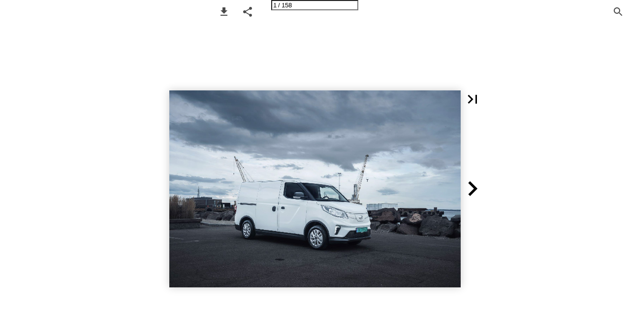

--- FILE ---
content_type: text/html; charset=utf-8
request_url: https://viewer.ipaper.io/rsa-no/rsa-suomi/maxus-suomi/user-manual-e-deliver-3/
body_size: 81340
content:


<!DOCTYPE html>
<html lang="en-us">
<head prefix="og: http://ogp.me/ns#">
	<meta charset="utf-8" />
	<meta name="viewport" content="initial-scale=1.0, minimum-scale=1.0, maximum-scale=1.0, user-scalable=no, width=device-width" />

	
	

<meta property="og:title" content="User manual e-Deliver 3" />
<meta property="og:url" content="https://viewer.ipaper.io/rsa-no/rsa-suomi/maxus-suomi/user-manual-e-deliver-3/" />
<meta property="og:description" content="-" />
<meta property="og:image" content="https://pz-ipaper-production-flipbooks-cdn.b-cdn.net/OpenGraphImage.ashx?v=[base64]" />
<meta property="og:type" content="website" />
	
	<meta name="robots" content="index, follow"/>
	<meta name="robots" content="noarchive" />
	<meta name="robots" content="noimageindex" />
	<meta name="robots" content="nopreview" />
	<meta name="google" content="notranslate" />

	

	<title>User manual e-Deliver 3</title>
	
	<link rel="canonical" href="https://viewer.ipaper.io/rsa-no/rsa-suomi/maxus-suomi/user-manual-e-deliver-3/" />

	
	<link type="text/css" rel="stylesheet" id="flipbook-base-style" href="https://pz-ipaper-production-flipbooks-cdn.b-cdn.net/Cache/508/508.7.0.0/Frontend-Desktop/desktop.bundle_gzip.css" crossorigin />

	
	
	<style type="text/css">
		@page {
			size: landscape;
		}
	</style>
	
	<script type="text/javascript">window.staticSettings ={"styles":{"-1":{"bc":"#000000","bwh":null,"fa":1.0,"hs":false,"fch":null,"bch":null,"bw":0.0,"fah":null,"name":"","fc":"transparent"}},"url":"/rsa-no/rsa-suomi/maxus-suomi/user-manual-e-deliver-3/","countryCode":45,"paperId":2518155,"licenseId":8252,"name":"User manual e-Deliver 3","pageTitle":"User manual e-Deliver 3","pageTitleUndecorated":"User manual e-Deliver 3","frontendDomain":"viewer.ipaper.io","paperCompleteUrl":"https://viewer.ipaper.io/rsa-no/rsa-suomi/maxus-suomi/user-manual-e-deliver-3/","account":{"hash":"42035278-3ff2-4c02-add5-3918db284f96","fileExtensionsToOptimize":["jpeg","jpg","gif","webp","png"]},"image":{"normalWidth":1017,"normalHeight":688,"thumbWidth":100,"zoomWidth":1653,"zoomHeight":1118},"pages":[1,2,3,4,5,6,7,8,9,10,11,12,13,14,15,16,17,18,19,20,21,22,23,24,25,26,27,28,29,30,31,32,33,34,35,36,37,38,39,40,41,42,43,44,45,46,47,48,49,50,51,52,53,54,55,56,57,58,59,60,61,62,63,64,65,66,67,68,69,70,71,72,73,74,75,76,77,78,79,80,81,82,83,84,85,86,87,88,89,90,91,92,93,94,95,96,97,98,99,100,101,102,103,104,105,106,107,108,109,110,111,112,113,114,115,116,117,118,119,120,121,122,123,124,125,126,127,128,129,130,131,132,133,134,135,136,137,138,139,140,141,142,143,144,145,146,147,148,149,150,151,152,153,154,155,156,157,158],"spreads":[[1],[2,3],[4,5],[6,7],[8,9],[10,11],[12,13],[14,15],[16,17],[18,19],[20,21],[22,23],[24,25],[26,27],[28,29],[30,31],[32,33],[34,35],[36,37],[38,39],[40,41],[42,43],[44,45],[46,47],[48,49],[50,51],[52,53],[54,55],[56,57],[58,59],[60,61],[62,63],[64,65],[66,67],[68,69],[70,71],[72,73],[74,75],[76,77],[78,79],[80,81],[82,83],[84,85],[86,87],[88,89],[90,91],[92,93],[94,95],[96,97],[98,99],[100,101],[102,103],[104,105],[106,107],[108,109],[110,111],[112,113],[114,115],[116,117],[118,119],[120,121],[122,123],[124,125],[126,127],[128,129],[130,131],[132,133],[134,135],[136,137],[138,139],[140,141],[142,143],[144,145],[146,147],[148,149],[150,151],[152,153],[154,155],[156,157],[158]],"enrichments":{"chunkUrls":{},"pageChunksIndexes":{}},"initialSpreads":[[1],[2,3]],"initialSpreadsIndexes":[0,1],"infotext":{"alignment":"top left","hasContent":false,"rawSourceMode":false},"newsticker":{"entries":[]},"pdf":{"isExternal":false},"shop":{"allowCustomItem":false,"clearBasketOnCheckout":false,"defaultCountryCode":45,"externalBasketUrl":null,"externalJsonShopLinks":false,"hidePrices":false,"hovertext":null,"icon":null,"isUsingDefaultShopIcon":false,"limitProductsInBasket":null,"limitProductsInBasketText":"Cart already contains the maximum allowed number of this item.","minimumBasketValue":null,"minimumBasketValueText":"Add items for [remainingValue] or more before proceeding with checkout.","continueShoppingText":null,"emptyCartText":null,"toastItemAddedText":null,"toastCartCtaText":null,"checkoutOptions":{"primary":null,"secondary":null,"data":{"emailCheckout":[],"shopIntegrationCheckout":[]}}},"share":{"isSharingEnabled":true},"colors":{"preloaderBottomColor":"FFFFFF","preloaderTopColor":"FFFFFF","catalogBackground":"#FFFFFF","catalogBackgroundGradientBottom":"#FFFFFF","toolbarBackground":"#FFFFFF","toolbarIcon":"#4A4A4A","toolbarMenuText":"#1D1D1D","moduleBackground":"#4A4A4A","moduleText":"#FAFAFA","moduleEntryBackground":"#F5F5F5","moduleEntryText":"#1D1D1D","navigationBackground":"#FFFFFF","navigationIcon":"#4A4A4A","callToActionBackground":"#16A085","callToActionText":"#FFFFFF"},"config":{"isStartOnSpread":false,"pageNumber":0,"backgroundImage":null,"isCrossFade":false,"firstNumberedPage":1,"disableStandardUI":false,"disableNavigationBars":false,"mobileInterfaceState":"","isBuildAFlipbook":false,"buildAFlipbookId":null,"systemCulture":"en-US","countryCodes":[{"areaCode":43,"name":"Austria"},{"areaCode":54,"name":"Argentina"},{"areaCode":32,"name":"Belgium"},{"areaCode":387,"name":"Bosnia and Herzegovina"},{"areaCode":55,"name":"Brazil"},{"areaCode":359,"name":"Bulgaria"},{"areaCode":56,"name":"Chile"},{"areaCode":86,"name":"China"},{"areaCode":57,"name":"Colombia"},{"areaCode":385,"name":"Croatia"},{"areaCode":420,"name":"Czech Republic"},{"areaCode":45,"name":"Denmark"},{"areaCode":372,"name":"Estonia"},{"areaCode":298,"name":"Faroe Islands"},{"areaCode":358,"name":"Finland"},{"areaCode":33,"name":"France"},{"areaCode":49,"name":"Germany"},{"areaCode":30,"name":"Greece"},{"areaCode":36,"name":"Hungary"},{"areaCode":354,"name":"Iceland"},{"areaCode":353,"name":"Ireland"},{"areaCode":39,"name":"Italy"},{"areaCode":81,"name":"Japan"},{"areaCode":7,"name":"Kazakhstan"},{"areaCode":371,"name":"Latvia"},{"areaCode":370,"name":"Lithuania"},{"areaCode":389,"name":"Macedonia"},{"areaCode":60,"name":"Malaysia"},{"areaCode":356,"name":"Malta"},{"areaCode":52,"name":"Mexico"},{"areaCode":47,"name":"Norway"},{"areaCode":51,"name":"Peru"},{"areaCode":63,"name":"Philippines"},{"areaCode":48,"name":"Poland"},{"areaCode":351,"name":"Portuguese"},{"areaCode":40,"name":"Romania"},{"areaCode":7,"name":"Russia"},{"areaCode":381,"name":"Serbia"},{"areaCode":421,"name":"Slovakia"},{"areaCode":386,"name":"Slovenia"},{"areaCode":34,"name":"Spain"},{"areaCode":46,"name":"Sweden"},{"areaCode":41,"name":"Switzerland"},{"areaCode":66,"name":"Thailand"},{"areaCode":31,"name":"The Netherlands"},{"areaCode":90,"name":"Turkey"},{"areaCode":380,"name":"Ukraine"},{"areaCode":971,"name":"United Arab Emirates"},{"areaCode":44,"name":"United Kingdom"},{"areaCode":1,"name":"United States"},{"areaCode":84,"name":"Vietnam"}],"isFirstPageCentered":true,"useUpdatedZoomLogic":false},"forwardParams":{},"openTableOfContents":false,"useAsyncScriptLoading":true,"scripts":[{"integrationName":"PopupsJavascriptIntegration","requiredConsent":"Advertising","scripts":[{"attributes":[],"source":"(function(i,P,a,p,e,r){\r\nvar d=i.document,l=i.location,o=l.origin||(l.protocol+\u0027//\u0027+l.hostname),b=o+l.pathname+l.search;\r\nif(d.getElementById(a=a+\u0027-\u0027+e))return;\r\nr=d.querySelector(P).parentNode.appendChild(d.createElement(P));\r\nr.id=a;r.async=1;r.src=p+(+new Date)+\u0027/\u0027+e+\u0027.js\u0027+\u0027?iper=\u0027+encodeURIComponent(b)})\r\n(window,\u0027script\u0027,\u0027ipaper-embeds\u0027,\u0027https://embeds.ipaper.io/v2/\u0027,\u0027MTYtODI1Mg==\u0027);"}]}],"seo":{"isAdobeAnalyticsEnabled":false,"isGoogleAnalyticsEnabled":false,"isGoogleAnalyticsLinkerPluginEnabled":false,"isGoogleTagManagerEnabled":false,"googleAnalyticsPropertyType":0,"googleAnalyticsID":"","googleAnalyticsLinkerDomains":null,"googleAnalyticsTrackerNames":[],"googleAnalyticsAllowEventBleeding":false,"googleTagManagerID":""},"pageTexts":["Kiitos, kun valitsit SAIC MAXUS Automotive Co., Ltd:n. Toivomme, että tuotteemme ja palvelumme tuovat uutta iloa elämääsi! Pyydämme, että luet huolellisesti tämän käyttöohjekirjan ja muut sen kanssa toimitetut asiakirjat. Näin ajoneuvo tulee sinulle tutuksi ja voit nauttia mukavasta, turvallisesta ja taloudellisesta ajokokemuksesta. Tästä kuljettajan käyttöohjekirjasta saat ajoneuvoon tutustumiseen tarvittavat tiedot, kuten kuinka ajoneuvoa ajetaan, miten säännölliset huoltotarkastukset toteutetaan ja mitä tehdä hätätilanteessa. Tämä käyttöohjekirja sisältää painatushetken uusimmat tiedot, ja yritys varaa oikeuden muutoksiin, tulkintoihin ja selvityksiin. Ottaen huomioon, että tuotteita päivitetään ja muutetaan muilla tavoin jatkuvasti, yritys varaa oikeuden toteuttaa tällaisia muutoksia siitä etukäteen ilmoittamatta sen jälkeen, kun tämä käyttöohjekirja on painettu ja julkaistu, eikä yritystä voida pitää vastuussa muutoksista. Tämä käyttöohjekirja on tarpeellinen osa ajoneuvoa. Jos haluat myydä ajoneuvon, älä unohda antaa tätä käyttöohjekirjaa uudelle omistajalle. Tärkeä ilmoitus Kuljettajan käyttöohjekirja sekä takuu- ja huoltokirja täsmentävät yrityksen ja käyttäjän välistä sopimusta tuotteen laatutakuuseen sekä huolto- ja korjauspalveluun liittyvien oikeuksien ja velvollisuuksien määräytymisestä ja päättymisestä. Lue kuljettajan käyttöohjekirja sekä takuu- ja huoltokirja huolellisesti ennen tuotteen käyttämistä. Jos tuote vaurioituu johtuen väärinkäytöstä, laiminlyönnistä, virheellisestä käytöstä tai luvattomasta korjaustyöstä, käyttäjällä ei ole oikeutta vaatia takuun soveltamista, eikä SAIC MAXUS Automotive Co. Ltd:n jälleenmyyjä (jäljempänä: jälleenmyyjä) hyväksy takuuvaatimusta. Tämän käyttöohjekirjan luvaton sähköinen, fyysinen tai muunlainen jäljentäminen ja/tai tallentaminen missään muodossa mihinkään hakujärjestelmään on kielletty. Toivotamme sinulle miellyttävää ajomatkaa! SAIC MAXUS Automotive Co.,Ltd. Osoite: #2500, Jun Gong Road, Yang Pu District, Shanghai Postinumero: 200438 SAIC MAXUS Automotive Co.,Ltd varaa lopullisen oikeuden tämän käyttöohjekirjan tulkintaan.","Sisällysluettelo Johdanto . 1 Esittely . 3 Tästä käyttöohjekirjasta . 1 Merkkien selitykset. 1 Varotoimet . 3 Vaaralliset aineet . 3 Lapset / eläimet . 3 Henkilöiden turvallisuus . 3 Ajoneuvon tunnisteet . 4 Ajoneuvon valmistenumero (VIN). 4 Ajomoottorin tyyppi ja numero. 4 VIN-kilpi . 5 Sähköajoneuvon käyttöohjeet . 6 Ajoneuvon käyttölämpötila . 6 Toimintamatka . 6 Tasauslataus . 7 Korkeajänniteakun kierrätysohjeet . 8 Korkeajännitejärjestelmä. 9 Ohjeet onnettomuustilanteisiin .10 1 Ennen ajoa . 11 Avaimet . 12 Tavallinen avain.12 Kauko-ohjainavain .12 Kauko-ohjainavaimen mekaanisen avaimen kääntäminen esiin ja sulkeminen.13 Kauko-ohjainavaimen pariston vaihtaminen .13 Ovien lukot . 14 Ajoneuvon suojaaminen varkaudelta.14 Ovien keskuslukitus .14 Ovien lukitseminen/avaaminen manuaalisesti. 16 Ikkunat . 18 Sähköikkunat. 18 Istuimet. 20 Kuljettajan ja etumatkustajan istuimien säätö. 20 Istuinlämmitin (jos kuuluu varustukseen) . 21 Pääntuki . 21 Matkustajan turvajärjestelmä. 22 Oikea istuma-asento. 22 Turvavyöt . 22 Turvavyön esikiristin . 24 Turvatyyny(t) . 25 Lasten turvaistuimet (ei toimiteta ajoneuvon mukana) . 27 Mittarit ja hallintalaitteet. 28 Mittaristo . 29 Nopeusmittari . 29 Ajomoottorin tehomittari. 29 Korkeajänniteakun varausmittari. 30 Ilmoitusnäyttö . 30 Näytön kirkkauden säätö . 33 Varoitus- ja merkkivalot . 33 Suuntavilkun merkkivalo . 33 Kaukovalojen merkkivalo . 33 Takasumuvalon merkkivalo . 33 Seisontavalojen merkkivalo . 33 Avoimen oven varoitusvalo . 34 Turvavyön varoitusvalo. 34 Turvatyynyn varoitusvalo . 34 Jarrujärjestelmän varoitusvalo . 34 3","Sisällysluettelo Lukkiutumattomien jarrujen (ABS) varoitusvalo.34 Elektronisen jarruvoiman jaon (EBD) varoitusvalo .35 Ajonvakautusjärjestelmän (ESP) merkkivalo.35 Ajonvakautusjärjestelmä (ESP) pois päältä -merkkivalo.35 Sähköisen ohjaustehostimen häiriön varoitusvalo . 35 Ajomoottorin ylikuumenemisen varoitusvalo .35 Sähköjärjestelmän häiriön varoitusvalo . 36 Korkeajänniteakun irtikytkennän varoitusvalo. 36 Korkeajänniteakun alhaisen varaustason varoitusvalo . 36 Korkeajänniteakun häiriön varoitusvalo.36 Latausliitännän merkkivalo.36 Lataustilan merkkivalo .36 READY-merkkivalo .37 Akun latauksen merkkivalo .37 Eristyksen häiriön varoitusvalo.37 Rajoitetun tehon merkkivalo.37 Vakionopeussäätimen merkkivalo.38 Rengaspaineen valvontajärjestelmän varoitusvalo.38 Kojetaulun kytkimet . 38 Ajovalojen korkeussäätö . 38 ESP OFF -painike.39 Hitaan ajon varoitusjärjestelmän painike .39 ECO-painike . 40 REG-painike . 40 Sivupeilien lämmityksen painike . 41 Hätävilkkujen kytkin . 41 Viihdejärjestelmän HOME-painike .42 SOS-hälytyspainike . 42 SOS-hälytyspainike . 42 Ohjauspylvään ja ohjauspyörän säätimet . 43 4 Virtalukko ja ohjauslukko .43 Valokytkin- ja suuntavilkkuvipu.43 Lasinpyyhkimien ja -pesimien käyttövipu .45 Vakionopeussäätimen painikkeet.47 Ääniohjaus- ja bluetooth-painike .48 Merkinantolaite .48 Ohjauspyörän säätäminen . 49 Lämmitys, ilmanvaihto ja ilmastointi (HVAC) . 49 Etuosan ilmanvaihto.50 Etuosan ilmastoinnin käyttöpaneeli (lämmitys ja viilennys).51 Vinkkejä ilmastoinnin käyttöön .52 Taustapeilit . 53 Ulkopuoliset taustapeilit .53 Sisätilojen laitteet . 54 Sisäkattovalo .54 USB-liitäntä.55 12 voltin pistorasia .56 Korttipidike . 56 Hansikaslokero .57 Häikäisysuojat .57 Kuljettajan työkalut.58 MP5 + radio. 58 Huomioi ennen käyttöä .58 Näyttötoimintojen esittely ja käyttö .59 USB-muistin tuetut kapasiteetit, formaatit ja tuotemerkit.62 Yleinen ongelmanratkaisu.63 2 Käynnistys ja ajaminen . 65 Ennen käynnistystä ja ajoa . 66 Virtalukko . 66","Sisällysluettelo Käynnistys/sammutus . 67 Käynnistys .67 Sammutus .67 Ajaminen. 68 Vaihteiston käyttö . 69 Lataaminen . 70 Latauslaitteita koskevat vaatimukset .71 Kotitaloussähköllä lataamista koskevat turvaohjeet.71 Latausympäristöä koskevat vaatimukset .73 Lataamisen vaikutus erityisryhmiin.73 Lataustila .74 Pikalataus .75 Peruslataus . 77 Lataustiedot .82 Tasauslataus .82 Latausaika .82 Hitaan ajon varoitusjärjestelmä (AVAS) . 83 Hitaan ajon varoitusjärjestelmän (AVAS) varoitusääni.83 Sähköinen ohjaustehostin . 84 Jarrut . 85 Käyttöjarru .85 Lukkiutumattomat jarrut (ABS) .86 Ajonvakautusjärjestelmä (ESP) .87 Seisontajarru .89 Varoitusvalot .90 Vakionopeussäädin . 90 Vakionopeussäätimen asetukset.91 Säätelyn keskeyttäminen .92 Vakionopeusmuistin tyhjentäminen .92 Pysäköintiavustin . 93 Pysäköintitutka . 93 Peruutuskamera . 94 Renkaat . 95 Talvirenkaat. 96 Lumiketjut. 96 Kuormaus . 97 Perävaunun vetäminen . 98 Suositeltu vetopaino . 100 Vetolaitteen asennus . 102 Kunnossapito. 102 3 Hätätilanteen ongelmaratkaisu . 103 Hätävilkut . 104 Varoituskolmio. 104 Renkaan korjaaminen itse. 105 Käyttö. 106 Hinaus . 111 Hinaussilmukka . 111 Käynnistys kaapeleilla . 112 Sulakkeen vaihto . 114 Ohjaamon sulakerasia.114 Keulatilan sulakerasia.116 Akun sulakerasia .118 Sulakkeen vaihto .118 Polttimoiden vaihto . 119 Polttimoiden tiedot . 120 Lähivalot. 120 Kaukovalot ja seisontavalot . 121 5","Sisällysluettelo Etusuuntavilkku . 121 Etulukuvalo. 122 Takakattovalo . 122 4 Huolto ja kunnossapito . 123 Määräaikaishuollot . 124 Omistajan tarkastukset . 124 Päivittäiset tarkastukset . 124 Viikoittain ja ennen pitkää matkaa tehtävät tarkastukset . 125 Vaativat olosuhteet . 125 Keulatila . 125 Konepelti . 126 Konepellin avaaminen . 126 Konepellin sulkeminen. 127 Jäähdytysneste . 128 Tarkistus ja täyttö . 128 Jarruneste . 129 Tarkistus ja täyttö . 129 Lasinpesuneste . 130 Tarkistus ja täyttö . 130 Pesusuuttimet . 131 Säätö ja puhdistus . 131 Pyyhkijänsulat . 131 Tarkastus. 131 Vaihto . 132 Huolto ja kunnossapito . 132 Turvavyöt . 132 Tarkastus. 132 Huolto ja kunnossapito . 133 6 Akku . 133 Ajoneuvon pitkäkestoinen säilytys. 135 Käyttö talvella . 135 Akun lataaminen maalaitteella . 135 Akun irrotus . 136 Akun vaihto. 136 Akun asennus . 136 Korkeajänniteakku . 137 Ohjeet ja kielletyt olosuhteet . 137 Renkaat . 139 Rengaspaine . 139 Kulumisvaroitin . 140 Muu kunnossapito . 141 Ajoneuvon peseminen . 141 Alustan ruostesuojaus. 142 Istuimet ja verhoilu . 142 Ovien tiivisteet . 142 Ikkunalasit. 142 5 Yleiset tekniset tiedot. 143 Ajoneuvon mitat . 144 Ajoneuvon massat . 145 Dynaamiset suorituskykytiedot . 146 Ajomoottorin tiedot. 147 Alustan tekniset tiedot. 148 Suositeltavat nesteet . 149 Vanteet ja renkaat . 150 Pyörien suuntaustiedot . 151","Johdanto Esittely Tästä käyttöohjekirjasta Tämä käyttöohjekirja koskee MAXUS e-DELIVER 3 -sarjan sähköpakettiautoja. Varoitus TÄRKEÄÄ: Tämän käyttöohjekirjan tiedot on tarkoitettu koskemaan useampaa kuin yhtä mallityyppiä ja versiota, eivätkä kaikki mainitut kohdat välttämättä koske sinun ajoneuvoasi. Tämä ajoneuvo vastaa teollisen standardin Q31/0110000019C032 vaatimuksia. Tässä käyttöohjekirjassa olevat piirustukset ovat ainoastaan havainnollisia. Merkkien selitykset Vaara Tämä merkki kertoo, että henkilövahinkojen välttämiseksi asianmukaisia ohjeita on noudatettava ehdottoman tarkasti. TÄRKEÄÄ Varoitus Asianmukaisia ohjeita on noudatettava ajoneuvon vaurioitumisen välttämiseksi. 1","Johdanto Huomio Huomio: Tämä on hyödyllinen lisätieto. Ympäristönsuojelu Meidän kaikkien on tehtävä osamme ympäristön suojelemiseksi. Tällä merkillä kiinnitetään huomiota tietoon, joka auttaa suojelemaan ympäristöä. Nuolimerkit Tämä merkki osoittaa kuvailtavan kohteen. Tämä merkki kertoo liikkeen suunnan. Katso Tällä viitataan sisältöön nimetyssä kappaleessa. 2","Johdanto Varotoimet Vaaralliset aineet Monet moottoriajoneuvoissa olevista nesteistä ja muista aineista ovat myrkyllisiä. Niitä ei saa missään nimessä niellä, ja niiden joutumista avohaavoihin on vältettävä mahdollisuuksien mukaan. Tällaisia aineita ovat muiden muassa akkuhappo, pakkasneste, jarruneste, lasinpesuneste, voiteluaineet, kylmäaine ja erilaiset liimat. Lue aina huolellisesti etiketteihin tai komponentteihin painetut ohjeet ja noudata niitä poikkeuksetta. Näiden ohjeiden tarkoitus on suojata terveyttäsi ja turvallisuuttasi. Suhtaudu niihin vakavasti. Noudata oman turvallisuutesi vuoksi tämän käyttöohjekirjan ohjeita. Lapset / eläimet Valvomattomat lapset ja eläimet voivat päästä käsiksi ajoneuvon hallintalaitteisiin ja säätimiin tai ajoneuvossa kuljetettaviin välineisiin ja tavaroihin ja aiheuttaa tapaturman tai henkilövahingon. Älä jätä lasta tai eläintä ajoneuvoon ilman aikuisen valvontaa, jotta lapsi tai eläin ei aiheuta tapaturmaa tai henkilövahinkoa. Lapsi tai eläin voi myös tukehtua kuumalla ilmalla. Henkilöiden turvallisuus Ajoneuvon kaikki istuimet on varustettu turva- vyöllä henkilövahinkojen todennäköisyyden vähentämiseksi onnettomuustilanteessa. Kaikkien matkustajien on käytettävä turvavyötä. Ajoneuvo on lisäksi varustettu lisäturvajärjestelmällä (SRS), joka koostuu turvatyynyistä ja turvavöiden esikiristimistä ja joka tarjoaa lisäsuojaa kuljettajalle ja etumatkustajalle. Katso lisätietoa kohdasta \u0022Matkustajan turvajärjestelmä\u0022. Turvatyynyn väärä käyttö voi aiheuttaa henkilövahingon. 3","Johdanto Ajoneuvon tunnisteet Ilmoita ajoneuvon valmistenumero (VIN) ollessasi yhteydessä jälleenmyyjäämme. Ajoneuvon valmistenumero (VIN) Ajoneuvon valmistenumeron (VIN) sijainti ajoneuvossa: • Etuiskunvaimentimen jousitornin edessä (leiman sijainti). • Oikeanpuoleisen B-pilarin VIN-kilvessä. • Tuulilasin vasemmassa alakulmassa. Tämä ajoneuvo on varustettu OBD-tiedonsiirtoliitännällä, joka sijaitsee vasemmanpuoleisen mittariston alapuolella. Voit ottaa yhteyden jälleenmyyjäämme VIN-tietojen lukemiseksi ajoneuvon elektronisesta ohjausyksiköstä erikoislaitteella. 1 Ajoneuvon valmistenumero (VIN) Ajomoottorin tyyppi ja numero Ajomoottorin malli ja numero on painettu sen koteloon. 4","VIN-kilpi VIN-kilpi voi sisältää seuraavat tiedot; katso tiedot ajoneuvosta. • Valmistajan nimi • Koko ajoneuvon tyyppihyväksyntänumero • VIN • Suurin sallittu kokonaismassa • Suurin sallittu perävaunumassa • Suurin sallittu akselimassa lueteltuna etummaisesta akselista takimmaiseen Johdanto VIN-kilven sijainti VIN-kilpi (1) sijaitsee oikean B-pilarin etuosassa. 5","Johdanto Sähköajoneuvon käyttöohjeet Ajoneuvon käyttölämpötila Koska sähköjärjestelmän korkeajänniteakun suorituskyky on yhteydessä käyttölämpötilaan, ajoneuvoa suositellaan käytettäväksi -15 ℃ ja 45 ℃ lämpötilavälillä. Näin varmistetaan ajoneuvon paras mahdollinen toiminta ja pidennetään korkeajänniteakun käyttöikää. Alhainen tai korkea lämpötila voi vaikuttaa korkeajänniteakun ja ajoneuvon toimintakykyyn. Toimintamatka Ajoneuvon toimintamatka riippuu käytettävissä olevasta akkukapasiteetista, ajoneuvon iästä (akun käyttöiästä), sääolosuhteista, lämpötilasta, tien kunnosta, ajotavasta jne. Huom: • Toimintamatka on yhteydessä purkaussyvyyteen (DOD). Jotta liian syvä purkautuminen ei vaikuttaisi korkeajänniteakun suorituskykyyn, on suositeltavaa ladata ajoneuvo välittömästi korkeajänniteakun alhaisesta varaustasosta kertovan varoitusvalon syttyessä mittaristossa. • Todellinen toimintamatka lyhenee ajoneuvon iän myötä. • Ilmastoinnin käyttö lyhentää toimintamatkaa. • Toimintamatka vaihtelee ajonopeuden mukaan. • Kun ajoneuvoa käytetään alhaisissa lämpötiloissa, toimintamatka lyhenee akun lämpötilaominaisuuksien vuoksi. 6","Johdanto • Äärimmäisissä lämpötiloissa ja akun varaustason ollessa alhainen ajoneuvo voi kiihtyä hitaasti tai menettää suorituskykyään akun ominaisuuksien vuoksi. Toimintamatkaa voi pidentää: – huollattamalla ajoneuvon säännöllisesti. – huolehtimalla renkaiden oikeista paineista. – käyttämällä ajoneuvoa mahdollisimman vähän korkeissa ja alhaisissa lämpötiloissa. – lataamalla akun välittömästi käytön jälkeen talvella. – poistamalla tarpeettomat tavarat ajoneuvosta kuorman vähentämiseksi. – sulkemalla paljon sähköä kuluttavat laitteet kuten ilmastoinnin tai säätämällä lämmityksen tai viilennyksen peruslämpötilaa tarpeen mukaan sähkölaitteiden sähkönkulutuksen minimoimiseksi ja toimintamatkan pidentämiseksi. – sulkemalla ikkunat ajonopeuden ollessa suuri ilmanvastuksen ja energiankulutuksen vähentämiseksi. – pitämällä ajonopeuden tasaisena. – painamalla kiihdytettäessä kaasupoljinta mahdollisimman kevyesti. – nostamalla jalan kaasupolkimelta painamatta jarrua tai painamalla jarrua kevyesti ajoneuvon nopeuden hidastuessa, jolloin energian talteenottojärjestelmä (KERS) pidentää ajoneuvon toimintamatkaa mahdollisimman paljon. Tasauslataus Käyttöiän pidentämiseksi korkeajänniteakkua pitää huoltaa säännöllisesti tasauslatauksella. On suositeltavaa käyttää ajoneuvoa vähintään kerran kuukaudessa. On myös suositeltavaa pitää ajoneuvoa peruslatauksessa yli 10 tunnin ajan joka kuukausi korkeajänniteakun käyttöiän pidentämiseksi. 7","Johdanto Korkeajänniteakun kierrätysohjeet Korkeajänniteakku on asennettu ajoneuvon alustaan ja koostuu useasta litiumkennosta. Korkeajänniteakun omavaltainen hävittäminen voi saastuttaa ympäristöä ja aiheuttaa ympäristöhaitan. Sitä ei saa purkaa ja heittää pois luvattomasti. Jätelaitoksen tulee huolehtia korkeajänniteakun hävittämisestä. Katso alla olevat kierrätystä koskevat tiedot ja vaatimukset. Tarkempaa tietoa korkeajänniteakun kierrättämisestä ja hävittämisestä saa ottamalla yhteyden jälleenmyyjäämme. • Henkilöstövaatimukset: pätevän ammattilaisen on huolehdittava purkamisesta. • Sähköturvallisuus: sisäisiä korkeajännitekomponentteja kuten litiumakkuja ja johdinsarjoja avattaessa ja purettaessa on ryhdyttävä suojaaviin eristämistoimenpiteisiin. • Kuljetus: korkeajänniteakku kuuluu luokan 9 vaarallisiin aineisiin, joiden kuljetuksessa on käytettävä kyseisen vaarallisten aineiden luokan vaatimukset täyttävää ajoneuvoa. • Säilytys: irrotettua korkeajänniteakkua on säilytettävä huoneenlämmössä kuivassa ympäristössä etäällä palovaarallisista materiaaleista, lämmönlähteistä, vesipisteistä ja muista vaaratekijöistä. • Rakenne: korkeajänniteakku koostuu eri komponenteista, joita ovat litiumakut (akkuyksiköt), piirilevyt, sähköjohdot ja metallikuoret. 8 On suositeltavaa, että luovutat käytetyn korkeajänniteakun yrityksen nimeämälle kierrätyspalvelupisteelle, jos se on hävitettävä ajoneuvoa romutettaessa tai muusta syystä. Tarkempaa tietoa korkeajänniteakun huoltamisesta, kierrättämisestä ja hävittämisestä saa ottamalla yhteyden jälleenmyyjäämme. Huomio: Jos käytetyn korkeajänniteakun luovuttaminen toiseen yksikköön tai toiselle henkilölle tai sen irrottaminen/purkaminen ilman lupaa johtaa ympäristön saastumiseen tai tapaturmaan, korkeajänniteakun omistajaa voidaan pitää vastuussa seurauksista.","Johdanto Korkeajännitejärjestelmä Ajoneuvon korkeajännitejärjestelmä käyttää korkeajännitteistä vaihto- ja tasavirtaa (jännite voi olla yli 410 V). Korkeajännitevirta on erittäin vaarallista ja saattaa aiheuttaa vakavan vamman kuten palovamman tai sähköiskun tai johtaa kuolemaan. • Korkeajännitejohtoihin ja niiden liittimiin ei saa koskea henkilövahingon estämiseksi. • Oransseilla merkinnöillä varustetut osat kuuluvat korkeajännitejärjestelmään. Nämä osat on varustettu korkeajännitejärjestelmän varoitusmerkinnällä. Korkeajännitejärjestelmän varoitusmerkintöjen ohjeita on noudatettava. • Muu kuin ammattimainen huoltohenkilöstö ei saa koskea, purkaa tai asentaa mitään korkeajännitejärjestelmän komponentteja ilman lupaa. • Kouluttamattomat henkilöt eivät saa koskea tai käyttää korkeajänniteakun manuaalista huolto- katkaisinta. 1 Manuaalinen huoltokatkaisin 9","Johdanto Ohjeet onnettomuustilanteisiin • Aseta vaihteenvalitsin N-asentoon ja käännä virtakytkin OFF-asentoon. • Jos ajoneuvon johdot ovat näkyvillä tai vaurioituneet, niihin ei saa koskea sähköiskun estämiseksi. • Tulipalon sattuessa henkilöiden on välittömästi poistuttava ajoneuvosta ja sammutettava tulipalo ammoniumkarbonaattisammuttimella tai runsaalla vedellä. Palavaan ajoneuvoon koskeminen tai meneminen on ankarasti kielletty pelastustilanteessa. Palon sammuttua ajoneuvoa on valvottava keskeytyksettä. Ammattihenkilöstö siirtää ajoneuvon aukealle alueelle tarkistettuaan, ettei akku pidä epätavanomaista ääntä tai savua. Ammattihenkilöstö varmistaa akun tilan ennen ajoneuvon kuljetusta. • Kolarin jälkeen ajoneuvoa ei saa käynnistää uudelleen. Lisäksi manuaalinen huoltokatkaisin on kytkettävä irti ennen pelastustoimia. • Jos ajoneuvo on kokonaan tai osittain vedessä, henkilöiden on sammutettava virta ajoneuvosta ja poistuttava välittömästi. Manuaalinen huoltokatkaisin on kytkettävä irti ennen vedestä nostetun ajoneuvon kuljetusta. Ajoneuvo voidaan nostaa vedestä, jos se ei kupli tai sihise. Jos ajoneuvo kuplii tai sihisee, nostaminen on keskeytettävä, kunnes kupliminen tai sihinä on lakannut. • Ota onnettomuustilanteen jälkeen yhteys jälleenmyyjäämme. 10","Ennen ajoa 12 Avaimet 14 Ovien lukot 18 Ikkunat 20 Istuimet 22 Matkustajan turvajärjestelmä 28 Mittarit ja hallintalaitteet 29 Mittaristo 33 Varoitus- ja merkkivalot 38 Kojetaulun kytkimet 42 SOS-hälytyspainike 43 Ohjauspylvään ja ohjauspyörän säätimet 49 Ohjauspyörän säätäminen 49 Lämmitys, ilmanvaihto ja ilmastointi (HVAC) 53 Taustapeilit 54 Sisätilojen laitteet 58 MP5 + radio","Ennen ajoa Avaimet Ajoneuvon mukana toimitetaan 1 tavallinen avain ja 1 kauko- ohjainavain tai 2 kauko-ohjainavainta. 1 Tavallinen avain 2 Kauko-ohjainavain Huomio: Jos avain katoaa, voi tilata uuden avaimen ilmoittamalla avaimeen kiinnitetyn metalli- tai muovikortin koodinumeron jälleenmyyjällemme. Suosittelemme, että säilytät metalli- tai muovikorttia turvallisessa paikassa. Huomio: Avaimet on turvallisuuden vuoksi koodattu toimimaan ajonestolaitteen kanssa ja toimivat vain siinä. Kadonnut avain korvataan vastaavalla erikoisvalmisteisella avaimella. Koodaamattomalla avaimella ei voida käynnistää ajoneuvoa, mutta sillä voidaan lukita/avata ovet. 12 Tavallinen avain Tavallinen avain on tarkoitettu ensisijaisesti ajonestolaitteen aktivoimiseen ja käynnistykseen, mutta sillä voidaan myös lukita/avata kuljettajan ovi ja takaluukku. Tavallinen avain lukitsee/avaa vain sen oven, johon sitä käytetään (lukuun ottamatta kuljettajan ovea). Katso lisätietoja tavallisen avaimen käytöstä kohdista \u0022Ovien lukitseminen/avaaminen manuaalisesti\u0022 ja \u0022Virtakytkin ja ohjauslukko\u0022. Kauko-ohjainavain Kauko-ohjainavaimella ohjataan ajoneuvon keskuslukitusta, ja sillä voidaan lukita/avata kaikki ovet. ovien Huomio: Kauko-ohjainavain on koodattu toimimaan keskuslukituksen kanssa ja toimii vain siinä. Kadonnut kauko-ohjainavain korvataan vastaavalla erikoisvalmisteisella avaimella. Jälleenmyyjämme auttaa sinua mielellään. Katso lisätietoja kauko-ohjainavaimen käytöstä kohdasta \u0022Ovien keskuslukitus\u0022. Varoitus Ajonestojärjestelmään voidaan koodata enintään 8 avainta (tavalliset avaimet ja kauko-ohjainavaimet).","Ennen ajoa Kauko-ohjainavaimen avainkielen kääntäminen esiin ja sulkeminen Avainkieli Paina kauko-ohjainavaimen avausnappia kääntämiseksi esiin avaimen rungosta. avainkielen Sulje avainkieli painamalla kauko-ohjainavaimen avausnappia ja kääntämällä avainkieli samalla avaimen rungon sisään. Kauko-ohjainavaimen pariston vaihtaminen Paristot voivat aiheuttaa tulipalo- tai räjähdysvaaran tai palovamman. Paristoa ei saa yrittää ladata. Hävitä käytetty paristo asianmukaisesti. Säilytä paristoa lasten ulottumattomissa. Noudata seuraavia ohjeista vaihtaessasi paristoa: Kauko-ohjainavaimen pariston vaihtaminen 1 Käännä avainkieli esiin. 2 Irrota paristokansi avaimen rungosta (kolikolla). 3 Poista käytetty paristo ja asenna uusi. Huomio: On suositeltavaa käyttää CR2032-paristoa. Varoitus Huomioi pariston positiivinen ja negatiivinen napa. 4 Aseta paristokansi takaisin avaimen runkoon. 13","Ennen ajoa Ovien lukot Ajoneuvon suojaaminen varkaudelta Poista aina avain virtalukosta, jos poistut ajoneuvosta lyhyeksikin ajaksi ja siihen jää matkustajia, erityisesti lapsia. Muussa tapauksessa he voivat käynnistää ajoneuvon tai käyttää sähkölaitteita, mikä voi johtaa tapaturmaan. Sulje kaikki ikkunat kokonaan ennen ajoneuvosta poistumista. Varmista ennen ovien lukitsemista, että ne ovat kiinni. Lukitseminen/avaaminen Ajoneuvo voidaan lukita/avata ulkopuolelta kauko- ohjainavaimella (sähköinen keskuslukitus). Tavallisella avaimella ja kauko-ohjainavaimen avainkielellä voidaan lukita ulkopuolelta ainoastaan kuljettajan ovi ja takaluukku. Muut ovet voidaan lukita ulkopuolelta (mekaanisesti) lukon rungon hätälukituksen avulla. Kaikki ovet voidaan lukita/avata ulkopuolelta tavallisella avaimella tai kauko-ohjainavaimella. Kaikki ovet voidaan lukita/avata sisältä keskuslukituksen painikkeella. Kaikki ovet voidaan lukita automaattisesti tietyn ajonopeuden ylittyessä. Huomio: Kun ovet lukitaan kauko-ohjainavaimella, kaikki vilkut välähtävät kerran ja merkinantolaite antaa kerran äänimerkin onnistuneen lukitseminen merkiksi. Kun ovet avataan kauko-ohjainavaimella, kaikki vilkut välähtävät kaksi kertaa lukituksen avaamisen merkiksi. 14 Ovien keskuslukitus Tavallisen avaimen tai avainkielen käyttö Kaikki ovet voidaan lukita/avata manuaalisesti lukitsemalla/avaamalla kuljettajan ovi manuaalisesti ulkoa tavallisella avaimella tai avainkielellä. Lukitse ovet kääntämällä tavallista avainta tai avainkieltä myötäpäivään. Avaa ovien lukitus kääntämällä tavallista avainta tai avainkieltä vastapäivään. Kauko-ohjainavaimen käyttö Ovet voidaan lukita/avata keskuslukituksen avulla käyttämällä kauko-ohjainavaimen painikkeita. Huomio: Kaikkien ovien on oltava täysin kiinni, jotta järjestelmä toimii oikein.","Ennen ajoa 1 Keskuslukituksen lukituspainike 2 Keskuslukituksen avauspainike 3 Takaluukun avauspainike Kaikkien ovien lukitseminen Lukitse kaikki ovet painamalla painiketta (1), kun kaikki ovet ovat kiinni. Huomio: Kaikki vilkut välähtävät kerran merkiksi lukittumisesta. Jos jokin ovi ei ole kunnolla kiinni, ei äänimerkkiä kuulu. Sulje kaikki ovet ja paina uudelleen painiketta (1). Kaikkien ovien avaaminen Avaa kaikkien ovien lukitus painamalla painiketta (2). Huomio: Jos yhtään ovea ei avata 30 sekunnin kuluessa, kaikki ovet lukittuvat uudelleen automaattisesti. Takaluukkupainike Avaa takaluukun lukitus painamalla 2 s ajan painiketta (3). Keskuslukituksen käyttöpainike Kaikki ovet voidaan lukita tai avata sisältä painikkeen avulla. Lukitse kaikki ovet painamalla lukituspainiketta. Avaa kaikkien ovien lukitus painamalla avauspainiketta. Huomio: Lukitseminen ei toimi, jos kuljettajan ovi ei ole kiinni. Lukitseminen toimii, vaikka jokin muu ovi ei olisi kiinni. 10 Oven lukitus voidaan myös avata vetämällä kahdesti sisäkahvasta. Huomio: Kaikkien ovien on oltava ajettaessa täysin kiinni ja lukittuina ovien tahattoman avautumisen estämiseksi. Automaattinen lukittuminen Kaikki ovet lukittuvat automaattisesti, kun ajonopeus ylittää 8 km/h. Huomio: Ovien lukitus avautuu automaattisesti, kun avain käännetään LOCK-asentoon ja poistetaan. 15","Ennen ajoa Ovien lukitseminen/avaaminen manuaalisesti Kuljettajan ovi (sisäpuolelta) Lukitse ovi sulkemalla se ja painamalla painiketta. Avaa lukitus nostamalla painiketta. Oven voi avata sisäpuolelta vetämällä kahvasta. Huomio: Kaikkien ovien on oltava ajettaessa täysin kiinni ja lukittuina ovien tahattoman avautumisen estämiseksi. Etumatkustajan ovi (sisäpuolelta) Etumatkustajan ovi lukitaan/avataan tavalla kuin kuljettajan ovi. sisäpuolelta samalla Sivuliukuovet Oven avaaminen/sulkeminen ulkopuolelta Avaa ovi ulkopuolelta vetämällä kahvasta ja liu\u0027uttamalla ovea taaksepäin. Sulje ovi ulkopuolelta vetämällä kahvasta ja liu\u0027uttamalla ovea eteenpäin, kunnes se on kokonaan kiinni. Takapariovet Lukituksen avaaminen ulkopuolelta Avaa takaovien lukitus manuaalisesti ulkopuolelta kääntämällä avainta myötäpäivään. Kun lukitus on avattu, vedä vasemman oven ulkokahvasta ja avaa vasen ovi ensin. Vasemman oven ulkokahva on rekisterikilven lampun verhoilulevyn alla. 16","Ennen ajoa Avaa sitten oikea ovi vetämällä oven sivussa olevasta kahvasta. Lukituksen avaaminen sisäpuolelta Avaa takaovien lukitus sisäpuolelta vetämällä vasemman oven sisäkahvaa (1) vasempaan. Oven lukitus avautuu ja vasen ovi voidaan avata. Avaa sitten oikea ovi kääntämällä oven sivussa olevaa kahvaa (2). Lukitseminen ulkopuolelta Aloita takaovien lukitseminen sulkemalla ensin oikea ovi. Työnnä oikea ovi kiinni ja sulje sitten vasen ovi. Lukitse takaovet kääntämällä avainta vastapäivään. 17","Ennen ajoa Takaovien avaaminen Takaovien saranoissa on liikkeenrajoittimet. Avautumiskulma riippuu ajoneuvon mallista ja takaovien avausmekanismista. Takaovien avautumiskulma riippuu ostamasi ajoneuvon todellisesta varustuksesta. Kovalla tuulella takaovi saattaa lennähtää auki ja vahingoittaa ohikulkijoita, muita tienkäyttäjiä tai ajoneuvoja. Älä avaa takaovea ääriasentoon, muutoin se voi haitata muuta liikennettä tai vahingoittaa jalankulkijaa. Joissain asennoissa takaovi voi peittää takavalot näkyvistä. Jos takaovia pidetään auki pimeällä, on suositeltavaa käyttää lisävaroittimia (kuten varoituskolmiota tai vastaavaa) muiden ajoneuvojen ja jalankulkijoiden varoittamiseksi. Takaovia suljettaessa sulje ensin oikea ja sitten vasen ovi. Älä sulje ovia samanaikaisesti, jotta takaovien reunat eivät vaurioidu. Ikkunat On vaarallista jättää lapsi, liikuntakyvytön aikuinen tai lemmikkieläin ajoneuvoon, kun ikkunat ovat kiinni. Korkea lämpötila voi johtaa tajunnan menetykseen tai lämpöhalvauksen aiheuttamaan pysyvään vammaan tai kuolemaan. Älä jätä lasta, liikuntakyvytöntä aikuista tai lemmikkieläintä ajoneuvoon ikkunat suljettuina erityisesti lämpimällä tai kuumalla ilmalla. Sähköikkunat Ole aina varovainen käyttäessäsi sähköikkunoita. Niihin liittyy vamman vaara erityisesti lasten kohdalla. Noudata huolellisuutta sulkiessasi ikkunaa. Varmista, ettei sulkeutuvan ikkunan väliin jää mitään. Kuljettajan oven ikkuna Kuljettajan ovessa on 2 ikkunapainiketta. Niillä käytetään kuljettajan oven ja etumatkustajan oven ikkunaa. Avaa ikkuna painamalla painikkeen etuosaa ja sulje ikkuna nostamalla painikkeen etuosaa. 18","Ennen ajoa Sulje kaikki ovet, paina painiketta (1) kunnes ikkuna on avautunut kokonaan ja pidä painiketta painettuna muutaman sekunnin ajan vielä sen jälkeen; automaattinen avautuminen 10 on nyt otettu uudelleen käyttöön. Etumatkustajan oven ikkuna Etumatkustajan ovessa on vain 1 ikkunapainike, jolla voidaan käyttää vain kyseisen oven ikkunaa. Avaa ikkuna painamalla painikkeen etuosaa ja sulje ikkuna nostamalla painikkeen etuosaa. 1 Kuljettajan oven ikkunan käyttöpainike 2 Etumatkustajan ikkunan käyttöpainike Kuljettajan oven ikkunan automaattinen avautuminen Ajoneuvossa voi olla automatiikka, jolla ikkuna voidaan avata yhdellä painalluksella. Painikkeessa on kaksi asentoa – automaattinen ja asteittainen avautuminen – joilla lasinnostinta voidaan käyttää halutulla tavalla. Aktivoi toinen asento liikuttamalla ikkunapainiketta (1) lyhyesti alas, jolloin ikkuna avautuu automaattisesti. Automaattisen avautumisen uudelleenaktivointi Jos ajoneuvon akkukaapeli on irrotettu ja kytketty uudelleen tai akku on tyhjentynyt, automaattinen avautuminen ei välttämättä toimi ja toiminto on otettava uudelleen käyttöön. Huomio: Sähköikkunoita voidaan käyttää vain, kun virtakytkin on ON-asennossa. 19","Ennen ajoa Istuimet Kuljettajan ja etumatkustajan istuimien säätö Älä säädä kuljettajan istuinta liikkuessa. Muutoin voit menettää hallinnan ja aiheuttaa onnettomuuden. ajoneuvon ajoneuvon Manuaalisesti säädettävä kuljettajan istuin Nojaa hieman eteenpäin ja vedä säätökahvaa (1) taaksepäin, jolloin istuimen selkänoja nousee itsestään ylös. Nojaa sitten selkänojaa vasten ja säädä se haluamaasi asentoon. Päästä irti säätökahvasta (1) ja varmista, että istuimen selkänoja lukittuu paikalleen. Siirtäminen eteen-/taaksepäin Nosta tankoa (2) ja siirrä istuin haluamaasi asentoon. Päästä tangosta (2) irti ja varmista, että istuin lukittuu paikalleen. Manuaalisesti säädettävä etumatkustajan istuin Ainoastaan selkänojaa voidaan säätää, ja säätäminen tapahtuu samalla tavalla kuin manuaalisesti säädettävän kuljettajan istuimen kohdalla. Selkänojan säätäminen Älä kallista kuljettajan istuinta liikaa taakse, sillä turvavyö suojaa parhaiten silloin, kun selkänoja on noin 25 ° kulmassa pystysuorasta asennosta. 20","Ennen ajoa Istuinlämmitin (jos kuuluu varustukseen) Pääntuki Niska- ja päävamman estämiseksi pääntuki on säädettävä tukemaan takaraivoa, ei niskaa. 1 Älä säädä pääntukea ajoneuvon liikkuessa. Paina nuolella merkittyä painiketta pääntuen nostamiseksi tai laskemiseksi haluttuun asentoon. Pääntuki voidaan irrottaa vetämällä se kokonaan ulos. 1 Kuljettajan istuinlämmittimen painike 2 Etumatkustajan istuinlämmittimen painike Istuinlämmittimien painikkeet ovat kojelaudan keskikonsolissa. Kytke kuljettajan istuimen lämmitys päälle kuljettajan istuinlämmittimen painikkeesta (1). Kytke etumatkustajan istuimen lämmitys päälle etumatkustajan istuinlämmittimen painikkeesta (2). Huomio: Istuinlämmitys voidaan kytkeä päälle ainoastaan, kun ajoneuvo on käynnissä eli vihreä READY-merkkivalo palaa mittaristossa. 21","Ennen ajoa Matkustajan turvajärjestelmä Oikea istuma-asento Istuin ja matkustajan turvajärjestelmä on suunniteltu minimoimaan henkilövahingot onnettomuustilanteessa. Seuraavia kohtia on noudatettava, jotta se toimisi mahdollisimman tehokkaasti. • Älä säädä kuljettajan istuinta lähemmäs ohjauspyörää kuin on tarpeen. • Älä kallista istuinta liian taakse. Säädä istuimen selkänoja enintään 30 ° kulmaan siten, että voit istua suorassa käsivarret hieman koukistettuina ja selkärangan alaosa mahdollisimman takana. • Pääntuki on säädettävä siten, että sen keskikohta on takaraivon korkeudella, ei niskan korkeudella. • Olkahihnan täytyy kulkea hartian keskeltä. 22 Turvavyöt Turvavyön väärä kiinnitys tai käyttö voi aiheuttaa vakavan henkilövahingon tai kuoleman. Turvavyöt pelastavat ihmishenkiä. Törmäystilanteessa turvavyötä käyttämättömät matkustajat saattavat sinkoutua auton sisällä tai ulos autosta ja loukkaantua tai aiheuttaa muiden matkustajien loukkaantumisen. Kuljettajan ja täysikokoisten matkustajien on aina käytettävä turvavyötä. Turvavyötä EI SAA löysentää vetämällä hihnan irti vartalosta. Jotta turvavyö toimisi tehokkaasti, vyön on oltava koko ajan tiukasti vartaloa vasten. Älä käytä paksuja ja pöyheitä vaatteita. Älä kiinnitä yhdellä turvavyöllä useampaa henkilöä, äläkä käytä turvavyötä esineen tai lapsen kiinnittämiseksi matkustajaan. Kutakin turvavyötä saa käyttää vain yksi henkilö. Lapsen kiinnittäminen turvavyöllä matkustajan syliin on vaarallista. Varmista turvavyötä käyttäessäsi, ettei hihna ole kierteellä tai löysällä. Muutoin turvavyö ei välttämättä toimi oikein. Turvavyön lukon avauspainikkeen on oltava ulospäin. Lapsia ja vauvoja ei saa kuljettaa sylissä. Kolaritilanteessa kehoon kohdistuva liike-energia saa aikaan sen, että lapsesta on mahdoton pitää kiinni.","Ennen ajoa Turvavyön lukkoon ei saa mennä mitään epäpuhtauksia (erityisesti sokeripitoisia ruokia ja juomia), sillä lukko saattaa mennä epäkuntoon. Jos turvavyötä on käytetty vakavassa onnettomuudessa, se on selkeästi kulunut tai rikki tai kuormitusmittarin mukaan turvavyötä ei enää pidä käyttää, se on vaihdettava uuteen. Raskaana olevien naisten on kysyttävä lääkäriltään turvavyön turvallisesta käytöstä. Turvavyön toimintaa tai rakennetta ei saa muuttaa, sillä turvavyö saattaa mennä epäkuntoon. Älä yritä purkaa, korjata tai voidella kelauslaitetta tai vyölukkoa. Huolehdi turvavyön oikeasta säilytyksestä, kun se ei ole käytössä. Huolehdi, etteivät puhdistusaineet, öljyt tai kemikaalit (erityisesti akkuhappo) pääse syövyttämään hihnaa. Käytä puhdistukseen mietoa saippuaa ja vettä. Jos hihna on kulunut, syöpynyt tai vahingoittunut, turvavyö täytyy vaihtaa uuteen. Tämän mallisarjan ajoneuvot on varustettu kolmipisteturvavöillä, joissa on esikiristimet. Turvavöissä ei ole säätömahdollisuutta. Työnnä kieleke turvavyön lukkoon, kunnes kuulet naksahduksen, joka kertoo vyön lukittuneen. Turvavyö esikiristimellä, ilman säätömahdollisuutta 10 Kiinnitys Vedä turvavyötä tasaisesti ulos, aseta se kulkemaan hartian yli kehosi editse, varmista ettei turvavyön hihna ole kierteellä tai solmussa ja työnnä sitten kieleke turvavyön lukkoon. Irrotus Paina lukon punaista painiketta, jolloin kieleke ponnahtaa kimmovoiman vaikutuksesta esiin. Ohjaa kieleke kädellä takaisin, jotta kelauslaite voi vetää koko turvavyön sisään. Törmäystilanteessa anturi aktivoi kelauslaitteeseen integroidun esikiristimen, joka tiukentaa välittömästi olkahihnaa (1) hieman. Näin matkustaja pysyy paremmin 23","Ennen ajoa istuimessa eikä liiku törmäyksessä eteenpäin. Esikiristin parantaa turvavyön tehoa. Varoitus Turvavyö saattaa lukittua, jos sitä vedetään voimakkaasti tai ajoneuvo on rinteessä. Turvavyön varoitusvalo Katso lisätietoa turvavyön varoitusvalosta tämän kappaleen kohdasta \u0022Varoitus- ja merkkivalot\u0022. Turvavyön esikiristin Älä vahingoita tai korjaa esikiristintä. Sen sisällä on laukaisulaite, ja vain jälleenmyyjämme voi korjata sen. Lauennut esikiristin ei enää toimi, vaan se on vaihdettava uuteen. Jos ajoneuvo on kolarissa, varmista että jälleenmyyjämme huoltaa esikiristimet ja turvavöiden kaikki komponentit. Turvavyön esikiristin toimii yhdessä turvatyynyn henkilövahinkojen estämiseksi etutörmäyksessä. lisätietoja tämän kappaleen kohdasta \u0022Turvatyyny(t)\u0022. kanssa Katso 24","Ennen ajoa Turvatyyny(t) Mikään turvajärjestelmä ei estä kaikkia henkilövahinkoja ja kuolemantapauksia vakavassa onnettomuudessa. Onnettomuus voi johtaa henkilövahinkoon tai kuolemaan, vaikka turvavöitä käytettäisiin oikein ja turvatyynyt laukeaisivat. Turvatyynyn jotkin osat ovat laukeamisen jälkeen kuumia – ÄLÄ koske niihin ennen kuin ne ovat jäähtyneet. Turvatyyny laukeaa huomattavalla voimalla ja voi aiheuttaa hiertymiä kasvoihin ja muita vahinkoja. Vahingot voidaan minimoida käyttämällä turvavyötä. Kuljettajan istuin on säädettävä niin taakse kuin mahdollista ilman, että se vaikuttaa ajoneuvon hallintaan. Pidä kädet aina ohjauspyörän kehällä, jotta turvatyyny voi täyttyä esteettä. Älä kiinnitä tai liimaa ohjauspyörässä ja kojelaudassa oleviin turvatyynymoduulien peitekansiin mitään esineitä, kuten puhelinpidikettä, juomatelinettä tms. Muutoin kyseiset esineet voivat haitata turvatyynyn täyttymistä tai sinkoutua turvatyynyn voimasta ajoneuvon sisällä ja aiheuttaa henkilövahingon. Huolehdi, ettei matkustaja estä turvatyynyn laukeamista pitämällä jalkoja, polvia tms. turvatyynymoduulin peitekannen päällä tai lähellä. Turvavyön esikiristin toimii yhdessä turvatyynyn kanssa henkilövahinkojen estämiseksi nokkakolarissa. Älä yritä irrottaa ohjauspyörää tai tehdä siihen reikää, äläkä kohdista siihen iskuja. Kuljettajan ja turvatyynyn avautumisalueen välissä ei saa olla muita henkilöitä, eläimiä tai esineitä. Sama koskee etumatkustajaa, jos ajoneuvo on varustettu etumatkustajan turvatyynyllä. Älä yritä korjata tai huoltaa ohjauspyörää, ohjauspylvästä, turvatyynyjärjestelmän tai esikiristimen komponentteja tai turvatyynyn komponenttien lähellä olevia johtoja. Muutoin järjestelmä voi aktivoitua tahattomasti ja aiheuttaa henkilövahingon. Älä tee mitään muutostöitä ajoneuvon etuosaan, sillä se voi estää turvatyynyjen laukeamisen. Jos ajoneuvo on romutettava, käyttämättömät turvatyynyt voivat aiheuttaa vaaran ja ne on laukaistava hallitusti. Vain ammattihenkilöstö voi tehdä sen. Tämän mallin varustukseen voi kuulua kuljettajan turvatyyny ja etumatkustajan turvatyyny. 25","Ennen ajoa Huomio: Turvatyyny ja esikiristin on tarkoitettu ainoastaan tarjoamaan lisäsuojaa, ja ensisijainen turvalaite on edelleen turvavyö, jota on käytettävä aina ajon aikana. Varoitus • Turvatyynyn lauetessa saattaa kuulua voimakas ääni ja vapautua pieni määrä savun näköistä kaasua ja pölyä. Savu ei aiheuta vaaraa terveydelle. Pöly saattaa ärsyttää ihoa ja sen vuoksi se on pestävä pois saippualla ja vedellä. • Turvallisuuden vuoksi on suositeltavaa vaihdattaa turvatyyny(t) jälleenmyyjällämme 10 vuoden välein. Jos ajoneuvo myydään, omistaja on velvollinen kertomaan ostajalle ilmoitetuista varoituksista ja vaaroista. Turvatyynyjen ja esikiristimien tarkastus Jos varoitusvalo ei syty tai se ei sammu muutaman sekunnin kuluttua, kun virta kytketään päälle, tai jos varoitusvalo syttyy ajon aikana, turvavyön esikiristimessä tai turvatyynyssä on häiriö. Ota mahdollisimman pian yhteys jälleenmyyjäämme huollon järjestämiseksi. Turvatyynyn punainen varoitusvalo vilkkuu muutaman sekunnin ajan merkiksi järjestelmän suorittamasta tarkistuksesta, kun virta kytketään ON-asentoon. 26 Turvatyynyn laukeaminen Törmäystilanteessa turvatyynyn ohjausyksikkö havaitsee törmäyksestä aiheutuvan nopeuden hidastumisen tai kiihtymisen ja määrittää, pitääkö turvatyynyn laueta. Turvatyynyn aktivoitumiseen vaikuttavat törmäyksen kohde, suunta ja ajoneuvon nopeuden hidastuminen, eikä niinkään ajoneuvon nopeus. Ajoneuvon vahinkojen vakavuus ei kerro, olisiko turvatyynyn pitänyt laueta vai ei. Turvatyyny laukeaa suurella voimalla hyvin nopeasti ja äänekkäästi. Täyttynyt turvatyyny hidastaa yhdessä turvavyöjärjestelmän kanssa kuljettajan ja etumatkustajan liikettä ja vähentää siten pää- ja ylävartalovamman todennäköisyyttä. Täytyttyään turvatyyny tyhjenee välittömästi, jotta kuljettaja näkee esteettä eteensä. Huomio: Lauenneen turvatyynyn jotkin osat ovat kuumia, joten älä koske niihin ennen kuin ne ovat jäähtyneet. Turvatyynyjärjestelmän komponentit on vaihdettava kolarin jälkeen. Turvatyynyjärjestelmä voi vahingoittua törmäyksessä. Sen vuoksi turvatyynyjärjestelmä ei välttämättä toimi normaalisti ja suojaa sinua ja matkustajia tulevissa onnettomuuksissa. Se voi johtaa vakavaan vammaan tai kuolemaan. Varmista turvatyynyjärjestelmän toimivuus kolarin jälkeen ottamalla yhteys jälleenmyyjäämme, joka tarvittaessa vaihtaa komponentit.","Ennen ajoa Kun turvatyyny on lauennut, turvatyynyjärjestelmän komponentit on vaihdettava uusiin. Ota mahdollisimman pian yhteys jälleenmyyjäämme huollon järjestämiseksi. Lasten turvaistuimet (ei toimiteta ajoneuvon mukana) VAKAVAN VAMMAN ja KUOLEMAN vaara! Turvatyyny voi aiheuttaa alle 12-vuotiaan lapsen kuoleman. Etuistuimella EI SAA käyttää selkä menosuuntaan asennettavaa turvaistuinta tai - kaukaloa, sillä täyttyvä turvatyyny voi aiheuttaa lapselle vakavan vamman tai kuoleman. Istu mahdollisimman kaukana turvatyynystä. Etuistuimella EI SAA käyttää selkä menosuuntaan asennettavaa turvaistuinta tai -kaukaloa, sillä täyttyvä TURVATYYNY voi aiheuttaa lapselle VAKAVAN VAMMAN tai KUOLEMAN. Vaara: Lapsen turvaistuimen kiinnityspisteet on suunniteltu kestämään ainoastaan oikein asennetun turvaistuimen aiheuttama kuorma. Niihin ei saa missään tapauksessa kiinnittää aikuisen turvavyötä tai valjaita, eikä niitä saa käyttää tavaroiden tai muiden kiinnittämiseksi ajoneuvoon. Noudata aina valmistajan ohjeita turvaistuinta asennettaessa ja käytettäessä. Tavallisesti alle 2-vuotiaiden lasten on käytettävä turvakaukaloa ja 2 – 4-vuotiaiden lasten turvaistuinta. Markkinoilla on erilaisia turvakaukaloita ja -istuimia. Koska turvakaukaloita ja -istuimia on erikokoisia ja -tyyppisiä, on suositeltavaa valita sopiva turvalaite lapsen iän ja painon mukaan parhaan suojavaikutuksen saamiseksi. Toisaalta on varmistettava, että istuin on sopiva myös ajoneuvoon. Varoitus Jos turvakaukalo tai -istuin on asennettava etuistuimelle, kun ajoneuvolla ajetaan, on lapsen matkustettava kasvot menosuuntaan. Varmista, että turvakaukalo tai -istuin on kiinnitetty kunnolla. On hyvä huomata, että kiinnittämätön turvakaukalo tai -istuin voi jarrutus- tai kolaritilanteessa sinkoutua matkustajia päin. Turvakaukalo tai -istuin on kiinnitettävä kunnolla ajoneuvoon, vaikka siinä ei olisi lasta. 27","Mittarit ja hallintalaitteet 28 Ennen ajoa 1 Ajovalojen korkeussäätö Ulkopuolisten taustapeilien säätö ESP OFF-, AVAS-, ECO- ja REG-painikkeet, sivupeilien lämmityspainike 2 Säilytyslokero 3 Valokytkin- ja suuntavilkkuvipu 4 Vakionopeussäätimen painikkeet 5 Kuljettajan turvatyyny 6 Mittaristo 7 Ääniohjaus- ja bluetooth-painike 8 Lasinpyyhkimien ja -pesimien käyttövipu 9 Korttipidike 10 Hätävilkkujen kytkin, viihdejärjestelmän HOME-painike 11 Ilmastoinnin käyttöpaneeli 12 Viihdejärjestelmä 13 Etumatkustajan ikkunan käyttöpainike 14 USB-liitäntä 15 12 voltin pistorasia 16 Vaihdenappi 17 Virtalukko 18 Kaasupoljin 19 Jarrupoljin 20 Merkinantolaite 21 Konepellin avausvipu 22 Kuljettajan ja etumatkustajan ikkunoiden käyttöpainikkeet 23 Keskuslukituksen käyttöpainike","Ennen ajoa Mittaristo Nopeusmittari 1 Ilmoitusnäyttö 2 Nopeusmittari 3 Ajomoottorin tehomittari 4 Korkeajänniteakun varausmittari Varoitus Älä pidä mittariston edessä mitään, mikä estäisi näkemästä mittareita ja varoitusvaloja. Nopeusmittari ilmoittaa senhetkisen ajonopeuden kilometreinä tunnissa. Ajomoottorin tehomittari Tehomittari ilmoittaa ajoneuvon sähkönkäytön. Nollaa pienempi luku edustaa negatiivista sähkönkulutusta; nollaa suurempi luku edustaa positiivista sähkönkulutusta. Jos ajomoottorin teho ilmaistaan positiivisena lukuna, käyttövoimajärjestelmä käyttää sähköenergiaa ajoneuvon liikuttamiseen. Jos ajomoottorin teho ilmaistaan negatiivisena lukuna, käyttövoimajärjestelmän kineettistä energiaa muutetaan sähköenergiaksi. 29","Ennen ajoa Korkeajänniteakun varausmittari Korkeajänniteakun lataustaso ilmaistaan palavina palkkeina. Kun varaustaso on matala, palkki palaa punaisena ja korkeajänniteakun alhaisen varaustason keltainen varoitusvalo syttyy. Huomio: Jos korkeajänniteakun varaustaso on alhainen, ajoneuvon jotkin toiminnot ovat pois käytöstä. Varoitus Jos korkeajänniteakun varaustaso on alhainen, lataa se mahdollisimman pian. Varmista ennen ajoa, että korkeajänniteakun varaustaso on riittävä. Kun akku on latautunut täyteen, akun ohjainlaite kalibroituu automaattisesti. Jos ajoneuvo on kaksi tai kolme kertaa ladattu vajaaksi (alle 99 %), se on ladattava kerran täyteen (100 %). Ilmoitusnäyttö Kun mittaristo ei näytä varoitusviestiä, näytön yläosassa voi näkyä kello, ulkolämpötila, ajotila, ajotietokoneen näyttö, osamatkamittari, matkamittari ja vaihteenvalitsimen asento. 1 Kello Huomio: Koskee ajoneuvoja, jotka on varustettu kellonäytöllä. 2 Ulkolämpötila Huomio: Koskee ajoneuvoja, jotka on varustettu ulkolämpötilan näytöllä. 3 Vaihde 4 Ajotila 5 Ajotietokoneen näyttö 30","Ennen ajoa 6 Osamatkamittari (trip) 7 Matkamittari (odo) Kello Huomio: Koskee ajoneuvoja, jotka on varustettu kellonäytöllä. Aika esitetään tunteina ja minuutteina (näytön yläosassa). Kellonajan asettaminen (vain jos radio on konfiguroitu): Aloita kellon ajan asettaminen pitämällä painiketta (2) painettuna (vähintään 2 s ajan), kunnes kellonaika alkaa vilkkua. Aseta tunnit painamalla painiketta (2) lyhyesti (alle 1 s). Jokainen lyhyt painallus lisää aikaa yhdellä tunnilla (0 – 24 tuntia). Kello siirtyy minuuttien asetustilaan, jos painiketta (2) ei paineta viiteen sekuntiin kellon asetustilassa tai jos sitä painetaan pitkään (vähintään 2 s), kunnes minuutit alkavat vilkkua. Aseta minuutit painamalla painiketta (2) lyhyesti (alle 1 s). Jokainen lyhyt painallus lisää aikaa yhdellä minuutilla (1 – 60 minuuttia). (Tuntiasetus ei muutu, vaikka minuutit menisivät yli 60:n.) Kello poistuu asetustilasta, jos painiketta (2) ei paineta viiteen sekuntiin minuuttien asetustilassa. Huomio: Kello nollaantuu, jos akku irrotetaan. Huomio: Jos ajoneuvo on varustettu viihdejärjestelmän suurella näytöllä, mittariston ja viihdejärjestelmän kellot synkronoituvat automaattisesti. Ajotietokoneen näyttö Siirry näytöstä toiseen painamalla painiketta (1) lyhyesti (alle 1 s) järjestyksessä: toimintamatka, ajomoottorin nopeus, akun varaustaso, akkuvirta, ajonopeus, hetkellinen energiankulutus, keskimääräinen energiankulutus ja jäljellä oleva kapasiteetti. • Toimintamatka Ilmoittaa matkan, joka voidaan ajaa ennen kuin korkea- jänniteakun sähköenergia on kulutettu loppuun. Huomio: Toimintamatka riippuu ajo-olosuhteista, ajoneuvon kunnosta, käytettävistä lisälaitteista jne. Kun akun varaustila on alhainen, toimintamatka on ainoastaan viitteellinen. 31","Ennen ajoa • Ajomoottorin nopeus Näyttää ajomoottorin hetkellisen nopeuden. • Akun varaustila Näyttää akun senhetkisen varaustilan. • Akkuvirta Näyttää akun senhetkisen virran. • Nopeus Näyttää senhetkisen nopeuden. • Hetkellinen energiankulutus Näyttää senhetkisen energiankulutuksen • Keskikulutus Näyttää energiankulutuksen sadalla kilometrillä. • Jäljellä oleva kapasiteetti Näyttää korkeajänniteakussa jäljellä olevan sähköenergian prosentuaalisen määrän. Jos akun varaustila on liian alhainen, lataa se välittömästi ennen kuin se vaikuttaa normaaliin ajoon. Osamatkamittari (trip) Näyttää ajetun matkan viimeisestä nollauksesta. Osamatkamittarin nollaaminen: Nollaa osamatkamittarin esittämä lukema painamalla painiketta (2) lyhyesti (alle 1 s). Nollausten määrää ei ole rajoitettu. 32 Matkamittari (odo) Ilmoittaa kuljetun kokonaismatkan. Huomio: Kokonaismatkaa ei voi nollata. Hälytysviestinäyttö Varakäyntitilan viesti • Leasing-sopimus päättyy; varakäyntitila aktivoituu. • Viestiyhteys katkeaa; varakäyntitila aktivoituu. Huomio: Varakäyntitilassa ajoneuvon ajonopeus on enintään 5 – 10 km/h. Vie ajoneuvo mahdollisimman pian vuosihuoltoon tai palauta se. Huoltohälytysviesti • Huolto lähestyy; järjestä ajoneuvon huolto. • Huolto on myöhässä; vie ajoneuvo välittömästi huoltoon. Huomio: Jos ilmoitusnäytössä näkyy huoltomuistutus, vie ajoneuvo heti huoltoon jälleenmyyjällemme. Muut hälytysviestit • Avain on virtalukossa. • Seisontavalot ovat päällä. • Ajomoottorin nopeus on liian suuri. • Ajomoottori on ajotilassa. • Ylinopeusvaroitus. • Vapauta käsijarru.","Ennen ajoa Näytön kirkkauden säätö Näytön kirkkautta voi säätää painamalla painiketta (1), kun virtakytkin on ON-asennossa. Himmennä näyttöä asteittain pitämällä painiketta painettuna (vähintään 2 s ajan). Himmeimmästä tilasta näyttö palaa kirkkaimpaan tilaan. Huomio: Näyttö ei pimene kokonaan. Varoitus- ja merkkivalot Suuntavilkun merkkivalo / Suuntavilkun vihreä merkkivalo vilkkuu, kun oikea tai vasen suuntavilkku kytketään päälle. Jos hätävilkut kytketään päälle, vasen ja oikea suuntavilkku vilkkuvat samanaikaisesti. Huomio: Jos suuntavilkun merkkivalo vilkkuu nopeasti, kyseisen puolen suuntavilkun lamppu on viallinen. Kaukovalojen merkkivalo Mittaristossa syttyy kaukovalojen merkkivalo, kun kaukovalot kytketään päälle väläytetään. sininen tai niitä Takasumuvalon merkkivalo Kun takasumuvalot ovat päällä, mittaristossa palaa takasumuvalojen keltainen merkkivalo. Seisontavalojen merkkivalo Mittaristossa syttyy seisontavalojen vihreä merkki- valo, kun seisontavalot kytketään päälle. 33","Ennen ajoa Avoimen oven varoitusvalo Mittaristossa syttyy avoimen oven punainen varoitusvalo, jos jokin ovista ei ole kunnolla kiinni. Avoimen oven punainen varoitusvalo sammuu, kun kaikki ovet on suljettu kunnolla. Turvavyön varoitusvalo Turvavyön punainen varoitusvalo syttyy mittaristossa muutaman sekunnin ajaksi merkiksi järjestelmän suorittamasta tarkistuksesta, kun virta kytketään ON-asentoon. Turvavyön punainen varoitusvalo syttyy myös, jos kuljettajan turvavyö ei ole kiinnitetty oikein. Jos ajoneuvon nopeus ylittää 20 km/h, järjestelmä varoittaa äänimerkillä kiinnittämättömästä turvavyöstä ja turvavyön punainen varoitusvalo vilkkuu. Turvavyön punainen varoitusvalo sammuu ja varoitusääni lakkaa soimasta, kun turvavyö kiinnitetään oikein. Turvatyynyn varoitusvalo Turvatyynyn punainen varoitusvalo syttyy mittaristossa muutaman sekunnin ajaksi merkiksi järjestelmän suorittamasta tarkistuksesta, kun virta kytketään ON-asentoon. Jos varoitusvalo ei syty, vilkkuu tai ei sammu tai jos se syttyy tai alkaa vilkkua ajon aikana, järjestelmässä on 34 häiriö. Ota mahdollisimman pian yhteys jälleenmyyjäämme huollon järjestämiseksi. Katso lisätietoa turvatyynyistä kohdasta \u0022Turvatyyny(t)\u0022. Jarrujärjestelmän varoitusvalo Jarrujärjestelmän punainen varoitusvalo syttyy mittaristossa muutaman sekunnin ajaksi merkiksi järjestelmän suorittamasta tarkistuksesta, kun virta kytketään ON-asentoon. Jos jarrujärjestelmän punainen varoitusvalo ei sammu tai jos se syttyy uudelleen ajon aikana, jarrunesteen määrä on liian pieni tai jarrujärjestelmässä on häiriö. Pysäytä ajoneuvo välittömästi ja ota mahdollisimman pian yhteys jälleenmyyjäämme ajoneuvon huoltamiseksi. Lukkiutumattomien jarrujen (ABS) varoitusvalo ABS-järjestelmän punainen varoitusvalo syttyy mittaristossa muutaman sekunnin ajaksi merkiksi järjestelmän suorittamasta tarkistuksesta, kun virta kytketään ON-asentoon. Jos ABS-järjestelmän varoitusvalo ei sammu tai jos se syttyy uudelleen ajon aikana, ABS-järjestelmässä on häiriö. Ota välittömästi yhteys jälleenmyyjäämme. Huomio: Jarrujärjestelmä toimii, vaikka ABS- järjestelmässä olisi häiriö. Katso tärkeitä lisätietoja ABS- järjestelmästä kohdasta \u0022Jarrujärjestelmä\u0022.","Ennen ajoa Elektronisen jarruvoiman jaon (EBD) varoitusvalo Ajonvakautusjärjestelmä (ESP) pois päältä - merkkivalo Elektronisen jarruvoiman jaon punainen varoitusvalo syttyy mittaristossa muutaman sekunnin ajaksi merkiksi järjestelmän suorittamasta tarkistuksesta, kun virta kytketään ON-asentoon. Jos elektronisen jarruvoiman jaon varoitusvalo ei sammu tai jos se syttyy uudelleen ajon aikana, EBD-järjestelmässä on häiriö. Ota välittömästi yhteys jälleenmyyjäämme. Ajonvakautusjärjestelmän (ESP) merkkivalo Ajonvakautusjärjestelmän keltainen merkkivalo syttyy, kun virta kytketään ON-asentoon, ja sammuu muutaman sekunnin kuluttua. Ajonvakautusjärjestelmän keltainen merkkivalo vilkkuu, jos ajonvakautusjärjestelmä aktivoituu ajon aikana. Jos ajonvakautusjärjestelmä menee epäkuntoon, merkkivalo palaa keltaisena. Ota mahdollisimman pian yhteys jälleenmyyjäämme huollon järjestämiseksi. Katso lisätietoa ajonvakautusjärjestelmästä Käynnistys ja ajaminen -kappaleen kohdasta \u0022Jarrujärjestelmä\u0022. Keltainen ajonvakautusjärjestelmä (ESP) pois päältä -merkkivalo syttyy, kun virta kytketään ON-asentoon, ja sammuu muutaman sekunnin kuluttua. Ajonvakautusjärjestelmä (ESP) pois päältä -merkkivalo syttyy, jos ajonvakautusjärjestelmä kytketään pois ESP OFF - painikkeesta. Sähköisen ohjaustehostimen häiriön varoitusvalo Sähköisen ohjaustehostimen häiriön punainen varoitusvalo syttyy mittaristossa muutaman sekunnin ajaksi merkiksi järjestelmän suorittamasta tarkistuksesta, kun virta kytketään ON-asentoon. Jos varoitusvalo ei sammu tai jos se syttyy uudelleen ajon aikana, ajonvakautusjärjestelmässä (ESP) on häiriö. Ota välittömästi yhteys jälleenmyyjäämme. Ajomoottorin ylikuumenemisen varoitusvalo Ajomoottorin ylikuumenemisen punainen varoitusvalo syttyy mittaristossa muutaman sekunnin ajaksi merkiksi järjestelmän suorittamasta tarkistuksesta, kun virta kytketään ON-asentoon. Varoitusvalo vilkkuu, jos ajomoottorin lämpötila on liian korkea; ota mahdollisimman pian yhteys jälleenmyyjäämme huollon järjestämiseksi. 35","Ennen ajoa Sähköjärjestelmän häiriön varoitusvalo Sähköjärjestelmän häiriön punainen varoitusvalo syttyy mittaristossa muutaman sekunnin ajaksi merkiksi järjestelmän suorittamasta tarkistuksesta, kun virta kytketään ON-asentoon. Jos varoitusvalo palaa, sähköjärjestelmä on mennyt epäkuntoon. Ota mahdollisimman pian yhteys jälleenmyyjäämme huollon järjestämiseksi. Korkeajänniteakun irtikytkennän varoitusvalo Korkeajänniteakun irtikytkennän keltainen varoitusvalo syttyy, kun virtakytkin käännetään ON-asentoon. Se tarkoittaa, että korkeajänniteakku on kytketty irti. Varoitusvalo sammuu, kun ajoneuvo on käynnistetty. Korkeajänniteakun alhaisen varaustason varoitusvalo Korkeajänniteakun alhaisen varaustason keltainen varoitusvalo syttyy mittaristossa muutaman sekunnin ajaksi merkiksi järjestelmän suorittamasta tarkistuksesta, kun virta kytketään ON-asentoon. Jos varoitusvalo ei sammu tai jos se syttyy uudelleen ajon aikana, korkeajänniteakun varaustaso on alhainen ja se on ladattava mahdollisimman pian. Korkeajänniteakku pitää ladata ennen kuin tämä valo syttyy. Huomio: Jos varoitusvalo syttyy, ajoneuvon nopeudenrajoitintoiminto on kytkeytynyt päälle. Ajoneuvon nopeus hidastuu akun varaustilan vähetessä, kunnes se pysähtyy. Korkeajänniteakun häiriön varoitusvalo Korkeajänniteakun häiriön punainen varoitusvalo syttyy mittaristossa muutaman sekunnin ajaksi merkiksi järjestelmän suorittamasta tarkistuksesta, kun virta kytketään ON-asentoon. Jos varoitusvalo ei sammu tai jos se syttyy uudelleen ajon aikana, korkeajänniteakussa on häiriö. Latausliitännän merkkivalo Kun latauspistoke on liitetty latausaukkoon, mittaristossa syttyy latausliitännän punainen merkkivalo. Lataustilan merkkivalo Kun korkeajänniteakku latautuu, mittaristossa vilkkuu lataustilan keltainen merkkivalo. Kun korkeajänniteakku on latautunut, merkkivalo sammuu. Kun korkeajänniteakkua lämmitetään, mittaristossa vilkkuu lataustilan keltainen merkkivalo (0,5 Hz). 36","Ennen ajoa Kun korkeajänniteakku on lämmennyt, merkkivalo alkaa vilkkua merkiksi akun latautumisesta. Kun korkeajänniteakku latautuu, lataustilan keltainen merkkivalo palaa mittaristossa, mutta jännite on 0 A. Huomio: Jos lataustilan keltainen merkkivalo sammuu, vaikka käyttäjä ei ole lopettanut latausta tai vaikka akku ei ole latautunut täyteen, akku on vikatilassa, eikä sitä voi ladata. Ota mahdollisimman pian yhteys jälleenmyyjäämme huollon järjestämiseksi. READY-merkkivalo Tämä merkkivalo kertoo, että ajoneuvo on valmis ajoon. Mittaristossa syttyy vihreä READY-merkkivalo, kun ajoneuvo on käynnistetty. Merkkivalo ei sammu ajon aikana. Varoitus Vaikka A/C-painiketta painettaisiin, ilmastoinnin kompressori ei käynnisty ennen kuin vihreä READY-merkkivalo on syttynyt. Älä käännä ilmanpuhallinta päälle, äläkä käytä ajovaloja ja radiota pitkään ennen kuin vihreä READY- merkkivalo on syttynyt; muutoin riskinä on, ettei ajoneuvoa voida käynnistää. Akun latauksen merkkivalo Akun latauksen punainen merkkivalo syttyy mittaristossa muutaman sekunnin ajaksi merkiksi järjestelmän suorittamasta tarkistuksesta, kun virta kytketään ON- asentoon. Varoitus Jos varoitusvalo ei sammu, kun ajoneuvo on käynnistetty, tai se syttyy ajon aikana, latausjärjestelmässä on häiriö. Ota mahdollisimman pian yhteys jälleenmyyjäämme huollon järjestämiseksi. Eristyksen häiriön varoitusvalo Eristyksen häiriön punainen varoitusvalo syttyy mittaristossa muutaman sekunnin ajaksi merkiksi järjestelmän suorittamasta tarkistuksesta, kun virta kytketään ON- asentoon. Jos varoitusvalo ei sammu tai jos se syttyy uudelleen ajon aikana, erityksessä on häiriö. Rajoitetun tehon merkkivalo Rajoitetun tehon keltainen merkkivalo ei pala mittaristossa tavallisessa ajotilassa. Kun rajoitetun tehon keltainen merkkivalo palaa, ajoneuvon tehoa rajoitetaan ja se kiihtyy huomattavasti hitaammin. 37","Ennen ajoa Ota mahdollisimman pian yhteys jälleenmyyjäämme huollon järjestämiseksi. Vakionopeussäätimen merkkivalo Vakionopeussäätimen merkkivalo palaa valkoisena, kun virtakytkin on ON-asennossa ja vakionopeussäädin on valmiustilassa. Kun vakionopeussäädin aktivoidaan, merkkivalo palaa vihreänä. Katso lisätietoa Käynnistys ja ajaminen -kappaleen kohdasta \u0022Vakionopeussäädin\u0022. Rengaspaineen valvontajärjestelmän varoitusvalo Kojetaulun kytkimet Ajovalojen korkeussäätö Lähivalojen korkeutta voidaan säätää ajovalojen korkeussäädön säätöpyörästä ajoneuvon kuorman mukaan, jotta ajovalot eivät häikäise vastaantulevia tienkäyttäjiä. 0 on alkuperäinen asento. Ajoneuvon kuorman kasvaessa ajovalojen korkeutta on säädettävä järjestyksessä 1-2-3. Rengaspaineen valvontajärjestelmän keltainen merkkivalo syttyy, kun virta kytketään ON-asentoon, ja sammuu muutaman sekunnin kuluttua. Rengaspaineen valvontajärjestelmän keltainen varoitusvalo syttyy, jos rengaspaineen valvontajärjestelmä menee epäkuntoon. Ota mahdollisimman pian yhteys jälleenmyyjäämme huollon järjestämiseksi. 38","Ennen ajoa ESP OFF -painike Kun ESP OFF -painiketta painetaan virran ollessa kytkettynä ON-asentoon, painikkeen valo syttyy ja ajonvakautusjärjestelmä kytkeytyy pois päältä. Järjestelmä kytketään päälle painamalla painiketta uudelleen. Kun ESP on kytketty pois, ainoastaan lukkiutumattomat jarrut ja elektroninen jarruvoiman jako toimivat. Katso lisätietoa Käynnistys ja ajaminen -kappaleen kohdasta \u0022Jarrujärjestelmä\u0022. Hitaan ajon varoitusjärjestelmän painike Huomio: Koskee ajoneuvoja, jotka on varustettu hitaan ajon varoitusjärjestelmän painikkeella. Hitaan ajon varoitusjärjestelmän (AVAS) painike sijaitsee kojelaudassa kuljettajan puolella. Kun hitaan ajon varoitusjärjestelmän painiketta painetaan, painikkeen valo syttyy ja hitaan ajon varoitustoiminto kytkeytyy pois päältä. Katso lisätietoa Käynnistys ja ajaminen -kappaleen kohdasta \u0022Hitaan ajon varoitusjärjestelmä (AVAS)\u0022. 39","Ennen ajoa ECO-painike Kun virtakytkin käännetään ON-asentoon, ajoneuvo on oletusarvoisesti normaalitilassa (NORMAL). ECO-painiketta painamalla ajoneuvon ajotilaksi valitaan taloudellinen ajo (ECO), ja mittaristossa syttyy taloudellisen ajon vihreä merkkivalo. Taloudellisen ajon tilassa ajoneuvon energian talteenoton taso on suurempi kuin normaalitilassa. Ajoneuvon ajotila palautetaan normaalitilaan painamalla painiketta uudelleen. REG-painike Energian talteenoton tasoa voidaan muuttaa REG- painikkeella. Tasoja on kolme: korkea, keskikorkea ja matala. Oletusarvo on keskikorkea. Virran ollessa ON-asennossa REG-painiketta painamalla tasolta voidaan siirtyä toiselle järjestyksessä keskikorkea→korkea→kes ki korkea→matala →keskikorkea. Mittaristossa näkyy tasoa vastaava numero 2→3→2→1→2. Mitä korkeampi tila, sitä tehokkaammin ajoneuvo ottaa talteen energiaa. 40","Ennen ajoa Sivupeilien lämmityksen painike Hätävilkkujen kytkin Huomio: Koskee ajoneuvoja, jotka on varustettu sivupeilien lämmityksen painikkeella. 10 Jos ajoneuvo on varustettu lämmitettävillä sivupeileillä, sivupeilien lämmitys kytketään päälle sivupeilien lämmityksen painikkeesta, joka sijaitsee kojelaudassa kuljettajan puolella. Aktivoi kaikki suuntavilkut samanaikaisesti painamalla hätävilkkujen kytkintä , jolloin suuntavilkkujen vihreä merkkivalo alkaa vilkkua mittaristossa. Sammuta hätävilkut painamalla kytkintä uudelleen. Huomio: Käytä hätävilkkuja kertoaksesi muille tielläliikkujille, että ajoneuvosi on epäkunnossa ja että ajoneuvoasi lähestyminen voi olla vaarallista. 41","Viihdejärjestelmän HOME-painike Palaa päänäyttöön painamalla HOME-painiketta. Ennen ajoa SOS-hälytyspainike SOS-hälytyspainike SOS-hälytyspainike sijaitsee sisäkaton mikrofonissa. Paina hätätapauksessa SOS-hälytyspainiketta lähettääksesi hätäilmoituksen valvontakeskukseen, jotta keskus voi ryhtyä tarvittaviin toimiin. Varoitus Painiketta saa käyttää vain hätätilanteessa. Älä käytä sitä ilman lupaa. 42","Ennen ajoa Ohjauspylvään ja ohjauspyörän säätimet Virtalukko ja ohjauslukko Kun avain otetaan pois virtalukosta, ohjauslukko aktivoituu ja estää ohjauspyörän kääntämisen. Valokytkin- ja suuntavilkkuvipu Valokytkin Poista avain virtalukosta kääntämällä se ensin vastapäivään asentoon ACC (ei lukossa). Paina sen jälkeen avainta virtalukkoa vasten ja käännä sitä edelleen vastapäivään asentoon LOCK (lukossa). Sitten avain voidaan poistaa virtalukosta. Huomio: Äänimerkki varoittaa, jos avainta ei ole otettu pois virtalukosta, kun kuljettajan ovi avataan. Katso lisätietoa \u0022Virtakytkin\u0022. virtakytkimen asennoista kohdasta Käännä valokytkin kuvassa esitettyihin asentoihin vastaavien valojen sytyttämiseksi. Asento 1 – OFF: ajovalot pois päältä. Huomiovalot kytkeytyvät automaattisesti päälle, kun ajoneuvo käynnistetään. Asento 2 – AUTO: ajovaloautomatiikka. Kun etuvalojen kytkin on AUTO-asennossa, ajovalot syttyvät ja sammuvat ympäristön valoisuuden mukaan. Huomiovalot kytkeytyvät automaattisesti päälle, jos muut valot eivät syty, kun ajoneuvo käynnistetään. Asento 3 – : seisontavalot. Kun seisontavalot kytketään päälle, seuraavat valot syttyvät: 43","Ennen ajoa • seisontavalot • rekisterikilven valot • kojelaudan valot Asento 4 – : ajovalot päällä. Huomio: Ajovalot toimivat vain silloin, kun virtakytkin on ON-asennossa. Jos ajovalot jäävät päälle auton ollessa pysäköitynä, akku purkautuu ja ajoneuvoa ei välttämättä saa käyntiin akun alhaisen varauksen vuoksi. Äänimerkki varoittaa, jos ajovalot on kytketty päälle, kun virtakytkin käännetään LOCK-asentoon tai avain otetaan pois virtalukosta. Asento 5 – OFF: sumuvalot pois päältä. Asento 6 – : takasumuvalot päällä. Kytke takasumuvalot päälle kääntämällä kytkin asentoon , kun virtakytkin on ON- asennossa ja valokytkin on asennossa tai . Jos valo- kytkin on AUTO-asennossa ja takasumuvalojen kytkin asennossa , takasumuvalot syttyvät ja sammuvat ajovalojen kanssa ympäristön valoisuuden mukaan. Kun takasumuvalot ovat päällä, mittaristossa palaa takasumuvalojen keltainen merkkivalo. Huomio: Takasumuvaloja ei saa käyttää, ellei näkyvyys ole selvästi heikentynyt (esim. sankan sumun tai lumisateen vuoksi). Suuntavilkut Kääntyminen oikeaan — käännä vipu ylös. Kääntyminen vasempaan — käännä vipu alas. Vastaava suuntavilkun vihreä merkkivalo vilkkuu mittaristossa suuntavilkun tahdissa. Kauko- ja lähivalot 44","Ennen ajoa Vaihda lähivaloista kaukovaloihin työntämällä vipua poispäin Lasinpyyhkimien ja -pesimien käyttövipu ohjauspyörästä. Kytke lähivalot uudelleen päälle vetämällä vipua ohjauspyörää kohti. Tuulilasinpyyhkimet ja -pesimet 1 Huomio: Mittaristossa syttyy kaukovalojen sininen merkkivalo, kun kaukovalot kytketään päälle. Kaukovaloja voi väläyttää vetämällä vipua lyhyesti ohjauspyörää kohti. Huomiovalot Huomiovalot auttavat muita havaitsemaan ajoneuvosi keulan päiväsaikaan. Jos huomiovalot kuuluvat ajoneuvosi varustukseen, ne syttyvät, kun virtakytkin käännetään ON-asentoon. Lähivalot, perävalot, seisontavalot ja muut valot eivät pala, kun huomiovalot on kytketty päälle. Huomiovalot sammuvat, kun virtakytkin käännetään OFF-asentoon. Noudata ECE-R87- säännön huomiovaloja koskevia vaatimuksia. Käännä kytkin haluttuun asentoon. Asento 1 – : jaksopyyhintä. Asento 2 – LO: hidas pyyhintä. Asento 3 – HI: nopea pyyhintä. Asento 4 – OFF: pyyhkimet pois päältä. Asento 5 – : kertapyyhintä. 45","Ennen ajoa Jaksopyyhintä/pyyhintävälin vaihtaminen Kuluneet sulat eivät pyyhi tuulilasia hyvin ja voivat siten heikentää näkyvyyttä ja johtaa onnettomuuteen. Vaihda kuluneet sulat aina välittömästi uusiin. Nopea Tuulilasinpesimet Kun vipua vedetään ohjauspyörää kohti, tuulilasinpesimet aktivoituvat välittömästi. Pian sen jälkeen tuulilasinpyyhkimet käynnistyvät. Tuulilasinpesimet kytkeytyvät pois päältä, kun kytkin vapautetaan. Huomio: Tuulilasinpyyhkimet pyyhkäisevät vielä 3 kertaa sen jälkeen, kun kytkin on vapautettu. Hidas Vaihda pyyhintäväliä kääntämällä kytkintä, kun vipu on asennossa (jaksopyyhintä). Varoitus Jotta pyyhkimet eivät vahingoittuisi pakkasella ja helteellä, varmista etteivät sulat ole jäätyneet tai muutoin tarttuneet lasiin kiinni ja puhdista tuulilasi lumesta ja muista esteistä. Älä käytä pyyhkimiä tuulilasin ollessa kuiva. Muutoin ne voivat naarmuttaa lasia ja estää näkyvyyden ja sulat voivat kulua loppuun ennenaikaisesti. 46","Vakionopeussäätimen painikkeet Ennen ajoa Vakionopeustoiminto aktivoituu ja vakionopeussäätimen merkkivalo mittaristossa muuttuu valkoisesta vihreäksi. Kun vakionopeustoiminto on aktiivinen, paina painiketta alaspäin nopeuden vähentämiseksi (1 km/h vähennys kerrallaan). Huomio: Katso lisätietoa Käynnistys ja ajaminen \u0022Vakionopeussäädin \u0022. vakionopeustoiminnosta -kappaleen kohdasta Painike 1 – : vakionopeussäädin päälle/pois. Vakio- nopeussäädin kytketään päälle ja pois tästä painikkeesta. Vakionopeussäätimen merkkivalo syttyy ja sammuu mittaristossa vastaavasti. Painike 2 – : säätelyn keskeytys. Keskeytä nopeuden säätely painamalla tätä painiketta; asetettu nopeus pysyy muistissa. Painike 3 – RES+: säätelyn palautus/kiihdytys. Palauta asetettu nopeus painamalla painiketta ylöspäin; paina painiketta uudelleen nopeuden lisäämiseksi (1 km/h lisäys kerrallaan). Painike 4 – SET-: nopeuden asettaminen/hidastus. Paina painiketta alaspäin tavoitenopeuden asettamiseksi. 47","Ääniohjaus- ja bluetooth-painike Ennen ajoa Merkinantolaite Äänimerkin voi antaa painamalla riippumatta virtakytkimen asennosta. merkinantolaitetta Painike 1 – : äänilähteen valintapainike. Vaihda radion/ musiikkisoittimen välillä painamalla SRC-painiketta; lisää äänenvoimakkuutta painamalla ylöspäin ja vähennä painamalla alaspäin; valitse edellinen asema/kappale painamalla lyhyesti ; pikakelaa taaksepäin painamalla pitkään ; valitse seuraava asema/kappale painamalla lyhyesti ; pikakelaa eteenpäin painamalla pitkään . Painike 2 – : vaimennuspainike. Painike 3 – : bluetooth-puhelimen painike. Tällä painikkeel- la vastataan puheluihin, kun bluetooth on yhdistetty. Yleisessä soittotilassa: vastaa tulevaan puheluun painamalla painiketta lyhyesti; hylkää tuleva puhelu painamalla painiketta pitkään; päätä meneillään oleva puhelu painamalla painiketta lyhyesti. Koputustilassa: hylkää koputtava puhelu painamalla painiketta lyhyesti; vastaa koputukseen painamalla painiketta pitkään. 48","Ennen ajoa Ohjauspyörän säätäminen Älä säädä ohjauspyörän korkeutta ajon aikana. Se on erittäin vaarallista. Säädä ohjauspyörän korkeus omaan ajoasentoosi sopivaksi seuraavasti: 1 Vapauta ohjauspyörän lukitus vetämällä ohjauspylväässä oleva kahva alas; 2 Tartu ohjauspyörään lujasti molemmin käsin ja siirrä ohjauspyörää ylös- tai alaspäin, kunnes se on sopivalla korkeudella; Huomio: Jos ohjauspyörän siirtäminen sopivaan asentoon on vaikeaa, käännä virtakytkin ON-asentoon ohjauslukon avaamiseksi ja suorista ohjauspyörä. 3 Kun olet löytänyt hyvän ajoasennon, työnnä ohjauspyörän säätökahva kokonaan ylös ohjauspyörän lukitsemiseksi paikalleen. Lämmitys, ilmanvaihto ja ilmastointi (HVAC) Ilmastointijärjestelmä viilentää ilmaa ja poistaa siitä kosteutta 1 ja pölyä kuten siitepölyä. Lämmitysjärjestelmä käyttää korkeajännitelämmitintä, joten ajoneuvon sisätilalämmitys toimii ainoastaan, kun ajoneuvo saa korkeajännitettä. Ilmanvaihtojärjestelmä huolehtii sisäilmanvaihdosta ajoneuvon liikkuessa. Puhaltimen nopeutta säädetään etuosan ilmastoinnin puhallustehon säätönupista. Lämmitys- ja ilmastointijärjestelmällä ohjataan sisätilan viilennystä, lämmitystä ja ilmanvaihtoa. Raikas ilma virtaa sisään ajoneuvoon tuulilasin alla olevasta ilmanottoaukosta ja kulkee raitisilmasuodattimen läpi. Pidä ilmanottoaukon ritilä puhtaana ja poista tukokset, kuten lehdet, lumi ja jää. 49","Etusuuttimet 1 Tuulilasisuuttimet 2 Keskisuuttimet 3 Sivusuuttimet 4 Etuikkunoiden suuttimet 5 Etujalkatilan suuttimet 50 Ennen ajoa Keskisuuttimet Säädä ilman virtaussuuntaa siirtämällä säleikön keskellä olevaa nuppia (1) ylös tai alas ja vasemmalle tai oikealle. Sivusuuttimet Säädä ilman virtaussuuntaa siirtämällä säleikön keskellä olevaa nuppia ylös tai alas ja vasemmalle tai oikealle.","Ennen ajoa Etuosan ilmastoinnin käyttöpaneeli (lämmitys ja viilennys) 1 A/C-painike 2 Tuulilasin huurteenpoiston painike 3 Ilmanjako ylävartalon alueelle 4 Puhallustehon säätönuppi 5 Taloudellisen käytön painike 6 Lämmityspainike 7 Sisäilma-/raitisilmakierron painike 8 Ilmanjako jalkatilaan 9 Ilmanjako jalkatilaan ja tuulilasille A/C-painike Kompressorin kytkemiseen päälle ja pois. Jos puhallusteho ei ole asennossa , A/C-painikkeen painaminen kytkee viilennyksen päälle ja merkkivalo syttyy. Ilmastointi viilentää sisäilmaa ja poistaa kosteutta ilmasta. Tuulilasin huurteenpoiston painike Tuulilasin huurteenpoiston kytkemiseen päälle. Jos puhallusteho ei ole asennossa , tuulilasin huurteenpoiston painikkeen painaminen ohjaa puhalluksen tuulilasille. Tuulilasin huurteenpoiston painikkeen merkkivalo ja A/C- merkkivalo syttyvät. Ilmanjako ylävartalon alueelle Puhalluksen ohjaamiseen ylävartalon alueelle. Jos puhallusteho ei ole asennossa , painikkeen painaminen ohjaa puhalluksen ylävartalon alueelle. Painikkeen merkkivalo syttyy. Puhallustehon säätönuppi Puhalluksen kytkemiseen päälle/pois ja puhallustehon säätämiseen. Puhallustehon säätönupissa on viisi asentoa. Asennossa puhallus on pois päältä. Kun säätönuppia käännetään asteittain myötäpäivään asennosta asentoon 4, puhallusteho kasvaa asento kerrallaan. Taloudellisen käytön painike Sisälämpötilan säätämiseen. Kun ilmastointi on viilennystilassa, taloudellisen käytön painikkeen painaminen puolittaa viilennystehon, jotta sisälämpötila ei laske liikaa. Kun ilmastointi on lämmitystilassa, taloudellisen käytön painikkeen 51","Ennen ajoa painaminen puolittaa lämmitystehon, eikä sisälämpötila nouse liian korkeaksi. Lämmityspainike Lämmityksen kytkemiseen päälle/pois. Jos puhallusteho ei ole asennossa , painikkeen painaminen kytkee ilmastoinnin lämmitystilaan. Painikkeen merkkivalo syttyy. Sisäilma-/raitisilmakierron painike Ilmankierron vaihtamiseen raitisilma- ja sisäilmakierron välillä. Kun painikkeen merkkivalo palaa, sisäilmakierto on kytketty päälle. Jos painiketta painetaan tässä tilassa, merkkivalo sammuu ja raitisilmakierto kytkeytyy päälle. Ilmanjako jalkatilaan Puhalluksen ohjaamiseen jalkatilaan. Jos puhallusteho ei ole asennossa , painikkeen painaminen ohjaa puhalluksen jalkatilaan. Painikkeen merkkivalo syttyy. Ilmanjako jalkatilaan ja tuulilasille Puhalluksen ohjaamiseen jalkatilaan ja tuulilasille. Jos puhallusteho ei ole asennossa , painikkeen painaminen ohjaa puhalluksen jalkatilaan ja tuulilasille. Painikkeen merkkivalo syttyy. Vinkkejä ilmastoinnin käyttöön • Jos ajoneuvo on ollut pysäköitynä suorassa auringonvalossa, avaa ikkunat ennen käyttöä. • Jos ilmankosteus on suuri ja ikkunoihin on kertynyt kosteutta, kytke huurteenpoisto päälle kosteuden poistamiseksi sisäilmasta nopeasti ja tehokkaasti. Toiminto on tehokkain sateisella säällä ja ilmankosteuden ollessa suuri. • Viilennys voi olla riittämätöntä kaupunkiajossa, johon liittyy toistuvia pysähdyksiä. Huomio: Jos ilmastointijärjestelmää ei aiota käyttää yli kuukauteen, anna ajoneuvon olla ajotilassa ja kytke järjestelmä päälle vähintään 10 minuutin ajaksi (kerran kuukaudessa myös talvella). Tämän tarkoitus on varmistaa kompressorin ja tiivisteiden riittävä voitelu järjestelmän käyttöiän pidentämiseksi. Huomio: Höyrystimeen saattaa tiivistyä vettä, kun ilmastointia käytetään. Sen vuoksi pysäköidyn ajoneuvon alle saattaa muodostua pieni lammikko. 52","Ennen ajoa Taustapeilit Ulkopuoliset taustapeilit ovat näkökentän suurentamiseksi kuperat. Ne saavat kohteet näyttämään todellista pienemmiltä ja kaukaisemmilta. Varoitus Tarkista aina kaikkien taustapeilien puhtaus ja asento ennen ajoa ja puhdista ja säädä ne tarvittaessa. Ulkopuoliset taustapeilit Sähkötoimiset sivupeilit Valitse säädettävä sivupeili kääntämällä valitsin kohtaan L (vasen) tai R (oikea). Käännä sivupeilien säätönuppia eteen/taakse/vasempaan/oikeaan sivupeilin peilipinnan kääntämiseksi ylös/alas/vasempaan/oikeaan. Kun peili on halutussa asennossa, käännä valitsin keskelle. Manuaalisesti säädettävät sivupeilit Säädä peili haluttuun asentoon manuaalisesti. Lämmitettävät sivupeilit Jos ajoneuvo on varustettu lämmitettävillä sivupeileillä, sivupeilien lämmitys kytketään päälle painamalla ilmastoinnin käyttöpaneelissa olevaa takalasinlämmittimen painiketta. Jos ajoneuvo on varustettu lämmitettävillä taustapeileillä, sivupeilien lämmitys kytketään päälle sivupeilien lämmityksen painikkeesta, joka sijaitsee kojelaudassa kuljettajan puolella. 53","Ennen ajoa Kääntyvät sivupeilit Jos sivupeili kohtaa esteen, se kääntyy jalankulkijoiden turvallisuuden vuoksi normaaliasennostaan kahteen suuntaan. Palauta sivupeili takaisin normaaliasentoonsa kääntämällä sitä varovasti kehyksestä. Sisätilojen laitteet Sisäkattovalo Etuosan kattovalo Valokytkin Etuosan kattovalo kytketään päälle painamalla painamalla . ja pois Oviautomatiikka Kun kytkin on keskiasennossa, etuosan kattovalon oviautomatiikka on kytketty päälle. Tässä asennossa etuosan kattovalo syttyy automaattisesti, jos jokin ovi avataan, ja sammuu 30 s kuluttua oven sulkemisesta. 54","Ennen ajoa Takaosan kattovalo Takaosan kattovalo syttyy automaattisesti, jos takaovet tai sivuliukuovi avataan, ja sammuu 30 s kuluttua oven avaamisesta. Huomio: Sisäkattovalo sammuu automaattisesti noin 15 minuuttia sen jälkeen, kun ovi on avattu, jotta akku ei tyhjene. USB-liitäntä USB-liitäntä sijaitsee keskikonsolissa oikealla alhaalla. Sitä voidaan käyttää laitteen lataamiseen ja multimediatiedostojen toistamiseen. Katso lisätietoa multimediatiedostojen toistamisesta USB-liitännän kautta sekä tiedostovaatimuksista kohdasta \u0022MP5 + radio\u0022. Varoitus Vältä käyttämästä USB-liitäntää pitkään, kun virtakytkin on käännetty asentoon ACC (ei lukossa), sillä akku voi tyhjentyä. 55","Ennen ajoa 12 voltin pistorasia Pistorasia sijaitsee keskikonsolissa vasemmalla alhaalla ja siitä voidaan syöttää virtaa sähkölaitteille. Varoitus Vältä käyttämästä pistorasiaa pitkään, kun virtakytkin on käännetty asentoon ACC (ei lukossa), sillä akku voi tyhjentyä. Korttipidike Pankkikorttien ja vastaavien säilytykseen. Huomio: Korttipidikkeeseen EI SAA laittaa kolikoita ja muita pieniä esineitä. Huomio: Pistorasiasta voidaan syöttää virtaa sähkölaitteille, joiden maksimaalinen ottoteho on 120 W. 56","Ennen ajoa Hansikaslokero Älä säilytä etumatkustajan puoleisessa hansikas- lokerossa teräviä, raskaita tai vaarallisia esineitä. Häikäisysuojat Molemmat häikäisysuojat voi taittaa ylös ja alas suojaamaan tuulilasin läpi tulevalta häikäisyltä. Lisäksi häikäisysuojat voi kääntää sivuikkunoita vasten. 57","Ennen ajoa Kuljettajan työkalut Kuljettajan työkalusetti sijaitsee kuljettajan istuimen alla. 1 Työkalusarja 2 Hinaussilmukka 3 Ilmakompressori 4 Paikkausainepullo MP5 + radio Huomioi ennen käyttöä Katso MP5 + radio -laitteen ohjeet viihdejärjestelmän pääyksikön mukana toimitetuista käyttöohjeista. Lue viihdejärjestelmän pääyksikön mukana toimitetut käyttöohjeet huolellisesti ja ajatuksella ennen kuin käytät laitetta. Älä asenna tai korjaa laitetta ilman lupaa. Jos laitteen asentaa tai korjaa henkilö, jolla ei ole tarvittavaa sähkölaite- ja asentajakoulutusta, saattaa syntyä vaaratilanne. Soveltuvien kansallisten määräysten mukaan videoiden katselu ja vastaava toiminta on oman ja muiden turvallisuuden vuoksi kiellettyä ajon aikana. Älä katsele näyttöä tai tee muuta vastaavaa ajaessasi ajoneuvoa. Älä koskaan altista laitetta millekään nesteelle, muutoin seurauksena saattaa olla oikosulku tai vaurioituminen. Järjestelmän peruutuskamera on ainoastaan kuljettavan avuksi. Tarkkaile kokonaistilannetta. 58","Ennen ajoa Varoitus • Älä altista laitetta kosteudelle. Kun laite käynnistetään ensimmäisen kerran tai sen jälkeen, kun ajoneuvon virtalähde on kytketty irti, pääyksikön näytöissä näkyvä päivämäärä täytyy säätää manuaalisesti. • Aja turvallisesti. Muista noudattaa ajoturvallisuusohjeita ja liikennesääntöjä. • Älä käytä laitetta (tai peruutuskameraa), jos se vie huomiosi pois ajoturvallisuudesta. • Jos sinun on katsottava näyttöä, pysäköi ajoneuvo turvalliseen paikkaan ja kytke seisontajarru päälle. • Älä säädä laitteen äänenvoimakkuutta liian suureksi, sillä muutoin et kuule liikenteen ja hälytysajoneuvojen äänimerkkejä. • Turvallisuuden vuoksi jotkin toiminnot, kuten videoiden toisto, on estetty ajon aikana. • Järjestelmä pystyy tunnistamaan ajonopeuden. Kun tietty ajonopeus ylittyy, järjestelmä estää videoiden katselun ajon aikana. Jos haluat katsoa videon, pysäköi ajoneuvo turvalliseen paikkaan ja kytke seisontajarru päälle. • Käynnistä ajoneuvo käyttäessäsi järjestelmää, ettei akku tyhjene. • Tämän käyttöohjekirjan kuvat ovat kaaviokuvia. Ne voivat erota jossain määrin ajoneuvosi yksityiskohdista ja ovat ainoastaan viitteellisiä. Katso todelliset toiminnot ajoneuvostasi. Näyttötoimintojen esittely ja käyttö Viihdejärjestelmä näyttö kytkeytyy automaattisesti päälle, kun virta kytketään päälle. Viihdejärjestelmän näyttö kytkeytyy automaattisesti pois päältä, kun virta kytketään pois päältä ja ajoneuvo lukitaan. Jos virta kytketään pois päältä, mutta ajoneuvoa ei lukita, viihdejärjestelmä näyttää 2 minuutin kuluttua automaattisen sammutuksen ilmoituksen. Jos käyttäjä ei tee mitään, viihdejärjestelmä kytkeytyy automaattisesti pois päältä. Käyttäjä voi myös kytkeä viihdejärjestelmän pois päältä napauttamalla ponnahdusilmoituksen OFF-painiketta. Tyyppi 1 Tilapalkki 1 Kello 2 Äänenvoimakkuus 3 Bluetooth-/USB-liitäntä 4 Toistettava kappale 59","Ennen ajoa Sovelluskeskus Avaa sovelluskeskus napauttamalla näytön vasemmassa reunassa olevaa sovelluskeskuksen kuvaketta. Alla on esitelty keskeiset toiminnot: 1 Musiikkitila Siirry musiikkitilaan napauttamalla musiikkitilan kuvaketta. 2 Radiotila Siirry radiotilaan napauttamalla radiotilan kuvaketta. 3 Ajoneuvotila Siirry ajoneuvotilaan napauttamalla ajoneuvotilan kuvaketta. 4 Yhteystila Siirry yhteystilaan napauttamalla yhteystilan kuvaketta. 5 Mediatila Siirry mediatilaan napauttamalla mediatilan kuvaketta. 6 Järjestelmäasetustila Siirry järjestelmäasetustilaan napauttamalla järjestelmäasetustilan kuvaketta. 7 Kuvatila Siirry kuvatilaan napauttamalla kuvatilan kuvaketta. 8 Järjestelmän opastustila Siirry järjestelmän opastustilaan napauttamalla järjestelmän opastustilan kuvaketta. 60","Tyyppi 2 Tilapalkki Ennen ajoa 2 Napauta käyttäjän käsikirjaa. 1 1 Kello 2 Toistettava kappale 3 Bluetooth-/USB-/wifi-liitäntä 4 Äänenvoimakkuus Sovelluskeskus Järjestelmän käyttöohjeet löytyvät käyttäjän käsikirjasta, johon pääsee näytön etusivulta. Tutustu siihen napauttamalla kuvaketta. 1 Napauta alarivin keskimmäistä kuvaketta. 61","Ennen ajoa USB-muistin tuetut kapasiteetit, formaatit ja tuotemerkit Keskusyksikön tukemat USB-muistin formaatit ja enimmäiskapasiteetti Keskusyksikkö toimii kuin kotitietokone ja se tukee alkuperäisiä ja vahingoittumattomia USB-muisteja (Kingston, Toshiba, Lenovo, HP A-data, Sandisk, TELECT jne.), joiden enimmäiskapasiteetti on 32 Gb. Se ei tue väärennettyjä, heikkolaatuisia tai vahingoittuneita USB-muisteja. Jos väärennettyä, heikkolaatuista tai vahingoittunutta USB-muistia käytetään, toisto ei ole sujuvaa. Tällöin järjestelmä ilmoittaa, ettei USB-muistia tueta; videota ja ääntä ei toisteta ja järjestelmä voi jopa kaatua. Jos ongelman syynä on väärennetty, heikkolaatuinen tai vahingoittunut USB-muisti, valmistaja ei tarjoa tukea. USB-muistien tuetut ääni-, video- ja kuvaformaatit Ääniformaatit: MP3, AAC, WMA, WAV, FLAC, AMR/AWB. Videoformaatit: MP4, 3GP, WMV, MKV, ACC, ASF. Laitteen dekoodausyksikkö tukee kaikkien formaattien teräväpiirtotason (1080p) dekoodausta (jotkin formaatit tukevat vain enintään 720p tarkkuutta) ja enintään 50 Mbit/s bittivirtaa (jotkin formaatit tukevat vain enintään 20 Mbit/s). Se ei tue videota, jonka tarkkuus on enemmän kuin 1080p tai bittivirta enemmän kuin 50 Mbit/s (jos raja-arvot ylittyvät, video voi pikselöityä, hyppiä, jumiutua tms. Se on normaalia aivan kuten kotitietokoneella). 62 Kuvaformaatit: JPG, BMP, JPEG, PNG, GIF. Laite ei tue kuvatiedostoja, joiden koko on yli 10 Mb, ja voi jumiutua. USB-muistin päähakemiston tiedostojen ja kansioiden enimmäismäärä USB-muistin päähakemiston tiedostojen ja kansioiden enimmäismäärä on 999. Suurempi määrä vaikuttaa keskusyksikön kykyyn lukea USB-muistin tiedostoja ja voi jopa johtaa järjestelmän kaatumiseen.","Ennen ajoa Yleinen ongelmanratkaisu Ongelma Näyttö on liian himmeä. Viihdejärjestelmä ei kytkeydy päälle. Ääntä ei kuulu. Bluetooth-tilassa ei kuulu musiikkia. Ääni kuuluu hiljaa. Radio ei löydä asemia. USB-muisti on liitetty, mutta laite ei siirry USB-tilaan. Mahdollinen syy Kirkkaus on säädetty väärin. Ajovalot ovat päällä. Virransyöttö ei toimi tai sulake on palanut. Järjestelmä on mykistetty. Ratkaisu Mene näytön asetukseen ja säädä näytön kirkkautta. Kytke ajovalot pois päältä. Pyydän jälleenmyyjäämme vaihtamaan sen tilalle oikeantyyppisen sulakkeen. Paina lyhyesti ylhäällä olevaa mykistyspainiketta. Olet videotoiston aikana palannut hakemistoon tai etusivulle tai avannut asetusnäytön. Videotoisto on pysäytetty; jatka toistoa menemällä videonäyttöön. Bluetooth on kytketty päälle mutta toistoa ei. Äänenvoimakkuus on säädetty alhaiselle. Kanavatasapaino on etäällä keskipisteestä. Toista musiikkia matkapuhelimestasi bluetoothin kautta tai paina bluetooth-musiikin toistopainiketta. Nosta äänenvoimakkuutta lisäyspainikkeesta. Mene asetuksiin ja säädä kanavatasapaino keskelle. Radioantenni ei ole yhdistetty oikein. Yhdistä antenni oikein. USB-muisti on huonolaatuinen. Varmista, että USB-muisti on alkuperäinen ja laadukas. USB-muistissa ei ole ääni-, video- tai kuvatiedostoja. Tarkista USB-muistin mediasisältö. 63","Ennen ajoa Ongelma Laite reagoi hitaasti USB-muistin liittämiseen. Ääni-/videotiedostoa ei tueta, toisto jumiutuu, pikselöityy, pysähtyy tms. Mahdollinen syy Ratkaisu USB-muisti on huonolaatuinen. Varmista, että USB-muisti on alkuperäinen ja laadukas. USB-muistin kapasiteetti on suurempi kuin 32 Gb. Kansioiden hierarkkinen järjestys on liian monimutkainen ja kansioita on liikaa. Käytä USB-muistia, jonka kapasiteetti on enintään 32 Gb. Siivoa USB-muisti niin, että sen hakemistohierarkia on selkeä. USB-muistissa on suuria tiedostoja Siivoa USB-muisti ja poista suuret tiedostot, jotka eivät ole mediatiedostoja. Ääni-/videotiedosto on vioittunut. Tarkista, voiko ääni- tai videotiedoston toistaa normaalisti kotitietokoneella. Videon tarkkuus on yli 1920*1080, bittivirta on yli 50 Mbit/s Varmista, että toistettava tiedosto ei ylitä vaatimuksia. Muu DAT-tiedosto kuin videotiedosto. DAT on erityinen tiedostomuoto, joka sisältää video- ja datamuodon. Datamuotoisia DAT-tiedostoja ei tueta. Varoitus Jos ongelma ei korjaannu, vie ajoneuvo jälleenmyyjällemme korjattavaksi. Älä pura ajoneuvon viihdejärjestelmää korjataksesi sen ilman lupaa. 64","Käynnistys ja ajaminen 66 Ennen käynnistystä ja ajoa 66 Virtakytkin 67 Käynnistys/sammutus 68 Ajaminen 69 Vaihteiston käyttö 70 Lataaminen 83 Hitaan ajon varoitus- järjestelmä (AVAS) 84 Sähköinen ohjaustehostin 85 Jarrut 90 Vakionopeussäädin 93 Pysäköintiavustin 95 Renkaat 97 Kuormaus 98 Perävaunun vetäminen","Käynnistys ja ajaminen Ennen käynnistystä ja ajoa • Varmista, että päivittäiset/viikoittaiset tarkastukset on tehty Huolto ja kunnossapito -kappaleen kohdan \u0022Omistajan tarkastukset\u0022 mukaisesti. • Tarkasta, että istuin on oikeassa asennossa. • Varmista, että kaikki taustapeilit on säädetty oikein. • Tarkasta, että kaikki valot, merkinantojärjestelmät ja merkkivalot toimivat normaalisti. • Tarkasta, että kaikki matkustajat ovat kiinnittäneet turvavyönsä oikein. Käännä virtakytkin ON-asentoon ja tarkasta, että kaikki varoitusvalot ja mittarit toimivat normaalisti (ks. kohta \u0022Varoitus- ja merkkivalot\u0022). Varoitus Lue ensin tämän käyttöohjekirjan Ennen ajoa -kappale ja tutustu ajoneuvoon ja sen laitteisiin. Virtakytkin Älä koskaan poista avainta ajon aikana, muutoin et voi ohjata ajoneuvoa. Poista aina avain virtalukosta, kun olet sammuttanut ajoneuvon, erityisesti jos lapsia jää yksin ajoneuvoon. Rullaaminen vapaalla vaihteella virtakytkimen ollessa OFF-asennossa on vaarallista, sillä jarru- ja ohjaustehostin eivät silloin toimi. Virtakytkimessä on seuraavat asennot: LOCK: virta on kytketty pois päältä. Avain voidaan työntää virtalukkoon ja poistaa vain tässä asennossa. Kun avain on poistettu LOCK-asennossa, virtakytkin lukitsee ohjauspylvään niin, ettei ohjauspyörää voi kääntää. ACC (ei lukossa): ohjauspylvästä ei ole lukittu, ja jotkin sähkölaitteet kuten radio ja tupakansytytin toimivat. Huomio: Ohjauspyörää voi joutua kääntämään hieman ohjauslukon avaamiseksi. Huomio: Älä jätä avainta ACC-asentoon pitkäksi aikaa, jotta akku ei tyhjene turhaan. ON: virta on kytketty päälle ja kaikki mittarit, hallintalaitteet ja sähkövirtapiirit toimivat. 66","Käynnistys ja ajaminen START: starttimoottori pyörii. Vapauta avain heti, kun ajoneuvo on käynnistynyt, jolloin avain palaa automaattisesti START-asennosta ON-asentoon. Käynnistys/sammutus Käynnistys Siirrä vaihteenvalitsin N-asentoon. Pidä jarrupoljin painettuna. Kun avain käännetään START-asentoon, ajoneuvo käynnistyy. Vapauta avain heti, kun moottori on käynnistynyt. Virtakytkin palaa automaattisesti ON-asentoon. Varoitus Mittariston READY-merkkivalo (vihreä) ajoneuvo on valmis ajoon. Mittaristossa READY-merkkivalo, kun ajoneuvo on Merkkivalo ei sammu ajon aikana. kertoo, että syttyy vihreä käynnistetty. Sammutus Sammuta moottori kääntämällä virtakytkin ON-asennosta OFF-asentoon. Jos ajoneuvo on varustettu avaimettomalla järjestelmällä (PEPS), katso kohtaa \u0022Virtakytkin\u0022. Vedä käsijarrun kahva ylös. 67","Käynnistys ja ajaminen Ajaminen Älä koskaan pidä ajaessasi mitään polttoaineen kuljetusastiaa ajoneuvossa. Muutoin se voi vuotaa ja aiheuttaa tulipalon. Kun ajat vaarallisella tiellä, jolla on vettä, lunta, jäätä, liejua, hiekkaa tms.: • hidasta nopeutta, aja varoen ja jätä pidempi turvaväli. • vältä jarruttamasta, kääntämästä ohjauspyörää ja kiihdyttämästä äkillisesti. • jos ajoneuvo jää kiinni jäähän, lumeen tai liejuun, laita hiekkaa tai muuta luistoa estävää materiaalia eturenkaiden alle tai asenna lumiketjut lisäämään pitoa. Liirto Jos ajoneuvo joutuu liirtoon märällä tiellä, renkaiden ja tien välinen kitka vähenee, eikä ajoneuvoa voi ohjata. Liirtoon vaikuttavat tien päällyste, renkaiden täyttöpaine sekä ajoneuvon nopeus. Liirto on erittäin vaarallinen. Paras tapa välttää liirto on vähentää ajonopeutta ja ajaa varoen, kun tie on kovin märkä. Vedessä ajaminen Jotta ajoneuvo ei vahingoittuisi ajettaessa tielle kertyneen veden läpi: • tarkista veden syvyys ennen kuin ajat sen läpi. Ajoneuvon enimmäiskahluusyvyys on 30 cm. 68 • aja enimmillään 5 km/h nopeudella. • edessä ajavien ja vastaan tulevien ajoneuvojen aiheuttamat aallot saattavat ylittää enimmäiskahluusyvyyden. Vesi ja lieju voivat vaikuttaa jarrujärjestelmään, pidentää jarrutusmatkaa ja aiheuttaa siten onnettomuuden! Paina jarrupoljinta kevyesti jarrujen pitämiseksi kuivina ja toimintakyvyn palauttamiseksi. Älä tee hätäjarrutusta ajaessasi liukkaalla tiellä. Huomio: Ajoneuvon moottori, korkeajänniteakku, voimansiirtojärjestelmä ja sähköjärjestelmä voivat vahingoittua, jos ajoneuvolla ajetaan tielle kertyneen veden läpi.","Käynnistys ja ajaminen Vaihteiston käyttö Ajoneuvon ympäristö on tarkistettava henkilöiden ja erityisesti lasten varalta ennen kuin vaihteenvalitsin siirretään D- tai R-asentoon. Varmista, että vaihteenvalitsin on N-asennossa ennen kuin nouset kuljettajan paikalta; kytke sitten seisontajarru ja sammuta moottori. Aseta vaihde kääntämällä vaihteenvalitsin R- (peruutus- vaihde), N (vapaavaihde) tai D-asentoon (ajovaihde). Paina jarrupoljinta, kun vaihdat N-asennosta D- tai R- asentoon, jotta käynti pysyy tasaisena. R (peruutusvaihde) Ajoneuvo on pysäytettävä kokonaan ennen R- vaihteelle/-vaihteelta vaihtamista. Vaihdetta käytetään peruuttamiseen. Paina jarrupoljinta, kun vaihdat R-vaihteelle. Muutoin mittaristossa näkyy \u0022R\u0022 ja viesti \u0022Apply the brakes to shift gears\u0022 (paina jarrua vaihteen vaihtamiseksi). N (vapaa- ja pysäköintivaihde) Ajoneuvo on pysäytettävä kokonaan ennen N-vaihteelle vaihtamista. Ajoneuvo vierii pienessäkin mäessä, ellei jarrupoljinta paineta tai seisontajarrua kytketä päälle. D (ajovaihde) Vaihteella ajetaan eteenpäin. Varoitus Kaasupoljinta ei saa painaa, kun jarrupoljinta painetaan tai vaihteenvalitsin siirretään R- tai D-asentoon. Paina jarrupoljinta tai käytä seisontajarrua, kun ajoneuvo pysäytetään mäkeen. 69","Käynnistys ja ajaminen Lataaminen Ajoneuvolle suositellaan yleisesti peruslatausta, ja pikalatauksen toistuvaa käyttöä on vältettävä. Tarkista ennen latauksen aloittamista, että latausliitännät ovat hyvässä kunnossa. On suositeltavaa kytkeä latauspistoke ajoneuvon latausliitäntään ennen latauslaitteen käyttöä. Latauksen aikana käyttäjään, ajoneuvoon tai virtalähteeseen ei saa koskea. Kytke latauksen jälkeen ensin virta pois latauslaitteesta ja irrota sen jälkeen latauspistoke ajoneuvon latausliitännästä ja sulje latausliitännän suojakansi sekä latausaukon etulevy. Jos latauspiste menee epäkuntoon, ota välittömästi yhteys pätevään ammattilaiseen. Käyttäjä ei saa käsitellä sitä ilman lupaa. Ajoneuvoa voidaan ladata sateella, mutta latauspistoke ja latausaukko täytyy suojata sateelta, kun latauspistoke kiinnitetään ja irrotetaan. Lataaminen on keskeytettävä äärimmäisissä sääolosuhteissa kuten myrskyn sattuessa. Virta-avainta ei saa laittaa virtalukkoon, kun lataus on käynnissä. Lataaminen on ehdottoman kiellettyä, kun ajoneuvossa on henkilö. Älä hidaslataa ja pikalataa samanaikaisesti. 70","Käynnistys ja ajaminen Latauslaitteita koskevat vaatimukset Laturia koskevat vaatimukset • Eristysvastus ≥ 10 MΩ. • Laturin pienjännitteinen varasyöttövirta on 15 – 20 A. • Ajoneuvossa on 12 voltin pienjännitejärjestelmä, ja lataamiseen on käytettävä latauspistettä, jonka antojännite on 12 V, jotta ajoneuvon pienjännitelaitteet eivät vahingoitu. • Laturin suurjännitteinen antojännite on enemmän kuin 410 V. Erityisvaatimukset • Latauslaitteiden on vastattava IEC 62196 -standardin vaatimuksia. Kotitaloussähköllä lataamista koskevat turvaohjeet Perusperiaatteet • Ajoneuvon mukana ei toimiteta latauspistettä kotitaloussähköllä lataamista varten. On suositeltavaa, että asiakas asennuttaa ostamansa latauspisteen ammattilaisella. • Vältä käyttämästä muita sähkölaitteita samassa virtapiirissä ladatessasi ajoneuvoa kotitaloussähköllä. • Pätevän ammattilaisen on arvioitava asiakkaan sähköjärjestelmän sopivuus lataamiseen. Vikavirtasuojaa koskevat vaatimukset • Asiakkaan virtapiiri on suojattava vikavirtasuojakytkimellä, jonka tulee olla asennettu sähköjärjestelmässä lähimmäksi pistorasiaa. • Suosittelemme käyttämään erittäin herkkiä ja nopeita vikavirtasuojakytkimiä, joiden nimellinen toimintavirta on enintään 30 mA. Ylivirtasuojaa koskevat vaatimukset • Virtapiiriin on asennettava vikavirtasuojan taakse ja sen lähelle ylivirtasuoja. 71","Käynnistys ja ajaminen Syöttökaapelia koskevat vaatimukset • Asiakkaan sähköjärjestelmässä on oltava lataukselle erillinen virtapiiri, jonka kaapeloinnin on vastattava soveltuvia rakennus- ja sähköturvallisuusmääräyksiä. • Vanhoissa rakennuksissa on suositeltavaa asentaa uusi erillinen virtapiiri. • Syöttökaapelin läpimitan pitää olla vähintään 4 mm 2 , ja kaapelin kokonaispituus ei saa ylittää 50 metriä. • Kaapelia ei saa asentaa kosteaan tilaan tai upottaa veteen, eikä sen läheisyydessä saa säilyttää helposti syttyviä aineita. Kotitalouden pistorasiaa koskevat vaatimukset • Pistorasia on asennettava siten, että ajoneuvo voidaan pysäköidä sen lähelle ja ladata siitä. • Suosittelemme käyttämään standardinmukaista 220 V/13 A (brittiläistä) tai 230 V/16 A (eurooppalaista) vaihtovirtapistorasiaa. • Pistorasian kytkennät (vaihe-, nolla- ja maajohdin) on tehtävä oikein, ja maajohdin on maadoitettava luotettavasti. • Sovittimien, kelojen ja jatkojohtojen käyttö sähkönsiirtoon on kielletty. • Pistorasia on suojattava sateelta, auringonpaisteelta ja vierasesineitä, eikä sen läheisyydessä saa olla lämmönlähteitä. • Pistorasian on vastattava IEC 60884 -standardin vaatimuksia ja oltava laadukas. Muuta • Irrota latauskaapeli, kun akku on ladattu täyteen. Jos lataus on keskeytettävä ennen tätä, irrota ensin latauspistoke ajoneuvosta ja sitten pistoke tehonlähteestä. • Sateella ladattaessa latauspistoke ja latausliitäntä on suojattava sateelta. • Tarkasta latauspistoke/-liitäntä vääntymien, tummumien ja kulumien varalta ennen jokaista käyttökertaa ja vaihda vioittunut laite välittömästi uuteen. Vaikka pistoke ei olisi kulunut, se on vaihdettava 3 vuoden käytön jälkeen uuteen. • Jos havaitset latauksen aikana outoa hajua, savua, ylikuumentumista tai jotain muuta tavallisuudesta poikkeavaa, katkaise välittömästi latauspiiri, lopeta lataaminen ja tarkasta latauspistoke ja -liitäntä. • Jos latauskaapelin ylikuumentumisen merkkivalo syttyy, tarkasta latauspistoke/-liitäntä vääntymien, tummumien ja kulumien varalta ja vaihda vioittunut laite välittömästi uuteen. 72","Käynnistys ja ajaminen Latausympäristöä koskevat vaatimukset • Latauslaitteen jotkin kytkennät voivat tuottaa kipinöitä. Onnettomuuksien välttämiseksi älä lataa ajoneuvoa huoltoasemilla tai muissa paikoissa, joissa on syttyviä kaasuja ja nesteitä. • Ulkolämpötila vaikuttaa latauksen kestoon. Lataaminen kestää pidempään kylmällä ilmalla. Lataamisen vaikutus erityisryhmiin Pikalataus saattaa synnyttää häiriöitä aiheuttavia sähkömagneettisia kenttiä. Henkilöiden, joilla on sydämentahdistin tai implantoitu rytminsiirtolaite (defibrillaattori), on suositeltavaa pysytellä etäällä latauksessa olevista ajoneuvoista. Sähkömagneettiset kentät voivat häiritä sähköisten lääkinnällisten laitteiden kuten sydämentahdistimien ja implantoitujen rytminsiirtolaitteiden (defibrillaattorien) normaalia toimintaa. Käyttäjä, jolla on sydämentahdistin tai implantoitu rytminsiirtolaite (defibrillaattori), voi vammautua tai kuolla. Jos sinulla on sydämentahdistin tai implantoitu rytminsiirtolaite (defibrillaattori), noudata seuraavia ohjeita ajoneuvon ollessa latauksessa: • Älä oleskele ajoneuvossa. • Älä mene ajoneuvon sisään viedäksesi tavaroita matkustamoon. • Älä avaa takaluukkua tai mene ajoneuvon sisään viedäksesi tavaroita tavaratilaan. Huomio: Erityisryhmät voivat matkustaa ajoneuvossa ja ajaa sitä, kun se ei ole latauksessa. 73","Käynnistys ja ajaminen Lataustila Tasavirtalataus latauspisteessä (pikalataus) Ajoneuvo voidaan ladata julkisessa pikalatauspisteessä. Katso lisätietoa alla olevasta taulukosta ja oheisista kaaviokuvista. Latausaukon merkki kertoo, että ajoneuvo tukee alla olevassa taulukossa kuvattua pikalatausta. Vaihtovirtalataus kotitalouden yksivaihevirralla (Schuko-lataus) Latausasema koostuu ajoneuvon mukana toimitetusta latauslaitteesta, jonka avulla ajoneuvo voidaan liittää akun lataamiseksi kotitalouden tavanomaiseen maadoitettuun pistorasiaan. Jos pistorasia ei ole maadoitettu oikein, latauslaitteen ohjausyksikön näyttöön tulee viesti \u0022Unearthed\u0022 (maadoittamaton) ja lataus keskeytyy. Ota yhteys ammattimaiseen sähköasentajaan maadoituksen korjaamiseksi tai liitä ajoneuvo oikein maadoitettuun pistorasiaan. Tarkasta pistorasia latauksen aikana. Jos se on kuuma, keskeytä sen käyttö. Ota yhteys pätevään sähköasentajaan pistorasian huoltamiseksi. Käytä aina standardinmukaista kotitalouden pistorasiaa, joka täyttää IEC 60884 -standardin lataamista koskevat vaatimukset. Jos näyttöön tulee viesti \u0022Electric Leakage\u0022 (virtavuoto), ota yhteys ammattimaiseen sähköasentajaan vaihe- ja nollajohdinten eristyksen tarkistamiseksi. Jos näytössä lukee \u0022Misphase\u0022 (vaihevirhe), pyydä ammattimaista sähköasentajaa tarkastamaan, ovatko vaihe- ja nollajohdin asennettu ristiin. 74 Akun latauksessa on käytettävä erillistä pistorasiaa, jotta suurteholataus ei aiheuta kaapelivaurioita ja virtakatkoja, jotka haittaavat muiden laitteiden normaalia käyttöä. Pistorasia voi ajan myötä normaalissa käytössä kulua ja jopa vaurioitua siten, ettei se enää sovellu sähköajoneuvon lataamiseen. Käytä ulkotilassa pistorasiaa, joka on suojattu sateelta. Vaihtovirtalataus latausaseman yksivaihevirralla (peruslataus) Ajoneuvo voidaan ladata julkisessa peruslatausasemassa. Katso lisätietoa alla olevasta taulukosta ja oheisista kaaviokuvista. Latausaukon merkki kertoo, että ajoneuvo tukee alla olevassa taulukossa kuvattua peruslatausta. Pistoketyyppi TYPE 2 FF Liitäntä- tyyppi Jännitealue Ajoneuvon liitäntä ≤480 V (RMS) Ajoneuvon liitäntä 50 – 500 V Tunniste","Käynnistys ja ajaminen Pikalataus Huomio: Pikalatausaseman henkilöstön on huolehdittava pikalatauksesta pikalatauspisteen käyttöohjeiden mukaisesti. Kun haluat pikaladata ajoneuvon, käännä virtakytkin OFF- asentoon, poista avain, odota 3 – 5 minuuttia ja noudata sitten alla olevia ohjeita: 1 Valitse standardi DC-latauspistoke, joka sopii ajoneuvoosi. 2 Avaa keulan keskellä sijaitseva latausaukon etulevy painamalla sitä kevyesti kädellä. 3 Avaa latausliitännän suojakansi. 2 4 Ota DC-latauspistoke latauspisteestä. 5 Liitä latauspistoke latauslaitteeseen ja kytke latauslaitteeseen virta latauspisteen ohjeiden mukaisesti. Latausaukon vasemmassa laidassa olevan merkkivalon toiminta on selitetty alla olevassa taulukossa: 75","Käynnistys ja ajaminen Lataustila Normaali lataus Lataus on valmis Lataushäiriö Merkkivalon väri Vihreä Vihreä Punainen Merkkivalon tila Vilkkuu Palaa Vilkkuu Huomio: Tarkasta latauslaite poikkeavuuksien varalta ennen latausta. Kun ajoneuvo latautuu, mittaristossa oleva lataustilan keltainen merkkivalo vilkkuu ja latausaukon vasemmassa laidassa oleva merkkivalo vilkkuu vihreänä. Jos merkkivalo ei vilku kolmesta peräkkäisestä yrityksestä huolimatta, on suositeltavaa yrittää latausta toisella laitteella. Jos laitteen lataus onnistuu vaihdon jälkeen, edellinen latauslaite saattaa olla viallinen. Huomio: Tarkasta latauspistokkeen PP- ja CP-nastat ruosteen varalta. Puhdista ne tarvittaessa ennen latausta, jotta lataus ei häiriinny. 6 Kun latauspistoke on liitetty oikein, mittaristossa syttyy latausliitännän punainen merkkivalo. Huomio: Varmista, että latauspistoke on liitetty hyvin latausliitäntään. Muutoin sähkölukko ei lukitu, eikä lataaminen onnistu (ks. alla olevaa kuvaa). Väärin 7 Kun ajoneuvo latautuu, mittaristossa oleva lataustilan keltainen merkkivalo vilkkuu ja latausaukon vasemmassa laidassa oleva merkkivalo vilkkuu vihreänä. 8 Kun lataus on valmis, mittaristossa oleva lataustilan keltainen merkkivalo sammuu ja latausaukon vasemmassa laidassa oleva merkkivalo palaa vihreänä. Kytke latauslaitteen virta pois päältä ennen kuin irrotat latauspistokkeen. 76","Käynnistys ja ajaminen 9 Sulje latausliitännän suojakansi. Peruslataus Peruslataukseen on kolme tapaa. 1 Schuko-lataus (mode 2) on esitetty alla olevassa kaaviokuvassa. Tässä lataustavassa toinen pää on liitetty kotitalouspistorasiaan ja toinen ajoneuvoon (pistoke on lisävaruste). 2 Latausjohdon ohjausyksikkö Väärin 10 Sulje latausaukon etulevy. Varoitus Valitse standardi DC-latausasema tai latauslaite, joka sopii ajoneuvoosi. Kun akku on latautunut täyteen, akun ohjainlaite kalibroituu automaattisesti. Jos ajoneuvo on kaksi tai kolme kertaa ladattu vajaaksi (alle 99 %), se on ladattava kerran täyteen (100 %). Pistoke Pistotulppa Pistorasia Latausjohdon ohjausyksikön led-valojen merkitys: Lataus tila Aloitustila Valmis yhdistettäväksi Normaali lataus Lataus valmis Käynnistyksen itsetesti epäonnistui Virta (vihreä) Palaa Palaa Palaa Palaa Palaa Tilan kuvaus Lataus Vika (punainen) (punainen) 1 välähdys 1 välähdys Valmis (vihreä) 1 välähdys Pois Pois Pois Palaa Pois Pois Pois Pois Palaa Pois Vilkkuu Pois 77","Käynnistys ja ajaminen Kosketus- häiriö Yli-/ali- jännite Maadoitta- maton Ylivirta Virta- vuoto Yli- lämpötila Palaa Palaa Palaa Palaa Palaa Palaa Palaa Pois Pois Vilkkuu Pois Palaa Vilkkuu Palaa Palaa Palaa Vilkkuu Palaa Pois Pois Vilkkuu Pois Vilkkuu Palaa 2 Peruslataus latausasemassa (mode 3) on esitetty alla olevassa kaaviokuvassa. Tässä lataustavassa toinen pää on liitetty latausasemaan ja toinen ajoneuvoon (pistoke on lisävaruste). Pistorasia Pistotulppa Pistoke Peruslatausasema 3 Peruslataus kiinteällä latauskaapelilla varustetussa latausasemassa Pistoke Perus- lataus- asema Huomio: Peruslatausta käytettäessä korkeajänniteakun tasapainotila on optimaalinen. Kun haluat laittaa ajoneuvon peruslataukseen, käännä virtakytkin OFF-asentoon, poista avain, odota 3 – 5 minuuttia ja noudata sitten alla olevia ohjeita: 1 Käytä tavanomaista 13 A (brittiläistä) tai 16 A (eurooppalaista) pistorasiaa, joka on maadoitettu oikein, tai peruslatausasemaa. • Brittiläinen pistorasia 78","• Eurooppalainen pistorasia Käynnistys ja ajaminen 5 Avaa latausliitännän suojakansi. 2 Ota latausjohto pakkauksesta. 3 Liitä latausjohdon pistotulppa pistorasiaan tai peruslatausasemaan. 4 Avaa keulan keskellä sijaitseva latausaukon etulevy painamalla sitä kevyesti kädellä. 20 6 Kytke latauspistoke latausliitäntään. 7 Kun latauspistoke on liitetty oikein, mittaristossa syttyy latausliitännän punainen merkkivalo ja latausliitännän sähkölukko kytkeytyy päälle. Sähkölukko takaa, ettei latauspistoke voi irrota latauksen aikana. Huomio: Varmista, että latauspistoke on liitetty hyvin latausliitäntään. Muutoin sähkölukko ei lukita, eikä lataaminen onnistu. 8 Edellä olevien vaiheiden jälkeen järjestelmä aloittaa latauksen automaattisesti noin 20 sekunnin kuluttua. 9 Kun akku on latautunut täyteen, lataustilan keltainen merkkivalo mittaristossa sammuu. Latausliitännän sähkölukko ei kuitenkaan avaudu varkaudenestotoiminnon vuoksi. Avaa sähkölukko avaimella, kun haluat irrottaa latauspistokkeen latauksen päätyttyä. 79","Käynnistys ja ajaminen Latausaukon vasemmassa laidassa olevan merkkivalon toiminta on selitetty alla olevassa taulukossa: Lataustila Merkkivalon väri Merkkivalon tila Normaali lataus Vihreä Vilkkuu Lataus on valmis Vihreä Palaa Lataushäiriö Punainen Vilkkuu Huomio: Jos haluat keskeyttää latauksen ennenaikaisesti ja irrottaa latauspistokkeen, avaa ajoneuvon lukitus etäavaimella tai tavallisella avaimella. Tällöin lataus keskeytyy automaattisesti, lataustilan keltainen merkkivalo sammuu ja sähkölukko avautuu automaattisesti. Käännä lopuksi virtakytkin takaisin LOCK-asentoon. Huomio: Latauspistoke lukittuu uudelleen lataamisen päätyttyä, jos sitä ei irroteta. Jos pistokkeen lukitus halutaan avata uudelleen, lukitus täytyy avata keskuslukituksesta. Huomio: Kun käytät lataukseen julkista peruslatausasemaa, liitä latauspistoke latauslaitteeseen ja aloita lataus vakiolatausaseman ohjeiden mukaisesti. Huomio: Tarkista ennen julkisen vakiolatauspisteen käyttöä, ettei latauslaitteessa ole mitään tavallisuudesta poikkeavaa. Kun ajoneuvo latautuu, mittaristossa oleva lataustilan keltainen merkkivalo vilkkuu ja latausaukon vasemmassa laidassa oleva merkkivalo vilkkuu vihreänä. Jos merkkivalo ei vilku kolmesta peräkkäisestä yrityksestä huolimatta, on suositeltavaa yrittää latausta toisella laitteella. Jos laitteen lataus onnistuu vaihdon jälkeen, edellinen latauslaite saattaa olla viallinen. Huomio: Jos käytät lataukseen julkista peruslatausasemaa, tarkasta latauspistokkeen PP- ja CP-nastat ruosteen varalta. Puhdista ne tarvittaessa ennen latausta, jotta lataus ei häiriinny. 10 Sulje latausliitännän suojakansi. 11 Sulje latausaukon etulevy. 12 Laita latausjohto takaisin pakkaukseensa. 80","Käynnistys ja ajaminen Varoitus Toiminta hätätilanteessa: Jos havaitset tulta, savua, palaneen hajua tai muun hätätilanteen, kytke pistorasian virtakytkin välittömästi pois päältä virran katkaisemiseksi koko järjestelmästä. Jos ajoneuvo on kaksi tai kolme kertaa ladattu vajaaksi (alle 99 %), se on ladattava kerran täyteen (100 %). Varoitus • Jos pistotulpassa, eristimessä, nastassa tai pistorasiassa on jokin vierasesine, lataus katkeaa välittömästi. • Pistotulpan ja latausaseman pistorasian on oltava keskenään kohtisuorassa, kun ne liitetään. • Pistotulppaa ei saa käännellä ylös, alas, oikealle tai vasemmalle, kun työnnetään sisään tai vedetään ulos, ja se on työnnettävä sisään/vedettävä ulos kohtisuoraan. • Latauskaapelin tulee olla latauksen aikana suorassa, eikä sen saa antaa vääntää latauspistokkeen kytkentää autossa. • Lataus tulee keskeyttää välittömästi äärimmäisissä sääolosuhteissa, kuten taifuunin, myrskyn tai raekuuron tapauksessa. • Lataus on keskeytettävä välittömästi, jos latausliitännästä leviää jatkuvasti latauksen aikana vahvaa ja ärsyttävää hajua. Latausliitännän hätäavaus Latausliitännässä on sähkölukko, joka estää lapsia koskettamasta ja irrottamasta latauspistoketta vahingossa latauksen aikana. Kun latauspistoke on työnnetty latausliitäntään, latausliitännän sähkölukko lukitaan kytkemällä ajoneuvon keskuslukitus päälle. Älä yritä irrottaa latauspistoketta väkivalloin, muutoin ajoneuvo voi vahingoittua. Latauspistoke voidaan vetää ulos vasta kun ajoneuvon keskuslukitus on avattu avaimella tai kauko- ohjainavaimella. Jos latauspistokkeen lukitus ei avaudu avaimella tai kauko-ohjainavaimella, vedä tuulihaan alapuolella olevasta hätäavauslenkistä latauspistokkeen vapauttamiseksi. 81","Käynnistys ja ajaminen Lataustiedot Nimellis- varaus- jännite Lataus- teho Lataus- aseman standardi Max. 350,4 V 35 kWh Max. 350,4 V 52,5 kWh CCS2 Perus- lataus- standardi Pika- lataus- standardi Perus- lataus- pistokkeen varkauden- esto IEC61851 DIN70121 Varkauden- esto Tasauslataus Tasauslataus tarkoittaa, että akun ohjainlaite jakaa kaikille akun kennoille saman jännitteen normaalin latauksen päätyttyä. Tasauslatauksen tarkoitus on säilyttää korkeajänniteakun kapasiteetti. On suositeltavaa käyttää ajoneuvoa vähintään kerran kuukaudessa. On myös suositeltavaa pitää ajoneuvoa peruslatauksessa yli 10 tunnin ajan joka kuukausi korkeajänniteakun käyttöiän pidentämiseksi. Latausaika Korkeajänniteakun latausaika riippuu monista tekijöistä kuten senhetkisestä varaustilasta, latausmenetelmästä, ulkolämpötilasta ja latauslaitteen tehosta. Pikalatausaika Jos latauslaitteen latausteho on yli 105 kW, akun lataaminen hälytysrajasta (mittaristossa syttyy korkeajänniteakun alhaisen varaustason varoitusvalo) 80 %:iin (mittaristo näyttää varaustilaksi 80 %) kestää huoneenlämmössä noin 45 minuuttia. Varoitus • Latausaika pitenee alhaisissa ja erittäin korkeissa lämpötiloissa. • Jos latauslaitteen latausteho on riittämätön, latausaika on pidempi. Huomio: Jos ajoneuvo pikaladataan kylmällä ilmalla, korkeajänniteakun kapasiteetti saattaa vähentyä hetkellisesti korkeajänniteakun suojaamiseksi ja akun lämmityksen nopeuttamiseksi. Se on normaalia. 82","Käynnistys ja ajaminen Peruslatausaika Akun lataaminen hälytysrajasta (mittaristossa syttyy korkeajänniteakun alhaisen varaustason varoitusvalo) 100 %:iin kestää huoneenlämmössä lähes 6 – 8 tuntia. Varoitus • Kylmällä ilmalla lataaminen kestää pidempään. • Jos tasauslatausta ei ole tehty pitkään aikaan, lataus kestää pidempään. • Jos ajoneuvon on seissyt käyttämättömänä pitkään, ennen ensimmäistä käyttöä on tehtävä tasauslataus. Latausaika on pidempi, jotta tasauslataus voidaan suorittaa. Huomio: Edellä mainittu peruslatausaika viittaa ajoneuvon lataamisen kestoon peruslatausasemassa. Jos lataamiseen käytetään kotitaloussähköä (Schuko), latausaika on noin 2,5-kertainen verrattuna lataukseen peruslatausasemassa. Hitaan ajon varoitusjärjestelmä (AVAS) Huomio: Koskee ajoneuvoja, jotka on varustettu hitaan ajon varoitusjärjestelmällä. Täyssähköajoneuvot ovat hitailla nopeuksilla lähes äänettömiä, minkä vuoksi jalankulkijoiden (erityisesti sokeiden) onnettomuusluvut ovat korkeammat kuin tavallisilla ajoneuvoilla. Hitaan ajon varoitusjärjestelmä (AVAS) tuottaa alhaisilla nopeuksilla varoitus- ja huomioääntä jalankulkijoihin kohdistuvien liikenneonnettomuuksien estämiseksi. Tasapaino turvallisuuden ja melusaasteen välillä saavutetaan varoitusääni- ja äänitehostetoiminnoilla, jotka eri ihmiset voivat havaita. 83","Käynnistys ja ajaminen Hitaan ajon varoitusjärjestelmän (AVAS) varoitusääni Hitaan ajon varoitusjärjestelmä jäljittelee käynnissä olevan moottorin ääntä ja tuottaa varoitusääntä ajonopeuden ollessa 0 – 20 km/h. Ajoneuvon kiihdyttäessä äänentaso nousee asteittain ja ajoneuvon hidastaessa äänentaso laskee asteittain kiinnittäen ohikulkijoiden huomion. Keskimääräinen taajuuden vähimmäismuutos nopeuden funktiona on ≥0.8% / (km/h). Huomio: Hitaan ajon varoitusjärjestelmä ei varoitusääntä ajoneuvon ollessa pysähdyksissä. tuota Peruutettaessa hitaan ajon varoitusjärjestelmä tuottaa ääntä, joka simuloi käynnissä olevan moottorin ääntä ja varoittaa muita tienkäyttäjiä siitä, että ajoneuvo peruuttaa. Ajoneuvon kiihdyttäessä äänentaso nousee asteittain ja ajoneuvon hidastaessa äänentaso laskee asteittain. Huomio: Hitaan ajon varoitusjärjestelmä ei tuota varoitusääntä, vaikka R-vaihde olisi kytketty, jos ajoneuvo on pysähdyksissä. Huomio: Hitaan ajon varoitusjärjestelmän voi kytkeä pois päältä painamalla kojelaudassa kuljettajan puolella olevaa AVAS-painiketta. Kun hitaan ajon varoitusjärjestelmän painiketta painetaan, painikkeen valo syttyy ja hitaan ajon varoitustoiminto kytkeytyy pois päältä. Sähköinen ohjaustehostin Sähköinen ohjaustehostin tekee ohjauspyörän kääntämisestä helpompaa. Jos ohjaustehostin menee epäkuntoon tai moottori on kytketty pois päältä (kun ajoneuvoa hinataan toisella ajoneuvolla), kuljettaja pystyy ohjaamaan ajoneuvoa, mutta ohjauspyörän kääntäminen vaatii enemmän voimaa. 84","Käynnistys ja ajaminen Jarrut Käyttöjarru Kaksipiirinen nestejarrujärjestelmä Jos toinen nestejarrupiiri menee epäkuntoon ajon aikana, mittaristossa syttyy jarru- järjestelmän punainen varoitusvalo . Tällöin jarrupoljin painuu syvemmälle, poljinta pitää painaa enemmän, jarrutusmatka pitenee ja ajoneuvo voi puoltaa jarrutettaessa. Älä yritä palauttaa poljinpainetta pumppaamalla jarrupoljinta. Jos jarrupiirin paine alenee, syy on selvitettävä. Pysäytä ajoneuvo VÄLITTÖMÄSTI. Ota välittömästi yhteys jälleenmyyjäämme. ÄLÄ jatka ajamista. Jos toinen nestejarrupiiri vaurioituu, toinen jarrupiiri toimii edelleen. Normaalit olosuhteet Varmista aina, että matot ja muut esineet eivät estä polkimen liikettä. Älä koskaan lepuuta jalkaasi jarrupolkimella, sillä jarrut voivat ylikuumentua, niiden teho voi heiketä ja ne voivat kulua ennenaikaisesti. Jos jarrupalat/- kengät ovat kuluneet, jarrutettaessa kuuluu kirskuntaa tai rohinaa, ja jarrutusteho on heikompi. Ota mahdollisimman pian yhteys jälleenmyyjäämme huollon järjestämiseksi. Jos moottori sammuu jostain syystä, jarrutehostin lakkaa toimimasta, kun jarrupoljinta on käytetty kaksi kertaa, ja jarrupoljinta on painettava kovempaa tarvittavan jarrutustehon aikaansaamiseksi. Tällöin jarrutusmatka voi olla pidempi. Jos ajoneuvo ei ole säännöllisessä käytössä tai se on ollut seisonnassa, jarrujärjestelmän teho on voinut heiketä. Ota mahdollisimman pian yhteys jälleenmyyjäämme huollon järjestämiseksi. 85","Käynnistys ja ajaminen Märät olosuhteet Jarrutusteho on merkittävästi heikompi kaatosateella ja sohjoisella tiellä. Säilytä turvallinen etäisyys muihin tielläliikkujiin, ja paina ajoittain jarrupoljinta kevyesti jarrujen kitkakomponenttien kuivaamiseksi. Tällainen jarrujen kuivaaminen on erittäin sateisella ilmalla tehtävä muutaman kilometrin välein. Talvella jarrupaloihin ja -levyihin saattaa kertyä jäätä ja suolaa. Jää- ja suolakertymät on puhdistettava painamalla jarrupoljinta kevyesti joitain kertoja. Jyrkät alamäet Jarrujen ylikuumeneminen heikentää jarrutustehoa ja voi myös saada ajoneuvon puoltamaan. 86 Lukkiutumattomat jarrut (ABS) ABS-järjestelmä estää pyöriä lukkiutumasta hätäjarrutuksessa ja auttaa siten säilyttämään ajoneuvon ohjattavuuden. ABS- jarrut eivät vaadi mitään erityistä ajotekniikkaa. ABS-järjestelmä ei aktivoidu tavallisessa jarrutuksessa (kun tienpinnan kitka on riittävä estämään pyörien lukkiutumisen). ABS-järjestelmän kiinteä osa on elektroninen jarruvoiman jako (EBD), joka optimoi takapyörien jarrutustehon, kun ajoneuvossa on suuri kuorma. ABS-järjestelmän toiminta ABS-järjestelmä ei lyhennä jarrutusmatkaa kaikissa olosuhteissa ja jarrutusmatka voi vaihdella merkittävästi. Ilman ABS-järjestelmää ajoneuvon jarrutusmatka voi itse asiassa olla lyhyempi joillain pinnoilla, kuten soralla ja pehmeässä lumessa. ABS ei pysty kumoamaan fysiikan lakeja ja pysäyttämään ajoneuvoa, jos etäisyys on liian lyhyt, kaartamaan ajoneuvoa suuressa nopeudessa tai estämään vesiliirtoa, jossa vesikerros nostaa renkaat irti tien pinnasta. Älä koskaan laske ABS-järjestelmän varaan ja ota riskejä, jotka voivat vaikuttaa sinun ja muiden tienkäyttäjien turvallisuuteen. Olet siitä huolimatta velvollinen noudattamaan tavanomaisia turvavälejä ja ottamaan huomioon tie-, sää- ja liikenneolosuhteet.","Käynnistys ja ajaminen Jos jarrutusvoima ylittää tien ja renkaiden välisen pidon ja yksi tai useampi rengas lukkiutuu, ABS-järjestelmä aktivoituu automaattisesti. ABS-jarrujen aktivoituminen kuuluu nopeana nakutuksena ja tuntuu myös jarrupolkimessa. Paina hätätilanteessa jarrupoljinta aina täydellä voimalla, vaikka tien pinta olisi liukas. ABS aktivoituu välittömästi. Järjestelmä valvoo kunkin renkaan pyörimisnopeutta ja säätää kunkin pyörän jarrutusvoimaa siihen kohdistuvan kitkan perusteella. Se estää pyörää lukkiutumasta ja mahdollistaa ohjattavuuden säilymisen. ABS-jarruilla varustetun ajoneuvon ajaminen • Paina jarrupoljinta täydellä voimalla hätäjarrutustilanteessa. • Paina tavallisessa jarrutustilanteessa jarrupoljinta tasaisesti – ÄLÄ PUMPPAA SITÄ. • Muista, että ohjattavuus säilyy myös jarrutettaessa. • ABS-järjestelmä ei poista riskejä, jotka liittyvät liian lähellä ajamiseen, vesiliirtoon, liian suuriin kaarrenopeuksiin jne. • ABS-jarrut EIVÄT takaa lyhyttä jarrutusmatkaa. • Älä pelästy, jos kuulet rahinaa tai tunnet jarrupolkimen tärisevän. Se on normaalia ja kertoo ABS-jarrujen aktivoituneen. Ajonvakautusjärjestelmä (ESP) ESP-järjestelmän toiminta Ajonvakautusjärjestelmään sisältyvät ABS-, EBD-, TCS-, VDC-, EBA-, RMI- ja HAS-järjestelmät. Kun ESP aktivoituu, ESP:n merkkivalo vilkkuu mittaristossa. Se voi myös kuulua meluna tai tuntua jarrupolkimen tärinänä, mikä on normaalia. ESP:n keltainen merkkivalo syttyy, kun virtakytkin käännetään ON-asentoon, ja sammuu joidenkin sekuntien kuluttua. Tavallisessa ajossa ESP:n merkkivalo pysyy sammuneena ja ESP valvoo ajoneuvon käyttäytymistä. Kun ESP:n merkkivalo vilkkuu, ESP on aktivoitunut. Se voi kuulua meluna tai tuntua jarrupolkimen tärinänä, mikä on normaalia. Jos ESP on vikatilassa, ESP:n merkkivalo palaa yhtäjaksoisesti. Vie ajoneuvo jälleenmyyjällemme ESP:n tarkastamiseksi. ESP voidaan kytkeä pois päältä ESP OFF -painikkeesta. Kun ESP on pois päältä, ainoastaan ABS-jarrut ja elektroninen jarruvoiman jako (EBD) toimivat. Elektroninen jarruvoiman jako (EBD) EBD valvoo automaattisesti renkaiden ja tienpinnan pito- olosuhteita ja jakaa jarruvoiman optimaalisesti kaikille neljälle pyörälle jarrutustehon ja ajonvakauden parantamiseksi. 87","Käynnistys ja ajaminen Luistonesto (TCS) Luistonestojärjestelmä säätelee automaattisesti käyttövoimaa ajoneuvon lähtiessä liikkeelle ja kiihdyttäessä pyörien sutimisen estämiseksi ja ajonvakauden parantamiseksi. Ajoneuvon dynaaminen hallinta (VDC) VDC on edistynyt tietokoneohjelma, joka auttaa hallitsemaan ajoneuvon etenemissuuntaa vaikeissa ajo-olosuhteissa. Kun tietokone havaitsee oletetun ajosuunnan eroavan todellisesta ajosuunnasta, VDC-järjestelmä voi jarruttaa selektiivisesti ajoneuvon yhtä tai useampaa jarrua, jotta ajoneuvo pysyy aiotussa ajosuunnassa. Elektroninen hätäjarrutehostin (EBA) Hätätilanteessa kuljettaja ei yleensä paina jarrupoljinta tarpeeksi voimakkaasti. Hätäjarrutehostin havaitsee nopean poljinpainalluksen riittämättömän jarrutuspaineen ja tuottaa automaattisesti jarrutusmatkan lyhentämiseen vaadittavan jarrupaineen. Kaatumisenestojärjestelmä (RMI) Kaatumisenestojärjestelmä tunnistaa ajoneuvon kaatumisriskin mahdollisimman aikaisin tarkkailemalla ohjauspyörän kääntökulmaa ja sivuttaiskiihtyvyyttä ja jarruttaa yhtä tai useampaa pyörää ajoneuvon kaatumisen estämiseksi. Mäkilähtöavustin (HAS) Kun ajoneuvo on pysäytetty ylämäkeen, mäkilähtöavustin estää sitä vierimästä taaksepäin, kun kuljettaja vapauttaa jarrupolkimen. Kuljettajalla on 1,5 s aikaa siirtää jalkansa jarrupolkimelta kaasupolkimelle. ESP-järjestelmällä varustetun ajoneuvon ajaminen ESP tarkkailee ja analysoi ajoneuvon toimintaa ja pyrkii ehkäisemään onnettomuuksia korjaamalla kuljettajan tekemiä ohjausvirheitä. Järjestelmällä on kuitenkin rajansa, eikä mikään turvajärjestelmä ole aukoton, jos kuljettaja ajaa vastuuttomasta ylinopeutta. 88","Käynnistys ja ajaminen Seisontajarru Vedä käsijarrun kahva ylös. • Paina jarrupoljin pohjaan. • Vedä seisontajarrun kahva kunnolla ylös ja varmista, että se lukittuu yläasentoon. • Nosta jalka jarrupolkimelta ja varmista, että ajoneuvo pysyy paikallaan. • Jos ajoneuvo alkaa liikkua, vedä seisontajarrun kahvaa ylöspäin voimakkaammin. Huomio: Kun pysäköit, siirrä vaihteenvalitsin N-asentoon. Pysäköinti mäkeen Jos pysäköit ajoneuvon ylämäkeen, käännä etupyörät poispäin reunakiveyksestä. Jos pysäköit ajoneuvon alamäkeen, käännä etupyörät reunakiveystä kohti. Seisontajarrun vapauttaminen Älä vapauta seisontajarrun kahvaa ennen kuin virtakytkin on käännetty ON-asentoon. Muutoin ajoneuvo voi vieriä taaksepäin, eikä mäkilähtö onnistu. Varmista ennen ajoa, että seisontajarrun kahva on vapautettu kokonaan ja että seisontajarrun punainen varoitusvalo mittaristossa on sammunut, koska seisontajarrun laahaaminen voi johtaa takajarrujen ylikuumenemiseen ja ennenaikaiseen kulumiseen, jarrutustehon heikkenemiseen ja jopa onnettomuuteen. Vedä seisontajarrun kahvaa hieman ylöspäin, paina kahvan päässä olevaa nappia ja paina kahva kokonaan alas. Kun seisontajarrun kahva vedetään ylös, seisontajarrun punainen varoitusvalo mittaristossa syttyy, jos virtakytkin on ON-asennossa. 89","Käynnistys ja ajaminen Varoitusvalot Jarrujärjestelmän varoitusvalot ovat jarrujärjestelmän varoitusvalo (punainen), seisontajarrun varoitusvalo (punainen), ABS:n varoitusvalo (keltainen), elektronisen jarruvoiman jaon varoitusvalo (punainen), ESP:n merkkivalo (keltainen) ja ESP OFF -merkkivalo (keltainen). Katso lisätietoja kohdasta \u0022Varoitus- ja merkkivalot\u0022. Vakionopeussäädin Vakionopeussäätimen käyttö voi olla vaarallista olosuhteissa, joissa ei voida ajaa turvallisesti tasaista nopeutta. Älä käytä vakionopeussäädintä mutkaisella tiellä tai vilkkaassa liikenteessä. Vakionopeussäätimen käyttö on vaarallista myös liukkaalla tiellä. Nopeat muutokset renkaiden pidossa voivat saada renkaat pyörimään tyhjää ja johtaa hallinnan menetykseen. Älä käytä vakionopeussäädintä liukkaalla kelillä. Ajoneuvon varustukseen voi kuulua vakionopeussäädin. Vakionopeussäätimen avulla ajoneuvon nopeus voidaan pitää tasaisena painamatta kaasupoljinta. Vakionopeussäädin toimii vain, kun ajonopeus on vähintään 40 km/h. Jos luistonesto- tai ajonvakautusjärjestelmä havaitsee renkaiden pyörivän tyhjää, kun vakionopeussäädin on käytössä, vakionopeussäädin lopettaa automaattisesti säätelyn. 90","Käynnistys ja ajaminen Vakionopeussäätimen asetukset Vakionopeussäätimen käyttö Jos vakionopeussäädin on kytketty päälle, vaikka se ei ole käytössä, kuljettaja voi vahingossa koskettaa painiketta ja säätää nopeutta. Se voi johtaa ajoneuvon hallinnan menetykseen. Sen vuoksi vakionopeussäätimen on oltava pois päältä, kun sitä ei käytetä. Vakionopeussäätimen painikkeet ovat ohjauspyörässä. : vakionopeussäädin päälle/pois. Vakionopeussäädin kytketään päälle/pois tästä painikkeesta. Vakionopeus- säätimen merkkivalo syttyy ja sammuu mittaristossa vastaavasti. : säätelyn keskeytys. Keskeytä nopeuden säätely painamalla painiketta; asetettu nopeus pysyy muistissa. RES+ : säätelyn palautus/kiihdytys. Palauta asetettu nopeus painamalla painiketta ylöspäin; paina painiketta uudelleen nopeuden lisäämiseksi (1 km/h lisäys kerrallaan). Tavoitenopeus näkyy mittaristossa. SET- : nopeuden asettaminen/hidastus. Aseta tavoitenopeus painamalla painiketta alaspäin. Vakionopeustoiminto aktivoituu ja vakionopeussäätimen merkkivalo mittaristossa muuttuu valkoisesta vihreäksi. Kun vakionopeustoiminto on aktiivinen, hidasta nopeutta painamalla painiketta alaspäin (1 km/h vähennys kerrallaan). Tavoitenopeus näkyy mittaristossa. Säätelyn aloitus 1 Kytke vakionopeussäädin päälle painikkeesta . Mittaristossa syttyy vakionopeussäätimen valkoinen merkkivalo. 2 Kiihdytä haluamaasi nopeuteen. Huomio: Ajonopeuden on oltava vähintään 40 km/h. 2 3 Paina painiketta lyhyesti alaspäin kohdasta SET-. Järjestelmä tallentaa ja pitää nopeuden. Asetettu nopeus näkyy hetken aikaa mittaristonäytössä ja vakionopeussäätimen merkkivalo mittaristossa muuttuu valkoisesta vihreäksi. 4 Nosta jalka kaasupolkimelta. Ajoneuvon nopeus pysyy vakiona. Säätely keskeytyy, kun jarrupoljinta painetaan. Tallennetun nopeuden palautus Jos olet asettanut tavoitenopeuden, säätely keskeytyy kun jarrupoljinta tai painiketta painetaan, mutta asetettu tavoitenopeus jää muistiin. Palauta tallennettu nopeus painamalla painiketta ylöspäin kohdasta RES+, kun ajoneuvon nopeus on vähintään 40 km/h. Järjestelmä säätää nopeuden tallennettuun arvoon. 91","Käynnistys ja ajaminen Kiihdyttäminen nopeuden säätelyn aikana Nopeutta voidaan lisätä kahdella tapaa: • Kiihdytä painamalla kaasupoljinta. • Jos vakionopeussäädin säätelee nopeutta, paina painiketta ylöspäin kohdasta RES+ ja pidä painiketta painettua, kunnes ajoneuvo on kiihdyttänyt haluamaasi nopeuteen. Kiihdytä asteittain painamalla lyhyesti painiketta ylöspäin kohdasta RES+. Jokainen painallus lisää nopeutta 1 km/h ja tavoitenopeuden asteittainen muutos näkyy mittaristossa. Hidastaminen nopeuden säätelyn aikana Jos vakionopeussäädin säätelee nopeutta, • Paina painiketta alaspäin kohdasta SET- ja pidä painiketta painettuna, kunnes ajoneuvo on hidastanut haluamaasi nopeuteen. • Hidasta nopeutta asteittain painamalla lyhyesti painiketta alaspäin kohdasta SET-. Jokainen painallus vähentää nopeutta 1 km/h ja tavoitenopeuden asteittainen muutos näkyy mittaristossa. Ohittaminen nopeuden säätelyn aikana Kiihdytä painamalla kaasupoljinta. Kun kaasupolkimelta, ajoneuvo hidastaa tavoitenopeuteen. nostat jalan tallennettuun Tavoitenopeus mäessä Vakionopeussäätimen toiminta mäessä riippuu ajonopeudesta, kuorman määrästä sekä mäen jyrkkyydestä. Ylämäessä kuljettaja voi joutua painamaan kaasupoljinta nopeuden pitämiseksi samana. Alamäessä kuljettaja voi joutua jarruttamaan tai vaihtamaan pienemmälle vaihteelle nopeuden pitämiseksi samana. Säätely keskeytyy, kun jarrupoljinta painetaan. Säätelyn keskeyttäminen Säätely voidaan keskeyttää kolmella tavalla: • Paina kevyesti jarrupoljinta. Vakionopeussäätimen merkkivalo mittaristossa muuttuu vihreästä valkoiseksi, kun säätely keskeytyy. • Paina painiketta . • Paina painiketta , jolloin vakionopeussäädin kytkeytyy kokonaan pois päältä. Tavoitenopeutta ei voida palauttaa. Vakionopeusmuistin tyhjentäminen Vakionopeussäätimen tallentama nopeus poistuu muistista, kun painiketta painetaan tai virta kytketään pois. 92","Käynnistys ja ajaminen Pysäköintiavustin Huomio: Ajoneuvon pysäköintiavustinjärjestelmän tyyppi riippuu ostamasi ajoneuvon todellisesta varustuksesta. Pysäköintitutka takana Pysäköintiavustin ei ole aina luotettava, ja sen tehtävä on ainoastaan avustaa! Pysäköintitutkan anturit eivät välttämättä havaitse joitakin esteitä, kuten ohuita kohteita (esimerkiksi verkkoaitoja ja köysiä), lähellä maata olevia pieniä kohteita, kartiomaisia kohteita ja heijastamattomia kohteita. Pysäköintianturit on pidettävä puhtaina liasta, jäästä ja lumesta. Pysäköintianturien pinnalle kertyneet epäpuhtaudet haittaavat anturien normaalia toimintaa. Älä kuitenkaan suuntaa painepesurin vesisuihkua lähietäisyydeltä suoraan antureihin pestessäsi ajoneuvoa. Takapuskurissa olevat kaksi anturia tarkkailevat ajoneuvon takana olevaa aluetta esteiden varalta. Havaittuaan esteen pysäköintianturit laskevat sen etäisyyden ajoneuvon takaosasta ja varoittavat kuljettajaa äänimerkkien avulla. On tärkeää muistaa, että järjestelmän tehtävä on ainoastaan avustaa kuljettajaa, eikä se korvaa kuljettajan omia havaintoja ja harkintaa. Pysäköintitutkan kytkeminen päälle: Kun peruutusvaihe kytketään, pysäköintiavustin ilmoittaa 0,5 s merkkiäänellä järjestelmän kytkeytyneen automaattisesti päälle. Pysäköintiavustin kytkeytyy pois päältä, kun kuljettaja valitsee jonkin muun vaihteen. Huomio: Jos järjestelmä tuottaa 3 s merkkiäänen ja sen jälkeen lyhyen merkkiäänen tai kaksi lyhyttä merkkiääntä, kun R-vaihde kytketään päälle, järjestelmässä on häiriö. Ota mahdollisimman pian yhteys jälleenmyyjäämme huollon järjestämiseksi. Peruuttaminen: Järjestelmä alkaa hälyttää, kun ajoneuvo on noin 150 cm etäisyydellä takana olevasta esteestä. Äänimerkkien väli muuttuu lyhyemmäksi ajoneuvon lähestyessä estettä. Kun etäisyys takana olevaan esteeseen on alle 40 cm, järjestelmän tuottama äänimerkki muuttuu yhtenäiseksi. Sen jälkeen järjestelmä ei pysty tunnistamaan estettä, jos jatkat peruuttamista. Todellinen etäisyys (cm) Äänimerkin taajuus (Hz) \u003c40 Jatkuva 40 – 70 4 70 – 100 100 – 150 2 1 \u003e150 Ääni- merkki lakkaa 93","Käynnistys ja ajaminen Peruutuskamera Pysäköintiavustin ei ole aina luotettava, ja sen tehtävä on ainoastaan avustaa! Peruutuskameran näkökenttä on rajallinen, eikä se pysty havaitsemaan esteitä näköalueen ulkopuolella. Peruutuskameran kytkeminen päälle: Viihdejärjestelmän näyttö kytkeytyy peruutuskameratilaan, kun vaihteenvalitsin siirretään R-asentoon, ja viihdejärjestelmän näyttö alkaa näyttää kuvaa ajoneuvon takaa. Peruutuskamera kytkeytyy pois päältä ja näyttö palaa peruuttamista edeltävään tilaan, kun kuljettaja valitsee jonkin muun vaihteen. Huomio: Kun peruutuskamera kytkeytyy päälle, viihdejärjestelmän näytössä näkyvässä peruutuskameran kuvassa on staattiset apuviivat. Peruuta ajoneuvoa siten, että punaiset, keltaiset ja vihreät viivat ohjautuvat haluamaasi kohtaan ajoneuvon takana. 94","Käynnistys ja ajaminen Renkaat HUONOKUNTOISET RENKAAT OVAT VAARALLISET! ÄLÄ aja, jos jokin renkaista on hyvin kulunut tai vaurioitunut tai siinä on väärä paine. ÄLÄ ylikuormaa ajoneuvoa. Väärä rengaspaine tai tasapainottamaton pyörä (renkaan ja vanteen kokonaisuus) voi merkittävästi heikentää ajoneuvon vakautta erityisesti raskailla kuormilla ja suurilla nopeuksilla. Liian pieni rengaspaine lisää myös vierintävastusta, mikä kuluttaa rengasta tavallista nopeammin ja aiheuttaa vaurioita, jotka voivat johtaa onnettomuuteen. Ota ajaessa aina huomioon renkaiden kunto. Yleisimpiä rengasrikon syitä ovat: • törmääminen reunakiveykseen. • syvien kuoppien yli ajaminen. • renkaan liian pieni tai suuri paine. Pyörien väärä suuntaus voi aiheuttaa renkaiden kulumista. epätasaista 95","Käynnistys ja ajaminen Talvirenkaat Ajonopeus ei saa ylittää talvirenkaiden suurinta sallittua nopeutta, muutoin rengaspaine voi yhtäkkiä vähentyä, renkaan pintakerros voi irrota tai rengas voi jopa puhjeta, mikä voi johtaa onnettomuuteen! Muista aina mukauttaa ajonopeus vastaamaan senhetkisiä sää-, tie- ja liikenneolosuhteita. Älä ota riskejä luottamalla talvirenkaiden kitka- ominaisuuksiin ja vältä onnettomuuksia! Talvirenkaat voivat parantaa ajoneuvon ohjattavuutta ja jarrutustehoa kylmissä olosuhteissa ja jäisillä teillä. Talvirenkaiden käyttöä suositellaan, kun lämpötila on alle 7 °C. Talvisissa tieolosuhteissa talvirenkaat voivat merkittävästi parantaa ajoneuvon ohjattavuutta ja jarrutustehoa. Kesärenkaiden pito on huono alhaisissa lämpötiloissa ja jäisillä teillä johtuen niiden rakenteesta (rengasleveys, kumiseos, pintakuvio jne.). On suositeltavaa käyttää talvirenkaita, joiden koko ja kantavuusluokka ovat samat kuin alkuperäisissä renkaissa. Kaikissa neljässä pyörässä on käytettävä talvirengasta. Kun talvirenkaiden urasyvyys on kulunut 4 mm:iin, niiden pito heikkenee huomattavasti. Talvirenkaat suositellaan vaihtamaan kesärenkaisiin, kun lämpötila nousee yli 7 °C:een. Lumiketjut Lumessa ajettaessa on suositeltavaa käyttää vetävissä pyörissä S-luokan lumiketjuja. Lumiketjut lisäävät pitoa lumessa ja jäällä. Lumiketjuja käytettäessä on muistettava: 1 Kaikki lumiketjut eivät sovi kaikkiin pyöriin ja renkaisiin. Asenna lumiketjut ainoastaan valmistajan ilmoittaman kokoisille renkaille. 2 Käytä lumiketjuja vetävissä pyörissä. Noudata lumiketjun valmistajan ohjeita. Lumiketjujen valmistajan ilmoittama enimmäisnopeus koskee ainoastaan ajoa lumella. Noudata paikallisia määräyksiä ja poista lumiketjut välittömästi, kun tulet lumettomalle tielle. 96","Käynnistys ja ajaminen Kuormaus On kuljettajan vastuulla huolehtia, ettei ajoneuvoa ole ylikuormattu. Huomio: Suurin sallittu kokonaismassa on ilmoitettu ajoneuvon VIN-kilvessä, joka sijaitsee oikean B-pilarin alaetuosassa. Ajoneuvon sallitut massat on esitetty tämän käyttöohjekirjan kohdassa \u0022Ajoneuvon massat\u0022. Kuormien lastaaminen Kuorma on jaettava molemmille akseleille, eikä se saa painottua etu- tai taka-akselin alueelle. Raskaammat kuormat on jaettava tasaisesti ja kaikkein raskaimmat kuormat on asetettava akselien väliin. Kuormien kiinnitys Kiinnitä kaikki kuormat huolellisesti estääksesi liikkuvien kuormien aiheuttamat henkilövahingot. Huomio: On kuljettajan vastuulla huolehtia, että kaikki tavarat on kiinnitetty oikein. Kuormien kiinnikkeet Tavaratilan seinässä on kiinnityskaari kuormien kiinnittämiseen. Käytä sitä kuormaliinojen kiinnittämiseen. Valitse kuormaliinan lujuus sidottavan kuorman mukaan. Kunkin kiinnitysrenkaan enimmäiskantavuus on 5 000 N. 20 Väliseinä Väliseinää ei ole suunniteltu pidättelemään kuormia, vaan kuormat on kiinnitettävä huolellisesti niiden liikkumisen estämiseksi. 97","Käynnistys ja ajaminen Perävaunun vetäminen Huomio: Koskee ajoneuvoja, jotka on varustettu vetolaitteella. Ajoneuvo on tarkoitettu ensisijaisesti matkustajien ja tavaroiden kuljettamiseen. Perävaunun vetäminen voi vaikuttaa epäedullisesti moniin eri tekijöihin, kuten ajettavuuteen, käyttöikään, suorituskykyyn ja jarrutukseen. Suosittelemme oman turvallisuutesi sekä matkustajien ja muiden turvallisuuden vuoksi olemaan ylikuormaamatta ajoneuvoa ja perävaunua. Takuu ei kata mitään vahinkoja, jotka johtuvat perävaunun vetämisestä tai liittyvät siihen. • Painorajoitukset Varmista, että ajoneuvon kokonaismassa, aisapaino, perävaunumassa ja akselimassat ovat sallituissa puitteissa, eivätkä ylitä raja-arvoja. • Ajoneuvon kokonaismassa Katso ajoneuvon suurin sallittu kokonaismassa ajoneuvon tyyppikilvestä. Suurin sallittu kokonaismassa on ajoneuvon omamassan, vetokoukun, kuljettajan, matkustajien ja kuorman yhdistetty kokonaispaino. Siihen lasketaan mukaan myös ajoneuvoon asennettujen lisävarusteiden ja välineiden paino. 98 Ohjeita perävaunun vetoon • Noudata paikallisia perävaunun vetämistä koskevia määräyksiä. • Ajonopeus saa olla enintään 70 km/h. • Ohje koskee ainoastaan keskiakseliperävaunuja; kohdassa \u0022Suositeltava vetopaino\u0022 ilmoitettua vetopainoa ei saa perävaunua vedettäessä ylittää. • On suositeltavaa, ettei uudella ajoneuvolla tai ajoneuvolla, jonka voimansiirron osia on uusittu, vedetä perävaunua ensimmäisen 800 km aikana. • Aseta kuorma mahdollisimman lähelle perävaunun akselia, jaa se mahdollisimman alas ja kiinnitä se asianmukaisesti. Varmista, etteivät vetopaino ja suurin sallittu aisapaino ylity (ks. lisätietoja kohdasta \u0022Suositeltava vetopaino\u0022). Jos perävaunua vedetään kuormaamattomalla ajoneuvolla, aseta kuorma perävaunun etuosaan ylittämättä kuitenkaan suurinta sallittua aisapainoa (ks. lisätietoa kohdasta \u0022Suositeltava vetopaino\u0022). Tällöin ajoneuvoyhdistelmä on mahdollisimman vakaa. • Ilmoitetut perävaunumassat pätevät ainoastaan enintään 1000 m korkeudessa. Ilman ohenee korkeammalle noustaessa, mikä heikentää ajoneuvon tehoa ja mäennousukykyä. Sen vuoksi kokonaismassan on oltava yli 1000 metrin korkeudessa 10 % pienempi. • Vetoajoneuvon rengaspaineet on säädettävä oikeiksi, ja takarenkaiden paineen on oltava vähintään 20 kPa (0,2 baaria) suurempi kuin normaalikäyttöön (ilman perävaunua) suositellun rengaspaineen. Myös perävaunun rengaspaineet on tarkastettava.","Käynnistys ja ajaminen • Jos perävaunu peittää näkymän ajoneuvon sivupeileistä, vetoajoneuvoon on asennettava kaksi lisäpeiliä. Lisäpeilit on säädettävä siten, että kuljettaja voi seurata takaa tulevaa liikennettä. • Tarkasta ajovalojen korkeus perävaunun kiinnittämisen jälkeen ja säädä tarvittaessa. • Käytä aina turvavaijeria, joka sopii ajoneuvoon ja perävaunuun. Vedä turvavaijeri vetokoukun alaosassa olevan aukon läpi ja kiinnitä se perävaunuun. Turvavaijeri estää perävaunua putoamasta maahan, jos se irtoaa vetokoukusta. Kysy turvavaijerin oikeasta käytöstä ja asennuksesta perävaunun valmistajalta. Ajaminen perävaunun kanssa • Tarkasta kaikki turvalaitteet ennen ajoa niiden turvallisen toiminnan varmistamiseksi. Varmista mekaanisen vian välttämiseksi, että ajoneuvo on kunnossa. • Mikäli mahdollista, vältä vetämästä kuormattua perävaunua kuormaamattomalla vetoajoneuvolla. Jos se on välttämätöntä, aja painon epätasaisen jakauman vuoksi hitaasti. • Vetoajoneuvon ja perävaunun vakaus vähenee ajonopeuden kasvaessa, joten pidä ajonopeus mahdollisimman hitaana, älä ylitä nopeusrajoitusta ja mukauta nopeus tie-, sää- ja tuuliolosuhteisiin erityisesti mäissä. • Jos perävaunu alkaa tehdä heiluriliikettä, pidä ohjauspyörä vakaana, aja suoraan eteenpäin ja nosta jalka kaasupolkimelta nopeuden hidastamiseksi vähitellen. Älä yritä korjata heiluriliikettä kääntämällä ohjauspyörää tai jarruttamalla voimakkaasti. Heiluriliike on sitä suurempi, mitä korkeampi nopeus on. Jos heiluriliike ei lopu nopeuden hidastuttua, pysäytä ajoneuvo ja tarkista, että paino jakautuu tasaisesti perävaunussa ja että perävaunu on kiinnitetty oikein. • Alenna nopeutta heti, kun perävaunussa tuntuu vähäistäkin heiluriliikettä. Älä koskaan yritä oikaista perävaunua kiihdyttämällä. • Jos perävaunu on varustettu jarruilla, jarruta ensin kevyesti ja vasta sitten voimakkaasti, jos jarruttaminen on tarpeen. Näin vältytään perävaunun pyörien lukkiutumiselta ja sen aiheuttamilta nykäyksiltä. Valitse alamäessä välittömästi pienempi vaihde, jotta voit käyttää moottorijarrutusta hyväksi. • Perävaunua voidaan vetää puhtaalla, kuivalla ja tasaisella betoni- tai asfalttipintaisella (tai vastaavalla) tiellä. Pitkän nousun enimmäiskulma on 12 %. 99","Käynnistys ja ajaminen Suositeltu vetopaino Vetokyky Tyyppi 1 Huomio: Koskee vetolaitteita, joiden e-Mark-sertifikaatin numero on E11*55R01/08*11796 tai E49*55R02/00*0001. Malli Ajoneuvon kokonaismassa (GVW) (kg) Lyhyen akselivälin pakettiauto, 35 kWh korkea- jänniteakku Lyhyen akselivälin pakettiauto, 52,5 kWh korkea- jänniteakku Pitkän akselivälin pakettiauto, 35 kWh korkea- jänniteakku Pitkän akselivälin pakettiauto, 52,5 kWh korkea- jänniteakku 2310 2460 2550 2630 Omamassa (CVW) (kg) 1445 1555 1530 1640 Kantavuus (kg) Perävaunun kokonaismassa (kg) jarrullinen perävaunu Perävaunun kokonaismassa (kg) jarruton perävaunu Suurin sallittu yhdistelmämassa (kg) 865 1200 750 2750 905 1090 750 2750 1020 1115 750 2750 1170 1005 750 2750 100","Käynnistys ja ajaminen Tyyppi 2 Huomio: Koskee vetolaitteita, joiden e-Mark-sertifikaatin numero on E11*55R01/08*11522. Malli Lyhyen akselivälin pakettiauto, 35 kWh korkeajänniteakku Lyhyen akselivälin pakettiauto, 52,5 kWh korkeajänniteakku Pitkän akselivälin pakettiauto, 35 kWh korkeajänniteakku Pitkän akselivälin pakettiauto, 52,5 kWh korkeajänniteakku Ajoneuvon kokonaismassa (GVW) (kg) 2310 Omamassa (CVW) (kg) 1445 2460 1555 2550 2630 1530 1640 Kantavuus (kg) 865 Perävaunun kokonaismassa (kg) jarruton perävaunu 650 905 650 1020 650 1170 650 Suurin sallittu yhdistelmämassa (kg) 2750 2750 2750 2750 Varoitus • Vetoajoneuvon kokonaismassan ja perävaunun kokonaismassan yhteenlaskettu summa ei saa olla suurempi kuin ajoneuvon suurin sallittu yhdistelmämassa. 101","Käynnistys ja ajaminen Perävaunun aisapaino Varoitus Pienin sallittu aisapaino on vähintään 4 % perävaunun kokonaismassasta tai vähintään 25 kg. Suurinta sallittua aisapainoa ei saa ylittää (aisapaino tarkoittaa vetokoukkuun ylhäältä kohdistuvaa painoa). Se on erittäin tärkeää ajoneuvon ja perävaunun vakauden kannalta. Enimmäisaisapaino on ≤ 10 % perävaunun kokonais- massasta. Tyyppi 2 Huomio: Koskee vetolaitteita, joiden e-Mark-sertifikaatin numero on E11*55R01/08*11522. Malliversio Enimmäisaisapaino Kaikki mallit 65 kg Vetolaitteen asennus Vetolaitteessa käytetään A50-X-luokan vetokoukkua. Käyttäjä voi kytkeä vetolaitteeseen tarpeidensa mukaisen perävaunun. Jos haluat asentaa vetolaitteen, ota yhteys jälleenmyyjäämme. Kunnossapito Jos ajoneuvolla vedetään usein perävaunua, huoltoväliä on lyhennettävä ajoneuvon pitämiseksi jatkuvasti hyvässä käyttökunnossa. Tyyppi 1 Huomio: Koskee vetolaitteita, joiden e-Mark-sertifikaatin numero on E11*55R01/08*11796 tai E49*55R02/00*0001. Malliversio Enimmäisaisapaino Kaikki mallit 120 kg 102","Hätätilanteen ongelmaratkaisu 104 Hätävilkut 104 Varoituskolmio 105 Renkaan korjaaminen itse 111 Hinaus 112 Käynnistys kaapeleilla 114 Sulakkeet 119 Polttimoiden vaihto 3","Hätätilanteen ongelmaratkaisu Hätävilkut Varoituskolmio Jos joudut pysäyttämään ajoneuvon tai hidastamaan nopeutta, paina kojelaudan keskellä olevaa hätävilkkujen kytkintä . Suuntavilkkujen vihreä merkkivalo alkaa vilkkua mittaristossa ja kaikki suuntavilkut vilkkuvat varoituksesi muille tielläliikkujille ja merkiksi poliisille siitä, että olet avun tarpeessa. Varoituskolmio sijaitsee kuljettajan istuimen jalustan ja tavaratilan väliseinän välissä. Jos joudut pysäyttämään ajoneuvon, varoituskolmio on asetettava noin 100 m ajoneuvon taakse varoittamaan muita. 104","Hätätilanteen ongelmaratkaisu Renkaan korjaaminen itse Huomio: Koskee ajoneuvoja, jotka on varustettu renkaan- paikkaussarjalla. Varotoimet Renkaanpaikkausaineen pääainesosa on luonnonlateksi. Sitä ei saa syödä. Älä hengitä tai niele sitä. Jos valmistetta on nielty vahingossa, mene välittömästi sairaalaan, äläkä oksennuta henkilöä. Vältä renkaanpaikkausaineen joutumista iholle tai silmiin, valmiste saattaa ärsyttää ihoa ja silmiä. Jos renkaanpaikkausainetta joutuu vahingossa iholle, pese iho heti vedellä ja saippualla ja huuhtele huolellisesti. Jos renkaan- paikkausainetta joutuu vahingossa silmiin, huuhtele silmät heti puhtaalla vedellä. Säilytä tämä valmiste lasten ulottumattomissa. Noudata tätä valmistetta käyttäessäsi tieliikennelakia ja muita määräyksiä. • Lue käyttöohjeet huolellisesti ennen kuin käytät valmistetta. • Jos rengas on korjattu renkaanpaikkausaineella, ajonopeus saa olla enintään 80 km/h. • Kun puhjennutta rengasta korjataan tällä valmisteella, paikkausainetta voi renkaassa edelleen olevan paineen vuoksi vuotaa letkusta, kun se kiinnitetään renkaaseen; se on normaalia. Tämä tuote on valmistettu luonnonkumista eli samasta raaka-aineesta kuin rengas. Se ei vahingoita renkaita ja vanteita. Valmisteen käyttölämpötila on -40 – 80 °C. Vie rengas tarkastettavaksi ja korjattavaksi jälleen- myyjällemme mahdollisimman pian. Renkaanpaikkaussarja Kuljettajan työkalusetti sijaitsee kuljettajan istuimen alla. Ilmakompressori • Kompressorin yläosa 1 Virtakytkin (musta) 2 Pullopidike 3 Paineenalennuskytkin (keltainen) 4 Painemittari 105","• Kompressorin alaosa 1 Täyttöletku 2 Virtapistoke 3 Virtajohto Paikkausainepullo 1 Paikkausaineletku 2 Täyttöletkun liitin 3 Pullo 106 Hätätilanteen ongelmaratkaisu Käyttö Renkaanpaikkaussarjaa voidaan käyttää puhjenneen renkaan korjaamiseen, rengaspaineen lukemiseen sekä renkaan tyhjentämiseen ja täyttämiseen. Tee seuraavat valmistelut ennen sarjan käyttöä: 1 Pysäköi ajoneuvo turvalliseen paikkaan. 2 Jos ajoneuvo on pysäytetty kesken ajon, varoituskolmio on vietävä näkyvälle paikalle onnettomuuden estämiseksi. 3 Tutki puhjennut rengas ja määritä puhkeamisen syy. Täytä tai korjaa rengas sen jälkeen noudattamalla renkaan täyttöä tai korjaamista koskevia ohjeita. 4 Varmista, että paikkausainepullo ja ilmakompressori ovat yrityksemme alkuperäisiä tuotteita, muutoin toimenpiteellä voi olla epätoivottuja tai jopa vaarallisia seurauksia, kuten ilman tai paikkausaineen vuotaminen. Varmista ennen käyttöä, että tuotteen kaikki osat ovat kunnossa. 5 Varmista ennen renkaan paikkaamista valmisteella, että paikkausainepullo on täysinäinen.","Hätätilanteen ongelmaratkaisu Renkaan korjaaminen 1 Varmista, että kytkin on OFF-asennossa. Avaa paikkausainepullon letku, työnnä paikkausainepullo pystysuorassa kompressorin pullopidikkeeseen ja liitä sitten täyttöletku paikkausainepulloon. 3 Työnnä kompressorin virtapistoke ajoneuvon pistorasiaan ja käynnistä ajoneuvo. 2 Liitä paikkausaineletku puhjenneeseen renkaaseen. 3 4 Kytke virta päälle mustasta kytkimestä paikkausaineen pumppaamiseksi renkaaseen. Painemittarin lukema nousee ensin ja laskee sitten hitaasti puhjenneen renkaan paineeseen. Kytke kompressorin virta pois, kun rengaspaine on noussut suositeltuun arvoon (ks. kohta \u0022Vanteet ja renkaat\u0022) ja irrota sitten paikkausaineletku, täyttöletku ja virtapistoke. 107","Hätätilanteen ongelmaratkaisu 5 Käynnistä ajoneuvo ja aja sillä 3 – 5 km matka alle 30 km/h nopeudella. 7 Tarkasta rengaspaine ja lisää renkaaseen ilmaa, jos paine on laskenut selvästi. Tarkasta rengaspaine uudelleen ajettuasi toiset 3 – 5 km. Jos paine on laskenut jälleen selvästi, rengas on vaurioitunut niin pahasti, ettei sitä voida korjata renkaanpaikkaussarjalla. Soita tiepalveluun. 6 Pysäköi ajoneuvo turvalliseen paikkaan ja liitä täyttöletku renkaaseen. 8 Irrota numerolla 80 varustettu tarra paikkausainepullosta ja liimaa se ohjauspyörään muistuttamaan kuljettajaa, että ajonopeus ei saa ylittää 80 km/h valmisteen käytön jälkeen. 108","Hätätilanteen ongelmaratkaisu Renkaan täyttö 1 Avaa täyttöletku ja liitä se renkaaseen. 3 Kytke virta päälle mustasta kytkimestä ja pumppaa ilmaa renkaaseen. Seuraa painemittarin lukemaa. Kytke kompressorin virta pois, kun rengaspaine on noussut suositeltuun arvoon (ks. kohta \u0022Vanteet ja renkaat\u0022) ja irrota sitten täyttöletku ja virtapistoke. 3 2 Työnnä kompressorin virtapistoke ajoneuvon pistorasiaan ja käynnistä ajoneuvo. Rengaspaineen alentaminen 1 Avaa täyttöletku ja liitä se renkaaseen. 109","Hätätilanteen ongelmaratkaisu 2 Paina keltaista paineenalennuskytkintä ja seuraa painemittarin lukemaa, kunnes rengaspaine on laskenut haluamallesi tasolle. Huomio: Kun olet paikannut renkaan tällä tuotteella, vie rengas mahdollisimman pian paikattavaksi jälleenmyyjällemme. On suositeltavaa asettaa pyörä vaaka-asentoon tasaiselle alustalle ylimääräisen paikkausaineen päästämiseksi renkaasta, kun ammattilainen paikkaa renkaan, ja on suositeltavaa laittaa pieni rätti renkaan venttiilin päälle, ettei venttiilistä roisku paikkausainetta. Jos rengaspaikkausainetta tippuu vahingossa lattialle tai muiden esineiden päälle, pyyhi se puhtaaksi rätillä ja huuhtele vedellä. Renkaanpaikkausaine on luonnonlateksia, joka ei syövytä tai muuten vahingoita vanteita ja renkaita. Varoitus • Yksi pullo paikkausainetta riittää yhden renkaan korjaamiseen. • Paikkausaine toimii paremmin, jos renkaan puhkaissutta piikkiä tai vastaavaa ei poisteta. Tuotetta voidaan kuitenkin käyttää paikkaamiseen, vaikka piikki poistettaisiin. • Paikkausaineletkua ei saa irrottaa renkaasta käytön aikana. Kytke ensin kompressori pois päältä, kun pullo on tyhjentynyt, ja irrota letku renkaasta vasta sen jälkeen. • Ajoneuvo on käynnistettävä virran syöttämiseksi, kun tätä tuotetta käytetään. Kytke seisontajarru (eli käsijarru) ennen kuin käynnistät ajoneuvon, jotta ajoneuvo ei liiku ja aiheuta henkilö- tai esinevahinkoa. • Säilytä renkaanpaikkaussarjaa ajoneuvon kuivassa ja viileässä paikassa, eristettynä sytytyslähteistä, jotta paikkausaine säilyy käyttökelpoisena pidempään. • Renkaalle ei aiheudu haittaa renkaanpaikkausaineen käytöstä. • Täyttöletku saattaa kuumentua, kun tuotetta käytetään. Se johtuu paineilmasta ja se on normaalia. 110","Hätätilanteen ongelmaratkaisu Hinaus Noudata kansallisia ajoneuvon määräyksiä, kun hinaat ajoneuvoa. hinaamista koskevia Kerro hinauksesta vastaavalle henkilölle ennen hinausta, että kyseessä on täyssähköajoneuvo. Lue ajoneuvossa oleva pelastustietokortti. Käännä virtakytkin OFF-asentoon ja kytke korkea- jänniteakun manuaalinen huoltokatkaisin irti ennen hinausta. Hinaussilmukka Jos ajoneuvoa halutaan hinata edestä, irrota etupuskurin oikealla puolella oleva hinaussilmukan peitelevy ja kiinnitä hinaussilmukka. Hinaussilmukka sijaitsee ajoneuvon työkalusarjassa. Irrota hinaussilmukka hinauksen hinaussilmukan peitelevy takaisin puolelle. jälkeen ja aseta etupuskurin oikealle 3 Varoitus Kun ajoneuvoa hinataan, sen etupyörien on oltava irti maasta. Kun ajoneuvoa siirretään kuljetusajoneuvoon tai kuljetusajoneuvosta tai kun sitä muutoin siirretään siten, että sen etupyörät ovat maassa, nopeus saa olla enintään 5 km/h. Kun ajoneuvoa hinataan, sen etupyörien on oltava irti maasta, hinausnopeus saa olla enintään 30 km/h ja ajoneuvoa saa hinata enintään 50 km matkan. Tällä ajoneuvolla ei saa hinata muita ajoneuvoja. Ajoneuvoa ei saa hinata perä edellä, muutoin sähköisen voimansiirron planeettapyörästö vaurioituu. 111","Hätätilanteen ongelmaratkaisu Hinattaessa ajoneuvon etupyörät EIVÄT SAA olla maassa. Käynnistys kaapeleilla 12 voltin akun irrotus Käytä aina suojakäsineitä ja -laseja käsitellessäsi akkua. Älä käytä avotulta tai aiheuta kipinöitä tai savua akun lähistöllä. Se voi aiheuttaa vakavan vamman tai vaurioittaa ajoneuvoa. Akkua irrotettaessa irrota ensin negatiivinen (-) maattonapa ja sitten positiivinen (+) napa. Akkua kiinnitettäessä liitä ensin positiivinen (+) kaapeli ja sitten negatiivinen (-) kaapeli. Rasvaa navat vaseliinilla. Hinattaessa takapyörät saavat olla maassa. Hinattaessa etupyörien on oltava irti maasta. 112 Varoitus Sammuta aina moottori ja kaikki sähkölaitteet ja odota vähintään 2 minuuttia ennen akun irrottamista. Varo, etteivät akkunavat joudu kosketuksiin ajoneuvon rungon metalliosien kanssa, kun akkua irrotetaan. Muutoin akku menee oikosulkuun ja alkaa kipinöidä. Sähköjärjestelmät voivat vahingoittua, jos positiivinen ja negatiivinen kaapeli kytketään väärässä järjestyksessä.","Hätätilanteen ongelmaratkaisu Käynnistys kaapeleilla Ajoneuvoa ei saa käynnistää työntämällä tai hinaamalla. Varmista, että molempien akkujen nimellisjännite on sama (12 V) ja että kaapeli sopii käytettäväksi 12 V akkujen kanssa. Kaapelien kiinnitys • Vie ajoneuvot mahdollisimman lähelle toisiaan. • Kytke kaikki sähkölaitteet pois päältä. • Liitä akkujen positiiviset (+) navat toisiinsa punaisella käynnistyskaapelilla. • Liitä mustan käynnistyskaapelin toinen pää virta-apua antavan ajoneuvon akun negatiiviseen (-) napaan ja toinen pää apuvirtaa saavan ajoneuvon maalaamattomaan metalliin (ei negatiiviseen napaan). • Tarkista, että kaikki liittimet on kytketty hyvin. • Varmista, etteivät käynnistyskaapelit jää liikkuvien osien väliin, kun moottori käynnistetään. • Tarkista, että molempien ajoneuvojen seisontajarrut on kytketty ja vaihteenvalitsimet ovat N-asennossa. Käynnistys Käynnistä virta-apua antava ajoneuvo ja anna se käydä usean minuutin ajan. • Käynnistä apuvirtaa saava ajoneuvo. • Kun ajoneuvo on käynnistynyt, anna sen käydä vähintään kahden minuutin ajan. Huomio: Jos ajoneuvo ei käynnisty useista yrityksistä huolimatta, se täytyy huoltaa. Kaapelien irrotus • Sammuta virta-apua antavan ajoneuvon moottori tai ajomoottori. • Huolehdi, etteivät kaapeleiden päät kosketa toisiaan. • Irrota käynnistyskaapelit päinvastaisessa järjestyksessä kuin ne kiinnitettiin. Varoitus Älä kytke mitään ajoneuvon sähkölaitteita päälle ennen kuin käynnistyskaapelit on irrotettu. 113","Hätätilanteen ongelmaratkaisu Sulakkeet Ajoneuvon sulakkeet sijaitsevat kolmessa rasiassa. Varoitus Ajoneuvon kaikki sähkökomponentit on suojattava nesteroiskeilta, sillä ne voivat vahingoittaa komponentteja. Sulakelistan sisältöä päivitetään jatkuvasti vastaamaan ajoneuvon varustelua ja teknistä kokoonpanoa, ks. ajoneuvosi todellista varustusta. Ohjaamon sulakerasia Ohjaamon sulakerasia sijaitsee kuljettajan puoleisen alemman säilytyslokeron takana. Ohjaamon sulakerasian sulakkeet on eritelty tarrassa, joka on kuljettajan puoleisen alemman säilytyslokeron kannen sisäpuolella. Ohjaamon sulakerasian tiedot Koodi IF01 Sulake 5 A Virtakytkin Toiminto IF02 10 A Tiedonsiirtoliitäntä (DLC) IF03 25 A Viihdejärjestelmän keskusyksikkö Etävalvontamoduuli / peruutus- IF04 5 A kamera IF05 5 A Vaihdelaatikon ohjausyksikkö IF06 / Varattu 114","Hätätilanteen ongelmaratkaisu Koodi IF07 IF08 IF09 IF10 IF11 IF12 IF13 IF14 IF15 IF16 IF17 IF18 IF19 IF20 IF21 IF22 IF23 IF24 IF25 IF26 Sulake 10 A 5 A 15 A / / / 10 A 5 A 5 A 5 A 10 A 5 A 5 A / 5 A 5 A 20 A 10 A / / Toiminto Etuilmastoinnin käyttöpaneeli / viihde- järjestelmän näyttö Mittaristo Radio Varattu Varattu Varattu Turvatyynyjen ohjausyksikkö Mittaristo Vaihdelaatikon ohjausyksikkö Sähköinen ohjaustehostin Etuilmastoinnin käyttöpaneeli Valonvaihdin / PTC-termostaatti Etävalvontamoduuli Varattu Kuljettajan ikkunan säätökytkin / etu- matkustajan ikkunan säätökytkin / radio USB-laturi 12 voltin pistorasia Sähkötoimiset sivupeilit Varattu Varattu Koodi / / / Sulake Varattu / Varattu / Varattu / Toiminto 3 115","Hätätilanteen ongelmaratkaisu Keulatilan sulakerasia Keulatilan sulakerasia sijaitsee (ajoneuvon edestä katsottuna) oikealla puolella keulatilan alaosassa. Varoitus Varmista ennen sulakerasian kannen avaamista, että sen ympäristö on kuiva, eikä mistään suunnasta valu vettä avattuun sulakerasiaan. Muutoin sulakerasia voi vaurioitua, mistä voi aiheutua vakavia seurauksia. Sulakkeet ovat keulatilan sulakerasian kannen alla. Keulatilan sulakerasian sulakkeet on eritelty tarrassa, joka on sulakerasian kannen sisäpuolella. Keulatilan sulakerasian tiedot Koodi UF01 UF02 UF03 Sulake 30 A 30 A 30 A Toiminto Ohjaamon sulakerasian päävirta- sulake 1 Ohjaamon sulakerasian päävirta- sulake 2 Päärele virransyöttö UF04 30 A ACC:n virransyötön rele UF05 30 A Puhallin UF06 30 A IG:n virransyötön rele UF07 40 A ABS UF07 30 A Sähköinen alipainepumppu UF09 30 A Jäähdytystuuletin UF10 / Varattu UF11 / Varattu UF12 15 A Lasinpesimen moottori UF13 15 A Merkinantolaite UF14 20 A Sähkökeskus_SPOC UF15 25 A Sähkökeskus_ovien lukkomoottori UF16 15 A Sähkökeskus_ulkovalon virransyöttö 1 UF17 25 A Sähkökeskus_ulkovalon virransyöttö 2 UF18 25 A Sähkökeskus_pyyhkimien moottori UF19 15 A Sähkökeskus_takaluukun moottori 116","Hätätilanteen ongelmaratkaisu Koodi UF20 UF21 UF22 UF23 UF24 UF25 UF26 UF27 UF28 UF29 UF30 UF31 UF32 UF33 UF34 UF35 UF36 UF37 UF38 Sulake 15 A 10 A 5 A 20 A 20 A 10 A 10 A 25 A 10 A 10 A / 5 A / / 20 A 15 A 5 A / / Toiminto Sähkökeskus_suuntavilkku Sähkökeskus_sisävalon virransyöttö Valonvaihtimen moottori Kuljettajan ikkunan säätökytkin Etumatkustajan ikkunan säätökytkin Moottorin ohjausyksikkö (MCU) Ajoneuvon ohjausyksikkö (VCU) (virransyöttö) ABS-venttiili Akun ohjainlaite (BMS) Virranjakoyksikkö (PDU) ja AC-latausaukko Varattu Relekäämi B+ Varattu Varattu Ajoneuvon ohjausyksikkö (VCU) Sähköinen vesipumppu Päärelekäämin pää Varattu Varattu Koodi UF39 UF40 UF41 UF42 UF43 UF44 UF45 Sulake 15 A 10 A 5 A 5 A 5 A 10 A / Toiminto IEC_IG:n virta Moottorin ohjausyksikkö (MCU) ABS-ohjain Ajoneuvon ohjausyksikkö (VCU) / akun ohjainlaite (BMS) Kompressori / hitaan ajon varoitusjärjestelmä Virranjakoyksikkö (PDU) / puhaltimen relekäämin pää Varattu 3 117","Hätätilanteen ongelmaratkaisu Akun sulakerasia Akun sulakerasia sijaitsee akun positiivisen navan päällä. Akun sulakerasian tiedot Koodi SB1 Sulake Toiminto 150 A Keulatilan sulakerasian pääsulake SB2 80 A Sähköinen ohjaustehostin SB3 200 A DC/DC-konvertteri Sulakkeen vaihto Vaihda sulakkeen tilalle ainoastaan saman- tyyppinen/-kokoinen sulake. Erilaisen sulakkeen asentaminen vaurioittaa sähköjärjestelmää ja voi aiheuttaa tulipalon. Virtakytkin ja kaikki sähkölaitteet on kytkettävä pois ennen sulakkeen vaihtoa. Ajoneuvon sähköjärjestelmään luvatta tehdyt muutokset voivat aiheuttaa vakavan vaaran tai tulipalon elektronisessa ohjausjärjestelmässä. Vedä sulake ulos sulakerasiassa olevalla vetimellä ja poista sulake. Sulakkeen sisällä olevasta langasta näkee, onko sulake palanut (ks. alla olevan kuvan nuoli). Huomio: Jos sama sulake palaa toistuvasti, virtapiirissä on vikaa. Ota mahdollisimman pian yhteys jälleenmyyjäämme. 118","Hätätilanteen ongelmaratkaisu Polttimoiden vaihto Kytke virta ja valot pois päältä ennen polttimon vaihtamista oikosulun estämiseksi. Älä koskaan koske polttimoon paljain käsin irrottaessasi tai asentaessasi sitä. Jos kosket, puhdista sormenjäljet etanoliin kostutetulla liinalla. Varoitus Vaihda polttimo samantyyppiseen polttimoon. Varoitus Takuu raukeaa, jos ajoneuvon sähköjärjestelmään tehdään luvattomia muutoksia. 119","Hätätilanteen ongelmaratkaisu Polttimoiden tiedot Käyttötarkoitus Lähivalot Kaukovalot Etusuuntavilkku Etuseisontavalo Takasuuntavilkku Sivusuuntavilkku Peruutusvalo Takasumuvalo Jarruvalo/takaseisontavalo Yläjarruvalo Rekisterikilven valo Etuosan kattovalo Takaosan kattovalo Polttimo H7 55 W H1 55 W PY21W 21 W W5W 5 W PY21W 21 W LED W16W 16 W P21W 21 W P21/5W 21/5W LED W5W 5 W C5W 5 W C5W 5 W Alla on kuvattu polttimon irrottaminen. Muiden kuin lueteltujen polttimoiden vaihtamiseksi ota yhteys mahdollisimman pian jälleenmyyjäämme huollon järjestämiseksi. Polttimo asennetaan päinvastaisessa järjestyksessä kuin se poistetaan, eikä sitä kuvailla tässä erikseen. Lähivalot Avaa konepelti. Polttimo vaihdetaan umpion takaosasta: — Irrota suojus kääntämällä sitä vastapäivään. — Irrota nastaliitin varovasti. — Avaa jousipidike ja vedä polttimo ulos. — Irrota polttimo. 120","Hätätilanteen ongelmaratkaisu Kaukovalot ja seisontavalot Avaa konepelti. Polttimo vaihdetaan umpion takaosasta: — Irrota suojus kääntämällä sitä vastapäivään. — Irrota kaukovalopolttimo, seisontavalopolttimo ja seisontavalopolttimon pidike. Etusuuntavilkku Avaa konepelti. Polttimo vaihdetaan umpion takaosasta: — Irrota polttimon pidike yhdessä suuntavilkun polttimon kanssa kääntämällä sitä vastapäivään. — Poista suuntavilkun polttimo ja pidike. 30 121","Hätätilanteen ongelmaratkaisu Etuosan kattovalo Irrota valaisimen kupu varovasti ruuvimeisselillä tai vastaavalla. Irrota polttimo. Takaosan kattovalo Irrota valaisimen kupu varovasti ruuvimeisselillä tai vastaavalla. Irrota polttimo. 122","Huolto ja kunnossapito 124 Määräaikaishuollot 124 Omistajan tarkastukset 125 Keulatila 126 Konepelti 128 Jäähdytysneste 129 Jarruneste 130 Lasinpesuneste 131 Pesusuuttimet 131 Pyyhkijänsulat 132 Turvavyöt 133 12 voltin akku 137 Korkeajänniteakku 4 139 Renkaat 141 Muu kunnossapito","Huolto ja kunnossapito Määräaikaishuollot Omistajan tarkastukset Säännöllinen kunnossapito on ensiarvoisen tärkeää ajoneuvon taloudellisuuden, turvallisuuden ja luotettavuuden kannalta. Sinä ajoneuvon omistajana/haltijana olet viime kädessä vastuussa ajoneuvon pitämisestä turvallisessa ja liikennekelpoisessa kunnossa. Ajoneuvon kunnossapidolle on määritetty tarvittavat huoltotoimenpiteet ja -välit. Jälleenmyyjämme huolehtii ajoneuvon määräaikaishuolloista takuu- ja huoltokirjan mukaisesti. On oman etusi mukaista huollattaa ajoneuvo säännöllisesti suositusten mukaisesti. Suosittelemme jälleenmyyjiämme, sillä heillä on pätevä henkilöstö ja tarvittavat välineet ja he tarjoavat ainutlaatuisen huolto-ohjelman, joka takaa ajoneuvon toimintavarmuuden. Alla on lueteltu muutama yksinkertainen mutta tärkeä tarkastus, jotka on tehtävä säännöllisesti ennen ajamista ajoneuvon taloudellisuuden ja toimintavarmuuden takaamiseksi: Päivittäiset tarkastukset • Kaikki valot (varmista, että lasit ovat puhtaat), merkinantolaite, mittaristo, varoitus- ja merkkivalot sekä lasinpyyhkimet ja -pesimet toimivat. • Turvavyöt toimivat. • Jarrut toimivat oikein. • Tarkasta silmämääräisesti, ettei ajoneuvon alla ole merkkejä vesi-, öljy-, pakokaasu- tai muista vuodoista. 124","Huolto ja kunnossapito Viikoittain ja ennen pitkää matkaa tehtävät tarkastukset • Tarkista nestetasot ja täytä tarvittaessa: — jäähdytysneste — jarruneste — tuulilasinpesuneste • Tarkasta kaikkien renkaiden kunto ja paine. • Tarkasta ilmastointi kytkemällä se päälle. Vaativat olosuhteet On suositeltavaa lyhentää huoltoväliä, jos ajoneuvoa käytetään usein vaativissa olosuhteissa. Jälleenmyyjämme huolehtii ajoneuvon määräaikaishuolloista takuu ja huoltokirjan mukaisesti. Keulatila 1 Jäähdytysnesteen paisuntasäiliö 2 Jarrunestesäiliö 3 Pesunestesäiliö 125","Huolto ja kunnossapito Konepelti Konepellin avaaminen 1 Konepelti avataan konepellin avausvivusta, joka sijaitsee kuljettajan jalkatilassa vasemmalla. 2 Avaa konepellin lukitus nostamalla tuulihakaa ylöspäin. 3 Nosta sen jälkeen konepeltiä hieman (noin 10 cm). Älä nosta konepeltiä liikaa, etteivät konepellin kiinnityshaat rikkoudu. Pidä kiinni konepellin etureunasta, vedä sitä eteenpäin konepellin kiinnityshakojen irrottamiseksi vastakappaleista (pienistä urista) ja nosta konepelti sitten pois paikaltaan. 4 Aseta poistettu konepelti vaakatasoon, ettei sen pinta vaurioidu. Älä koskaan aseta konepeltiä pystyasentoon sen reunan varaan, ettei maalipinta vaurioidu. 126","Huolto ja kunnossapito Konepellin sulkeminen 1 Pidä kiinni konepellin sivuista, aseta sivuilla olevat kaksi kiinnityshakaa pieniin uriin ja työnnä haat uriin. 2 Kun konepellin kiinnityshaat ovat lukkourissa, paina konepellin etuosaa niin, että kiinnityshaat kiinnittyvät uriin. Tarkista konepellin lukittuminen nostamalla sitä etureunasta. 40 Varoitus Tarkasta ennen konepellin sulkemista, ettei sen alle jää työkaluja, liinoja, varusteita tms. 127","Huolto ja kunnossapito Jäähdytysneste Jäähdytysneste on haitallista nieltynä. Älä päästä jäähdytysnestettä iholle tai silmiin. Huuhtele välittömästi runsaalla vedellä. Käytä oikeantyyppistä jäähdytysnestettä. Älä aja ajoneuvoa, jos siihen ei ole lisätty oikeantyyppistä jäähdytysnestettä. Katso oikeantyyppinen jäähdytysneste kohdasta \u0022Suositeltavat nesteet\u0022. Jäähdytysjärjestelmä on tyhjennettävä, puhdistettava ja täytettävä uudelleen oikealla määrällä jäähdytysnestettä määrävälein. Varoitus Jäähdytysnestettä täytettäessä tai vaihdettaessa on käytettävä ilmoitettua jäähdytysnestetyyppiä. Muun kuin suositellun jäähdytysnesteen käyttö voi vaurioittaa jäähdytysjärjestelmää ja mitätöidä takuun. Tarkistus ja täyttö Älä irrota paisuntasäiliön korkkia, jos järjestelmä on kuuma, muutoin kuuma vesihöyry tai jäähdytysneste voi ryöpsähtää ja aiheuttaa henkilövahingon. Jos jäähdytysnestettä on tarve lisätä, kun järjestelmä on kuuma, odota 10 minuuttia, aseta paksu liina täyttöaukon korkin päälle, käännä korkkia hitaasti vastapäivään säiliön sisällä olevan paineen purkamiseksi ja poista sitten korkki. Jäähdytysnesteen tasoa tarkastettaessa ajoneuvon on oltava tasaisella alustalla ja jäähdytysjärjestelmän täytyy olla kylmä. Jäähdytysnesteen taso näkyy säiliön läpi. Taso on normaali, kun nesteen pinta on MAX- ja MIN-merkkien välissä. Jos taso laskee MIN-merkkiin, puhdista jäähdytysnestesäiliön korkin ympäristö ja poista korkki kiertämällä sitä vastapäivään. Lisää nestettä, kunnes taso on MAX- ja MIN-merkkien välissä. Kierrä korkki takaisin paikalleen. Huomio: Jäähdytysneste laajenee lämmetessään, joten nesteen pinta voi olla tasomerkkiä korkeammalla. 128","Huolto ja kunnossapito Jarruneste Varoitus Jos taso on laskenut huomattavasti tai nestettä on lisättävä usein, syynä voi olla vuoto tai ylikuumeneminen. Ota mahdollisimman pian yhteys jälleenmyyjäämme huollon järjestämiseksi. Jos jarrunesteen määrä vähenee huomattavasti, ota mahdollisimman pian yhteys jälleenmyyjäämme. Käytä ainoastaan ilmoitetun tyyppistä uutta jarrunestettä. Vanhan tai muun kuin ilmoitetun tyyppisen jarrunesteen käyttö voi vaikuttaa jarrutustehoon. Jarrunesteen on oltava puhdasta. Jos järjestelmään pääsee epäpuhtauksia, ne heikentävät jarrutustehoa. Älä päästä jarrunestettä iholle tai silmiin. Huuhtele välittömästi runsaalla vedellä. Säilytä jarrunestettä lasten ulottumattomissa. 4 Varoitus • Käytä jarrujen pääsylinterin täyttämiseen ainoastaan jarrunestettä, joka täyttää DOT4-vaatimukset. Älä käytä minkään muun tyyppistä jarrunestettä. • Jarruneste vaurioittaa maalipintaa. Jos jarrunestettä joutuu maalipinnalle, pyyhi se välittömästi pois ja huuhtele vedellä. Tarkistus ja täyttö Jarrunesteen tasoa tarkastettaessa ajoneuvon on oltava tasaisella alustalla ja jarrujärjestelmän täytyy olla kylmä. 129","Huolto ja kunnossapito Jarrunesteen taso näkyy säiliön läpi. Taso on normaali, kun nesteen pinta on MAX- ja MIN-merkkien välissä. Jos taso laskee MIN-merkkiin, puhdista täyttöaukon korkin ympäristö ja poista säiliön korkki kiertämällä sitä vastapäivään. Lisää uutta jarrunestettä, kunnes taso on MAX- ja MIN-merkkien välissä, ja sulje säiliön korkki. Lasinpesuneste Tarkistus ja täyttö Ajaminen voi olla vaarallista, jos pesujärjestelmä on epäkunnossa; tarkasta se aina ennen ajoa. Lasinpesunestesäiliö sijaitsee keulatilassa. Täytä säiliö avaamalla täyttöaukon kansi, lisäämällä pesunestettä ja sulkemalla kansi. Katso oikeantyyppinen pesuneste kohdasta \u0022Suositeltavat nesteet\u0022. Jos taso on MIN-merkin alapuolella, mittaristossa syttyy jarrujärjestelmän punainen varoitusvalo. Se kertoo jarrujärjestelmän viasta, jonka syy on selvitettävä välittömästi. Pysäytä ajoneuvo VÄLITTÖMÄSTI. Ota mahdollisimman pian yhteys jälleenmyyjäämme huollon järjestämiseksi. ÄLÄ jatka ajamista. Käytetty jarruneste on ympäristön suojelemiseksi hävitettävä vaarallisena jätteenä. 130 Varoitus Älä käytä pesunestettä, joka ei täytä vaatimuksia. Älä käytä vesijohtovettä, sillä vesijohtoveden mineraalit voivat tukkia tuulilasinpesunesteen putken ja suuttimen.","Huolto ja kunnossapito Pesusuuttimet Pyyhkijänsulat Säätö ja puhdistus Tuulilasisuuttimet Varmista ennen puhdistusta ja säätöä, että pesunestesäiliössä on pesunestettä. Jos suutin on tukkeutunut, puhdista se varovasti ohuella metallilangalla tai neulalla. Pesusuuttimet on suunnattu tehtaalla, eikä niitä tarvitse tavallisesti säätää. Jos pesusuuttimen suuntausta on säädettävä, aseta varovasti ohut neula suuttimen aukkoon ja käännä suutin niin, että suihku suuntautuu keskelle tuulilasia. Tarkastus Tarkasta sulan reuna epätasaisuuksien ja vaurioiden varalta ja varmista, että sulka on koko pituudeltaan kiinni kannassaan. Huomio: Tuulilasissa olevat öljyjäämät ja muut epäpuhtaudet estävät pyyhkimien tehokkaan toiminnan ja voivat myös vahingoittaa tuulilasia. 40 131","Huolto ja kunnossapito Vaihto Irrotus — Nosta pyyhkimen varsi irti tuulilasista ja käännä sulka suoraan kulmaan suhteessa pyyhkimen varteen. — Paina salpaa (nuolen suuntaan) ja liu\u0027uta sulanpidike varren alaosaa kohden pidikkeen irrottamiseksi varren koukusta. Huomio: Paina koukun ja pidikkeen kiinnitys mieleesi, sillä vaihtosulka asennetaan samalla tavalla. Asentaminen — Aseta sulanpidike koukkuun. — Työnnä pidike koukkuun ja paina se paikalleen, kunnes kuulet napsahduksen. Huolto ja kunnossapito Pese korkealaatuisella puhdistusaineella tai neutraalilla pesuaineella ja pyyhi puhtaaksi kuivalla, pehmeällä ja nukkaamattomalla liinalla. Turvavyöt Tarkastus Turvavöissä on kelauslaite, joka on suunniteltu lukittumaan ainoastaan nopeassa kiihdytyksessä ja jarrutuksessa sekä jyrkissä käännöksissä. ÄLÄ testaa lukitusmekanismia sinkoamalla etuvartalosi tahallaan eteenpäin. Tarkasta KAIKKI turvavyöt seuraavasti: • Tarkasta vöiden kaikkien kiinnityspisteiden turvallisuus. • Työnnä turvavyön kieleke lukkoon ja varmista, että se lukittuu hyvin. Paina punaista painiketta ja varmista, että kieleke ponnahtaa ulos. • Vedä vyö puoliksi ulos, tartu kielekkeeseen ja nykäise sitä riuskasti. Turvamekanismin pitää lukittua automaattisesti ja estää vyön kelautuminen ulos. 132","Huolto ja kunnossapito Huolto ja kunnossapito Älä yritä korjata kelauslaitetta tai lukkomekanismia tai tehdä turvavöihin mitään muutoksia. Kolarissa kuormittuneet turvavyöt on vaihdettava ja kiinnityspisteet tarkastettava. Ota yhteys jälleenmyyjäämme. Tarkasta turvavyön hihna hiertymien ja kulumien varalta ja kiinnitä erityistä huomiota kiinnityspisteisiin ja säätimiin. Puhdista turvavyö lämpimään veteen ja mietoon saippuaan kastetulla sienellä. Anna turvavyön kuivua itsestään, ÄLÄ lämmitä sitä tai altista sitä suoralle auringonvalolle. Kelauslaitteeseen ei saa mennä vettä. Turvavyötä ei saa valkaista tai värjätä, sillä sen lujuus voi heiketä. 12 voltin akku Akkua koskevat varoitukset : Käytä suojalaseja! Akkuhappo on erittäin syövyttävää. Käytä suojakäsineitä ja -laseja! Suojaa avotulelta, sähkökipinöiltä ja kuumilta pinnoilta. Tupakointi on ehdottoman kiellettyä! Akun lataamisen aikana voi syntyä räjähdysvaarallinen kaasuseos! Älä päästä lapsia akun ja akkuhapon lähelle! Ajoneuvon akun ja sähkölaitteiden käsittelyyn liittyy henkilövahingon, korroosion, tapaturman ja tulipalon vaara! Käytä aina suojalaseja. Vältä hapon ja lyijyrakeiden joutumista silmiin, iholle ja vaatteille. Akkuhappo on erittäin syövyttävää. Käytä suojakäsineitä ja -laseja. Älä käännä akkua ylösalaisin, muutoin akkuhappoa voi vuotaa kaasunpoistoaukosta. 133","Huolto ja kunnossapito Jos akkuhappoa joutuu silmiin, huuhtele välittömästi puhtaalla vedellä useiden minuuttien ajan ja hakeudu lääkäriin. Jos akkuhappoa joutuu iholle tai vaatteille, neutraloi se välittömästi paksulla nestesaippualla ja huuhtele sen jälkeen runsaalla vedellä. Jos akkuhappoa on nielty vahingossa, hakeudu välittömästi lääkäriin. Akkuhappo on erittäin syövyttävää. Käytä suojakäsineitä ja -laseja. Älä käännä akkua ylösalaisin, muutoin akkuhappoa voi vuotaa kaasunpoistoaukosta. Jos akkuhappoa joutuu silmiin, huuhtele välittömästi puhtaalla vedellä useiden minuuttien ajan ja hakeudu lääkäriin. Jos akkuhappoa joutuu iholle tai vaatteille, neutraloi se välittömästi paksulla nestesaippualla ja huuhtele sen jälkeen runsaalla vedellä. Jos akkuhappoa on nielty vahingossa, hakeudu välittömästi lääkäriin. Suojaa avotulelta, sähkökipinöiltä ja kuumilta pinnoilta. Tupakointi on ehdottoman kiellettyä. Estä kipinöinti ja sähköstaattiset purkaukset käsitellessäsi kaapeleita ja sähkölaitteita. Akun napoja EI SAA missään olosuhteissa oikosulkea, muutoin seurauksena voi olla voimakas kipinöinti ja henkilövahinko. Akun lataamisen aikana voi syntyä räjähdysvaarallinen kaasuseos. Akun kaasun- poistoaukkoa ei saa tukkia, jotta kaasu pääsee poistumaan. 134 Akkua saa ladata vain tilassa, jossa on hyvä ilmanvaihto. Älä päästä lapsia akun ja akkuhapon lähelle. Kytke ajoneuvon virta ja kaikki sähkölaitteet pois päältä ennen minkään sähkölaitteen huoltamista. Irrota akun negatiivinen kaapeli. Polttimoa vaihdettaessa riittää, että valot kytketään pois päältä. Kiinnitä huomiota virtalähteen napaisuuteen. Varmista ennen virran kytkemistä, että napaisuus on oikea. Virta on kytkettävä aina vähintään 5 sekunnin ajaksi. Vältä kytkemästä virtaa päälle ja pois toistuvasti. Akkua poistettaessa irrota ensin negatiivinen kaapeli ja sitten positiivinen kaapeli. Kytke kaikki sähkölaitteet pois päältä ennen virran kytkemistä akkuun. Liitä positiivinen kaapeli ennen negatiivista kaapelia. Varo kiinnittämästä kaapeleita väärin – tulipalovaara! Akun luvaton irrottaminen ja asentaminen on ehdottoman kiellettyä. Joissain tapauksissa se voi vaurioittaa akkua ja sulakerasiaa. Ota yhteys jälleenmyyjäämme.","Huolto ja kunnossapito Älä irrota akkua, jos virta on kytketty päälle, muutoin sähkölaitteet (sähkökomponentit) voivat vaurioitua. Älä altista akkua suoralle auringonvalolle, ettei akun kotelo altistu ultraviolettisäteilylle. Ajoneuvon pitkäkestoinen säilytys Jos ajoneuvo seisoo käyttämättömänä pitkään, lepovirtaa kuluttavat sähkölaitteet (kuten kello, turvajärjestelmät) tyhjentävät akkua ja akku on ladattava uudelleen. Lataa akkua tai irrota akun negatiivinen kaapeli, kun ajoneuvo seisoo, jotta akku ei tyhjene. Huomio: Lue akkua koskevat varoitukset ennen akun käsittelyä. Varoitus Kytke sytytysvirta pois päältä ajoneuvon ollessa käyttämättömänä, muutoin akun kesto lyhenee merkittävästi. Käyttö talvella Ajoneuvon akun käyttöön talvella liittyy erityisiä vaatimuksia. Lisäksi akun tuottama käynnistysvoima on pienempi kylmällä kuin lämpimällä ilmalla. Suosittelemme tarkastuttamaan ajoneuvon akun ennen talven alkua jälleenmyyjällämme ja lataamaan tarvittaessa sen täyteen. Jos ajoneuvoa ei käytetä useampaan viikkoon talvella, irrota ajoneuvon akku ja säilytä sitä lämpimässä, jotta se ei jäädy ja vaurioidu. 12 voltin akun lataaminen ulkoisella latauslaitteella Älä lataa jäätynyttä akkua, se voi räjähtää! Vaikka akku olisi sulanut, akkuhappo voi vuotaa ja aiheuttaa korroosiota. Jäätynyt akku on vaihdettava uuteen. Kytke sytytysvirta ja kaikki sähkölaitteet pois päältä ennen akun lataamista. Jos ajoneuvo on seissyt käyttämättömänä pitkään eikä jännite riitä käynnistykseen (napajännite ≤ 12 V), akku on poistettava ajoneuvosta ja ladattava ulkoisella latauslaitteella (noudata latauslaitteen valmistajan ohjeita). Akun liitinkaapeleita ei tarvitse irrottaa, kun lataamiseen käytetään pientä latausvirtaa (esim. pientä laturia). Muista kuitenkin lukea latauslaitteen valmistajan ohjeet. Molemmat liitinkaapelit on irrotettava ennen pikalatausta (eli käytettäessä korkeaa lataustehoa). Huomio: Lue akkua koskevat varoitukset ennen akun käsittelyä. Kytke latauslaitteeseen virta vasta sen jälkeen, kun sen puristusliittimet on kytketty akun napoihin. 135","Huolto ja kunnossapito Kun lataus on päättynyt, kytke ensin latauslaitteen virta pois päältä, irrota virtakaapeli ja irrota sitten latauslaitteen puristusliittimet akusta. Varoitus • Älä päästä lapsia akun, akkuhapon tai latauslaitteen lähelle. • Akkua saa ladata ainoastaan tilassa, jossa on hyvä ilmanvaihto. Tupakointi on ehdottoman kiellettyä. Suojaa avotulelta ja sähkökipinöiltä, sillä akun lataamisen aikana voi syntyä räjähdysvaarallinen kaasuseos. • Suojaa silmiäsi ja kasvojasi. Älä ole koskaan liian lähellä akkua. • Jos akkuhappoa joutuu silmiin tai iholle, huuhtele välittömästi puhtaalla vedellä useiden minuuttien ajan ja hakeudu lääkäriin. • Akun pikalataamiseen liittyy riskejä ja se pitää jättää jälleenmyyjällemme, sillä siihen tarvitaan ammattilaistason latauslaitteita ja osaamista. • Jäätynyt ja sulanut akku on vaihdettava uuteen, koska jäätyneen akun kotelossa voi olla halkeamia. Akkuhappo voi vuotaa ja vaurioittaa ajoneuvoa. Akun irrotus Kytke sytytysvirta ja kaikki sähkölaitteet pois päältä ennen akun irrottamista. Akkua poistettaessa irrota ensin negatiivinen kaapeli ja sitten positiivinen kaapeli. Irrota sen jälkeen akun kiinnitysalustan pultti ja nosta akku pois paikaltaan. Akun vaihto Ajoneuvoon asennettu akku on suunniteltu käytettäväksi kiinnityspaikassaan. Jos vaihdat akun, varmista että sen jännite (12 V), rakenne ja turvallisuustiedot ovat samat. Akun virranvoimakkuuden ja kapasiteetin on oltava samoja kuin alkuperäisessä akussa. Jälleenmyyjämme voi tarjota sinulle alkuperäisiä akkuja. Kytke ajoneuvon sytytysvirta ja kaikki sähkölaitteet pois päältä, kun vaihdat akun. Suosittelemme käytetyn akun hävittämiseksi, että jälleenmyyjämme vaihtaa akun uuteen. Akkua ei saa hävittää kotitalousjätteen mukana, sillä se sisältää rikkihappoa ja lyijyä. Akun asennus Kytke sytytysvirta ja kaikki sähkölaitteet pois päältä ennen akun asentamista. Aseta akku paikalleen ja kiinnitä se alustaan. 136","Huolto ja kunnossapito Akkua asennettaessa liitä ensin positiivinen kaapeli ja sitten negatiivinen kaapeli. Varoitus Kytke sytytysvirta pois päältä, kun poistut ajoneuvosta, jotta akku ei purkaudu. Korkeajänniteakku Ohjeet ja kielletyt olosuhteet Litiumakun ominaisuuksien vuoksi se on ladattava ja purettava 30 päivän välein ajoneuvon seistessä käyttämättömänä; pitkäkestoinen seisotus voi vaurioittaa akkua ja siten vaikuttaa ajoneuvon toimintaan. Jos akkua ei tällä tavoin pidetä kunnossa, sen teho voi heiketä tai se voi vaurioitua ja takuu raueta! Täyssähköauto eroaa tavallisesti ajoneuvosta. Sen käyttöön, säilytykseen ja kunnossapitoon liittyy vaatimuksia, jotka on kuvattu alla. 1 Ajoneuvoa ei saa säilyttää 8 tuntia pidempään paikassa, jossa lämpötila on yli 60 ℃ . Ajoneuvoa ei saa säilyttää 20 tuntia pidempään paikassa, jossa lämpötila on alle -30 °C. Älä pysäköi autoa 15 päivää pidemmäksi ajaksi paikkaan, jossa lämpötila on yli 45 ℃ . Jos nämä ajoneuvon säilytysolosuhteita koskevat maksimiajat ylittyvät, sillä on välitön vaikutus ajoneuvon suorituskykyyn ja korkeajänniteakun käyttöikään. Ajoneuvoa ei saa pysäköidä paikkaan, jossa lämpötila on korkea. 2 Korkeajänniteakun käyttöiän pidentämiseksi on suositeltavaa käyttää peruslatausta. Pikalatausta tulee käyttää pääasiassa hätätilanteissa ja pitkällä matkalla. 137","Huolto ja kunnossapito 3 Ilmastointijärjestelmän käyttö ajoneuvon lämmittämiseen lyhentää merkittävästi toimintamatkaa; viilennys lyhentää toimintamatkaa vain hieman. Syväpurkautuminen lyhentää akun käyttöikää, kun taas kevyt lataaminen ja purkautuminen pidentävät akun käyttöikää. Alhainen lämpötila pienentää merkittävästi ajoneuvon toimintamatkaa; korkealla lämpötilalla ei ole vaikutusta toimintamatkaan. Pikalatauksella ei ole vaikutusta ajoneuvon toimintamatkaan. 4 Ajoneuvo on pidettävä kuivana, eikä sitä saa pysäköidä pitkäksi aikaa kosteaan ympäristöön, kuten lammikkoon. Jos ajoneuvo on uponnut veteen tai sillä on kahlattu vedessä, pysäköi se kuivaan paikkaan. 5 Jos ajoneuvoa ei käytetä pitkään aikaan (yli kolmeen kuukauteen), varmista että korkeajänniteakun varaustaso on vähintään noin 50 %. Ajoneuvoa ei saa seisottaa yli 7 päivää, jos korkeajänniteakun varaustaso on vähemmän kuin 20 %. 6 Älä pura ja korjaa korkeajänniteakkua tai siihen liittyviä komponentteja ilman lupaa, muutoin valmistajan takuu raukeaa. 7 On suositeltavaa käyttää ajoneuvoa vähintään kerran kuukaudessa. On myös suositeltavaa pitää ajoneuvoa peruslatauksessa yli 10 tunnin ajan joka kuukausi korkeajänniteakun käyttöiän pidentämiseksi. 8 Korkeajänniteakku voi vaurioitua pohjakosketuksessa tai törmäyksessä. Ota viivyttelemättä yhteys jälleenmyyjäämme, jos ajoneuvon pohja on ottanut kiinni tien päällysteeseen. Jälleenmyyjämme tarkastaa, onko korkeajänniteakku kolhiintunut tai sen kotelo haljennut. 9 Jos ajoneuvon pohja ottaa kiinni tai raapii tien pintaa, jälleenmyyjämme on tarkastettava viivyttelemättä korkeajänniteakku ja sen kotelo kolhujen ja halkeamien varalta. Vakavan onnettomuuden tapauksessa ota mahdollisimman pian onnettomuustilanteen jälkeen yhteys jälleenmyyjäämme ajoneuvon kuljettamiseksi jälleenmyyjän toimipisteeseen huoltoa varten. 10 Onnettomuuden sattuessa henkilöiden on poistuttava ajoneuvosta mahdollisimman nopeasti ja otettava yhteys jälleenmyyjäämme. 11 Jos ajoneuvon koria on korjattava tai maalattava onnettomuusvaurioiden vuoksi, ota yhteys jälleenmyyjäämme, jotta korkeajänniteakku ei vaurioidu tai syty palamaan. Jotta korjaustoimenpiteet voidaan toteuttaa, korkeajänniteakku täytyy tarvittaessa irrottaa. 12 Lataa akku täyteen, kun ajoneuvoa käytetään ensimmäistä kertaa. 138","Huolto ja kunnossapito Renkaat HUONOKUNTOISET RENKAAT OVAT VAARALLISET! ÄLÄ aja, jos jokin renkaista on hyvin kulunut tai vaurioitunut tai siinä on väärä paine. Tarkasta renkaiden pinnat ja sivut epämuodostumien (pullistumien), viiltojen ja kulumisen varalta. Kivet ja muut terävät esineet on poistettava siihen sopivalla tylpällä työkalulla. Muutoin ne voivat porautua ajan myötä renkaan pinnan läpi. Rengaspaine Väärät rengaspaineet voivat vaikuttaa ajoneuvon vakauteen, lisätä vierimisvastusta, jouduttaa renkaan kulumista ja aiheuttaa ulkorenkaan punosten vaurioitumisen. Noudata renkaiden kulutuspintaa ja paineita koskevia ohjeita. On kuljettajan vastuulla varmistaa, että renkaat täyttävät määräykset. Tarkasta rengaspaineet viikoittain ja säädä rengaspaineita tarvittaessa. Oikeat rengaspaineet on ilmoitettu kuljettajan oviaukon kehyksessä olevassa rengaspainekyltissä. Tässä käyttöohjekirjassa rengaspaineet on ilmoitettu kylmille renkaille, ks. kohta \u0022Vanteet ja renkaat\u0022. Paineet on tarkastettava tarkalla rengaspainemittarilla, kun renkaat ovat \u0022kylmät\u0022 eli niillä ei ole ajettu hetkeen. Renkaat lämpenevät ajon aikana ja niiden paine kasvaa lämpötilan vaikutuksesta. Muista aina laittaa venttiilihattu takaisin paikalleen, jotta venttiiliin ei pääse likaa. Rengaspaine laskee luonnostaan ajan myötä. Nopean rengaspaineen pienenemisen syy on tutkittava ja korjattava. Huomio: Ilmoitetut rengaspaineet koskevat renkaita. Lämpimän renkaan paineen on korkeampi. kylmiä oltava 4 139","Huolto ja kunnossapito Kulumisvaroitin Alkuperäisten renkaiden urissa on kulumisvaroittimia. Kun kulumisvaroitin on muun kulutuspinnan tasalla, renkaan urien syvyydestä on jäljellä 1,6 mm. Tyyppi 2 Rengas on vaihdettava välittömästi uuteen, jos kulumisvaroitin tulee näkyviin missä tahansa renkaan osassa. On kuitenkin oman etusi mukaista huomioida, että renkaan pito ja turvallisuus heikentyy jo ennen kuin lain minimivaatimus tulee vastaan. Kuluneisiin renkaisiin liittyy esimerkiksi suurempi vesiliirron vaara. Tyyppi 1 140","Huolto ja kunnossapito Muu kunnossapito Ajoneuvon peseminen Paina jarrupoljinta useita kertoja kevyesti ajoneuvon pesemisen jälkeen, jotta jarrulevyt kuivuvat. Noudata varovaisuutta pestessäsi pyöriä. Älä koskaan käytä painepesuria, sillä se voi vaurioittaa renkaita. Vaurioitunut rengas on vaihdettava uuteen. Sisätilojen etuosaa (kojelaudan ympäristöä) ei saa huuhdella vedellä, jotta ajoneuvon laitteet eivät vahingoitu. Älä pese keulatilaa, akkuja tai niiden ympäristöä vedellä. Seuraavien ohjeiden noudattaminen auttaa säilyttämään ajoneuvon arvon: • Pese ajoneuvo kylmällä tai kädenlämpöisellä vedellä. Kuuma vesi voi vaurioittaa maalipintaa erittäin kylmällä säällä. • Älä pese ajoneuvoa kuumalla säällä suorassa auringon- paisteessa. • Poista rasva- ja pikitahrat ajoneuvon korista erikoispuhdistusaineella ja pese maalipinta pehmeällä sienellä ja runsaalla määrällä veteen sekoitettua autoshampoota sen ollessa vielä märkä. Huuhdo huolellisesti ja kuivaa säämiskällä. • Jos peset ajoneuvoa letkulla, älä ruiskuta vettä suoraan ikkunoihin, oviin tai vanteen aukkojen läpi jarruihin. • Tarkasta maalipinta pesun jälkeen vaurioiden ja kiveniskemien varalta. Korjaa vauriot tarvittaessa korjausmaalilla. Käsittele ajoneuvo ajoittain vahalla maalipinnan suojaamiseksi. • Jos käytät painepesuria, pidä vesisuihku liikkeellä. Älä kohdista vesisuihkua ovien rakoihin, tiivisteisiin tai sähkökomponentteihin ja -liittimiin. Huomio: Poista lintujen jätökset, pihka, liiskaantuneet hyönteiset, pikitahrat, tiesuola ja teollisuussuola maalipinnasta viivyttelemättä. Ne voivat vaikuttaa harmittomilta mutta syövyttävät usein maalipintaa ja niistä voi jäädä pysyviä tahroja tai vaurioita. 4 141","Huolto ja kunnossapito Alustan ruostesuojaus Ajoneuvon alusta on käsitelty ruosteenestoaineella. Tarkasta alusta säännöllisesti korroosion varalta. Poista alustan mutapaakut ja muut kerrostumat suihkuttamalla niitä vedellä. Tee niin erityisesti talvella, jolloin jäisiä ja lumisia teitä suolataan. Istuimet ja verhoilu Puhdista kangaspinnat säännöllisesti liasta ja pölystä pölynimurilla tai pehmeällä harjalla. Pyyhi verhoillut pinnat säännöllisesti puhtaalla liinalla. Poista verhoilun pöly, tahrat ja läikät erikoispuhdistusaineella. Käytä nahkapintojen puhdistamiseen siihen soveltuvaa puhdistusainetta. Ovien tiivisteet Suojaa ovien kumitiivisteet kuminhoitoaineella tai silikonisuihkeella, jotta ne eivät jäädy pakkasella. Ikkunalasit Puhdista ikkunalasit säännöllisesti ikkunanpuhdistusaineella. Ajovalojen umpiot ovat kirkasta muovia. Käytä korkealaatuista puhdistusainetta tai neutraalia pesuainetta. Älä käytä hankausainetta tai kemiallista liuotinta. 142","Yleiset tekniset tiedot 144 Ajoneuvon mitat 145 Ajoneuvon massat 146 Dynaamiset suoritus- kykytiedot 147 Ajomoottorin tiedot 148 Alustan tekniset tiedot 149 Suositeltavat nesteet 150 Vanteet ja renkaat 151 Pyörien suuntaustiedot 5","Ajoneuvon mitat Malli Vetotapa Pituus (mm) Leveys (mm) Korkeus (mm) Akseliväli (mm) Etu-/takajousitus (mm) Eturaideväli (mm) Takaraideväli (mm) Pienin kääntösäde (m) Yleiset tekniset tiedot MAXUS e-DELIVER 3 lyhyen akselivälin pakettiauto Etumoottori, etuveto 4555 1780 1895 2910 780/865 1548 1553 11,7 MAXUS e-DELIVER 3 pitkän akselivälin pakettiauto Etumoottori, etuveto 5145 1780 1900 3285 780/1080 1548 1553 13,1 144","Ajoneuvon massat Malli Kokonaismassa (kg) Omamassa (kg) Akselipaino (etu-/taka-akselin sallittu enimmäismassa) (kg) Istuinten määrä Yleiset tekniset tiedot MAXUS e-DELIVER 3 lyhyen akselivälin pakettiauto 2310 2460 1445 1555 1050/1260 1080/1380 2 MAXUS e-DELIVER 3 pitkän akselivälin pakettiauto 2550 2630 1530 1640 1120/1430 1170/1460 2 5 145","Dynaamiset suorituskykytiedot Kohde Huippunopeus (km/h) Huippunopeus Enimmäisperuutusnopeus (km/h) Mäennousukyky (%) Enimmäis- mäennousukyky Kiihtyvyys (s) Kiihtyvyys 0 – 50 km/h Toimintamatka (km) WLTP Yleiset tekniset tiedot Parametri 120 30 30 (Lyhyen akselivälin pakettiauto) 25 Pitkän akselivälin pakettiauto 5,0 (lyhyen akselivälin pakettiauto, 35 kWh korkeajänniteakku) 5,2 (lyhyen akselivälin pakettiauto, 52,5 kWh korkeajänniteakku) 5,5 (pitkän akselivälin pakettiauto, 35 kWh korkeajänniteakku) 5,5 (pitkän akselivälin pakettiauto, 52,5 kWh korkeajänniteakku) 158 (lyhyen akselivälin pakettiauto, 35 kWh korkeajänniteakku) 240 (lyhyen akselivälin pakettiauto, 52,5 kWh korkeajänniteakku) 150 (pitkän akselivälin pakettiauto, 35 kWh korkeajänniteakku) 230 (pitkän akselivälin pakettiauto, 52,5 kWh korkeajänniteakku) 146","Ajomoottorin tiedot Malli Tyyppi Nimellisnopeus (r/min) Huippunopeus (r/min) Nimellisteho (kW) Huipputeho (kW) Nimellisvääntömomentti (Nm) Huippuvääntömomentti (Nm) Yleiset tekniset tiedot TZ204XS85K05 Kestomagneettitahtimoottori 3100 10300 40 90 125 255 5 147","Alustan tekniset tiedot Kohde Etujousitus Takajousitus Teräsvanteiden dynaamista tasapainoa koskevat vaatimukset Jarrupolkimen sallittu liikevara Jarrun kitkapintojen minimipaksuus Yleiset tekniset tiedot Parametri MacPherson-erillisjousitus (joustintukijousitus) Lehtijousitettu jäykkä taka-akselisto Suurin sallittu yksipuolinen dynaaminen jäännösepätasapaino on alle 10 grammaa. Enintään 10 mm Kulutuspinnan paksuuden on oltava vähintään 2 mm 148","Suositeltavat nesteet Neste Jäähdytysneste (sähkömoottori) (litraa) Jarruneste (l) Lasinpesuneste (l) Ilmastoinnin kylmäaine (g) Vaihteistoöljy (l) Yleiset tekniset tiedot Laatu D-35 (-35 °C) Laike 901-4 DOT 4 Yleiskäyttöinen talvilasinpesuneste R1234yf Castrol BOT 352 B1 BEV Määrä 4,5 0,66 2 480 0,85 ± 0,05 5 149","Vanteet ja renkaat Kohde Vanteiden tiedot Rengaskoot Rengaspaine (kylmänä) Etu- renkaat Taka- renkaat Yleiset tekniset tiedot 185/65R15 92H Parametri 5,5Jx15 185/65R15C 97/95S 280 kPa/2,8 baaria/41 psi 375 kPa/3,75 baaria/54 psi 280 kPa/2,8 baaria/41 psi 375 kPa/3,75 baaria/54 psi 310 kPa/3,1 baaria/45 psi 375 kPa/3,75 baaria/54 psi 310 kPa/3,1 baaria/45 psi 375 kPa/3,75 baaria/54 psi 150","Pyörien suuntaustiedot Kohde Etupyörien aurauskulma Etupyörien camber-kulma Etupyörien olkatapin sivukallistuma Etupyörien olkatapin caster-kulma Takapyörien kulkukulma Takapyörien aurauskulma Takapyörien camber-kulma Yleiset tekniset tiedot Parametri 0° ± 0,09° Oikean ja vasemman välinen erotus ≤0,1° -0,333° ± 0,5° Oikean ja vasemman välinen erotus ≤0,5° 12,251° ± 0,5° Oikean ja vasemman välinen erotus ≤0,5° 4,15° ± 0,75° Oikean ja vasemman välinen erotus ≤0,5° 0° ± 0,25° 0° ± 0,42° 0° ± 0,5° 5 151"],"device":{"isMobile":false,"isTablet":false,"isDesktop":true},"aws":{"url":"https://pz-ipaper-production-flipbooks-cdn.b-cdn.net/iPaper/Papers/cc13eaa2-d9e9-4786-bc16-683d5ed674e9/","fileOptimizedUrl":"https://pz-ipaper-production-flipbooks-files-cdn.b-cdn.net/iPaper/Files/Optimize/","fileUrl":"https://pz-ipaper-production-flipbooks-files-cdn.b-cdn.net/iPaper/Files/","policy":"Policy=[base64]\u0026Signature=UmZ2FuIO69pOJaKKGu4LonGlAjpLjFIhe4e7bbPtiP1NnBFY9W20lCBAJggfq0HDtbiuRgBYfPmoJSVqdr~Qb8TAGHwVY5-8wwaG~1tieCweaQLyxGm~iPef95yanXD9o~tNewdX2wzybYSIYGOAnc9EjtIc1lUiF8n93eop3KM_\u0026Key-Pair-Id=APKAIPGQN6BDBMBZ2LCA"},"cookieConsent":{"isEnabled":false,"policyTemplate":"None","externalPrivacyPolicyUrl":null,"showCookieIcon":true,"cookieIconColor":"16A085","linkTextColor":"16A085","backgroundImage":"","backgroundColor":"1A252B","buttonBackgroundColor":"16A085","buttonTextColor":"FFFFFF","secondaryButtonBackgroundColor":"D8D8D8","secondaryButtonTextColor":"000000"},"language":{"downloadPdfviewHeader":"Download PDF file","emailSuccess":"Email sent succesfully","shopPriceCurrency":null,"inputTooShort":"Must be at least [minLength] characters","aria":{"ariaDecreaseQuantity":"Decrease quantity","ariaIncreaseQuantity":"Increase quantity","ariaCurrentQuantity":"Current quantity","ariaRemoveItem":"Remove item from {0}","ariaDecreaseQuantityMinLimit":"Item quantity cannot decrease further, please remove item instead.","ariaPageNumber":"Page number {0}","ariaPageFirst":"First page","ariaPagePrevious":"Previous page","ariaPageNext":"Next page","ariaPageLast":"Last page","ariaPopupMediaGalleryDot":"Media {0} of {1}","ariaProductViewModal":"Product View Modal","enrichment":{"type_downloadfile":"Download PDF file","type_formitem":"Open form. {0}","type_internal":"Go to page {0}","type_menu":"Open Menu. {0}","type_opendisplay":"Open display. {0}","type_paper":"Go to another Flipbook","type_popupmediagallery":"Open Media Gallery","type_popupcontent":"Open popup content. {0}","type_popupframe":"Open an embedded frame","type_shopitem":"Add product {0} to {1}","type_shopitemmenu":"Open menu of products","type_detailedshopitem":"Open product details {0}","type_shopmultivariant":"Open product variants","type_mail":"E-mail to {0}","type_product":"Open product details: {0}","type_productlink":"Open product link: {0}","type_productframe":"Open product in frame: {0}","type_productaddtocart":"Add product {0} to {1}"}},"generic":{"close":"Close","download":"Download","email":"Email","error":"An error occurred","copy":"Copy","cancel":"Cancel","viewFlipbook":"View flipbook","page":"Page","previous":"Previous","next":"Next","scanQrCode":"Scan QR code with your mobile device to proceed","share":"Share","flipbookLinkCopied":"Link copied to clipboard","openNewTab":"Open new tab","openFullscreen":"Open in full screen","continue":"Continue","send":"Send"},"archive":{"title":"Archive"},"attachments":{"title":"Files","download":"Download"},"builder":{"title":"Build your own flipbook","addPage":"Add page","movePage":"Move page","selectPages":"Select pages","preview":"Preview","previewFlipbook":"Preview flipbook","buildFlipbook":"Create flipbook","tapPagesToRearrange":"Tap pages to rearrange","shareModalTitle":"Flipbook created"},"cookieConsent":{"accept":"Accept","acceptAll":"Accept all","acceptSelected":"Accept selected","declineAll":"Decline all","cookiePolicy":"Cookie policy","description":"We use cookies to enhance the experience. By clicking accept you get only the strictly necessary cookies for the website to work.","acceptAllDescription":"By clicking “Accept All”, you agree to the storing of cookies on your device to enhance site navigation, analyze site usage, and assist in our marketing efforts.","settingsDescription":"Via settings you can change which cookies are set, or update your preferences.","functionalCookiesDefinition":"These cookies enable the website to provide enhanced functions and personal options. E.g. font size choices etc.","functionalCookiesName":"Functionality","advertisingCookiesDefinition":"These cookies are used to deliver adverts more relevant to you and your interests. They do not store personal information, but are based on your browser history.","advertisingCookiesName":"Advertising","necessaryCookiesDefinition":"These cookies are essential to enable basic functionality like navigation, granting access to secured content and keeping your shopping cart content during your stay on the site.","necessaryCookiesName":"Strictly necessary","performanceCookiesDefinition":"These cookies allow us to count visits and traffic sources as well as how the site is used. This is used to improve the performance. All information is aggregated and therefore anonymous.","performanceCookiesName":"Performance","setPreferences":"Set preferences","settings":"Settings","title":"We use cookies"},"tableofcontents":{"title":"Table of contents"},"search":{"title":"Search","placeholder":"Type in search query...","noResults":"No results found","singleResult":"Results","pluralResults":"Results","catalogResults":"This Flipbook","archiveResults":"Whole archive","pageLabel":"Page","noResultsFoundInFlipbook":"No results found in flipbook","countedResultsInArchive":"{0} in archive"},"share":{"title":"Share Flipbook"},"shop":{"title":"Cart","basketIsEmpty":"Your cart is empty","productName":"Item name","productDescription":"Description","productPrice":"Price","unitPrice":"Price per unit","total":"Total","amount":"Amount","itemWithNumber":"{0} item","itemsWithNumber":"{0} items","addToBasket":"Add to cart","shopNow":"Shop now","checkout":"Shop","print":"Print","addCustomItem":"Add Custom Item","readMore":"Read more","variantSelectPlaceholder":"Select an option","addedToCart":"Added to cart","continueShopping":"Continue shopping","subtotal":"Subtotal","viewInCart":"View in cart","email":{"checkout":"Email","recipientName":"Recipient name","recipientEmail":"Recipient email","senderName":"Sender name","senderEmail":"Sender email"},"whatsapp":{"checkout":"WhatsApp checkout"},"viber":{"checkout":"Viber checkout","useDesktopApp":"Use Viber desktop app"}},"validation":{"required":"This field is required.","remote":"Please fix this field.","email":"Please enter a valid email address.","url":"Please enter a valid URL.","date":"Please enter a valid date.","dateISO":"Please enter a valid date (YYYY-MM-DD).","number":"Please enter a valid number.","digits":"Please enter only digits.","equalTo":"Please enter the same value again.","maxlength":"Please enter no more than {0} characters.","minlength":"Please enter at least {0} characters.","rangelength":"Please enter a value between {0} and {1} characters long.","range":"Please enter a value between {0} and {1}.","max":"Please enter a value less than or equal to {0}.","min":"Please enter a value greater than or equal to {0}.","step":"Please enter a multiple of {0}."}},"system":{"loggingLabel":"prod","assemblyVersion":"508.7.0.0"},"modules":{"hasArchive":false,"hasBac":false,"hasDownloadPdf":true,"hasFilePublisher":false,"hasNewsTicker":false,"hasSearch":true,"hasShop":false,"hasTableOfContents":false},"layout":{"hasAppFooter":false},"gatedContent":null};window.dataStore = {"flipbookName":"User manual e-Deliver 3","flipbookTitle":"User manual e-Deliver 3","flipbookUrl":"https://viewer.ipaper.io/rsa-no/rsa-suomi/maxus-suomi/user-manual-e-deliver-3/","languageCode":"en-us"};document.domain = 'ipaper.io';</script>
</head>
<body class="desktop has-app-topbar   centerpage spread-0">
	<div id="disable-interaction-overlay"></div>

	

<noscript>
	<h1>User manual e-Deliver 3</h1>
	
	<a href='?Page=2'>Page 2</a>
</noscript>

	
	<svg style="width: 0; height: 0; visibility: hidden; pointer-events: none;">

	<!-- Google Material Icons -->
	<symbol id="svg-icon-add" viewBox="0 0 24 24">
		<path d="M19 13h-6v6h-2v-6H5v-2h6V5h2v6h6v2z" />
	</symbol>
	<symbol id="svg-icon-arrow-drop-down" viewBox="0 0 24 24">
		<path d="M7 10l5 5 5-5z" />
	</symbol>
	<symbol id="svg-icon-check" viewBox="0 0 24 24">
		<path d="M9 16.17L4.83 12l-1.42 1.41L9 19 21 7l-1.41-1.41z" />
	</symbol>
	<symbol id="svg-icon-check-circled" viewBox="0 -960 960 960">
		<path d="m421-298 283-283-46-45-237 237-120-120-45 45 165 166Zm59 218q-82 0-155-31.5t-127.5-86Q143-252 111.5-325T80-480q0-83 31.5-156t86-127Q252-817 325-848.5T480-880q83 0 156 31.5T763-763q54 54 85.5 127T880-480q0 82-31.5 155T763-197.5q-54 54.5-127 86T480-80Z"/>
	</symbol>
	<symbol id="svg-icon-delete" viewBox="0 0 24 24">
		<path d="M6 19c0 1.1.9 2 2 2h8c1.1 0 2-.9 2-2V7H6v12zM19 4h-3.5l-1-1h-5l-1 1H5v2h14V4z" />
	</symbol>
	<symbol id="svg-icon-chevron-left" viewBox="0 0 24 24">
		<path d="M15.41 7.41L14 6l-6 6 6 6 1.41-1.41L10.83 12z" />
	</symbol>
	<symbol id="svg-icon-chevron-right" viewBox="0 0 24 24">
		<path d="M10 6L8.59 7.41 13.17 12l-4.58 4.59L10 18l6-6z" />
	</symbol>
	<symbol id="svg-icon-close" viewBox="0 0 24 24">
		<path d="M19 6.41L17.59 5 12 10.59 6.41 5 5 6.41 10.59 12 5 17.59 6.41 19 12 13.41 17.59 19 19 17.59 13.41 12z" />
	</symbol>
	<symbol id="svg-icon-code" viewBox="0 0 24 24">
		<path d="M9.4 16.6L4.8 12l4.6-4.6L8 6l-6 6 6 6 1.4-1.4zm5.2 0l4.6-4.6-4.6-4.6L16 6l6 6-6 6-1.4-1.4z" />
	</symbol>
	<symbol id="svg-icon-copy" viewBox="0 0 24 24">
		<path d="M16 1H4c-1.1 0-2 .9-2 2v14h2V3h12V1zm3 4H8c-1.1 0-2 .9-2 2v14c0 1.1.9 2 2 2h11c1.1 0 2-.9 2-2V7c0-1.1-.9-2-2-2zm0 16H8V7h11v14z" />
	</symbol>
	<symbol id="svg-icon-email" viewBox="-2 -2 20 20">
		<path d="M14.4 4.8V3.1L8 7.2 1.6 3.1v1.6l6.4 4 6.4-3.9zm0-3.3c.4 0 .8.2 1.1.5s.5.7.5 1.1v9.7c0 .4-.2.8-.5 1.1s-.7.5-1.1.5H1.6c-.4 0-.8-.2-1.1-.5s-.5-.6-.5-1V3.1c0-.4.2-.8.5-1.1s.7-.5 1.1-.5h12.8z" />
	</symbol>
	<symbol id="svg-icon-file-download" viewBox="0 0 24 24">
		<path d="M19 9h-4V3H9v6H5l7 7 7-7zM5 18v2h14v-2H5z" />
	</symbol>
	<symbol id="svg-icon-first" viewBox="0 0 24 24">
		<path d="M18.41 16.59L13.82 12l4.59-4.59L17 6l-6 6 6 6zM6 6h2v12H6z" />
	</symbol>
	<symbol id="svg-icon-folder" viewBox="0 0 24 24">
		<path d="M10 4H4c-1.1 0-1.99.9-1.99 2L2 18c0 1.1.9 2 2 2h16c1.1 0 2-.9 2-2V8c0-1.1-.9-2-2-2h-8l-2-2z" />
	</symbol>
	<symbol id="svg-icon-info" viewBox="0 0 24 24">
		<path d="M12 2C6.48 2 2 6.48 2 12s4.48 10 10 10 10-4.48 10-10S17.52 2 12 2zm1 15h-2v-6h2v6zm0-8h-2V7h2v2z" />
	</symbol>
	<symbol id="svg-icon-landscape" viewBox="0 0 24 24">
		<path d="M14 6l-3.75 5 2.85 3.8-1.6 1.2C9.81 13.75 7 10 7 10l-6 8h22L14 6z" />
	</symbol>
	<symbol id="svg-icon-last" viewBox="0 0 24 24">
		<path d="M5.59 7.41L10.18 12l-4.59 4.59L7 18l6-6-6-6zM16 6h2v12h-2z" />
	</symbol>
	<symbol id="svg-icon-menu" viewBox="0 0 24 24">
		<path d="M3 18h18v-2H3v2zm0-5h18v-2H3v2zm0-7v2h18V6H3z" />
	</symbol>
	<symbol id="svg-icon-move" viewBox="0 0 24 24">
		<path d="M10 9h4V6h3l-5-5-5 5h3v3zm-1 1H6V7l-5 5 5 5v-3h3v-4zm14 2l-5-5v3h-3v4h3v3l5-5zm-9 3h-4v3H7l5 5 5-5h-3v-3z" />
	</symbol>
	<symbol id="svg-icon-next" viewBox="0 0 24 24">
		<path d="M10 6L8.59 7.41 13.17 12l-4.58 4.59L10 18l6-6z" />
	</symbol>
	<symbol id="svg-icon-open-in-new" viewBox="0 0 24 24">
		<path d="M19 19H5V5h7V3H5c-1.11 0-2 .9-2 2v14c0 1.1.89 2 2 2h14c1.1 0 2-.9 2-2v-7h-2v7zM14 3v2h3.59l-9.83 9.83 1.41 1.41L19 6.41V10h2V3h-7z" />
	</symbol>
	<symbol id="svg-icon-play" viewBox="0 0 24 24">
		<path d="M8 5v14l11-7z" />
	</symbol>
	<symbol id="svg-icon-play-circled" viewBox="0 0 24 24">
		<path d="M10 16.5l6-4.5-6-4.5v9zM12 2C6.48 2 2 6.48 2 12s4.48 10 10 10 10-4.48 10-10S17.52 2 12 2zm0 18c-4.41 0-8-3.59-8-8s3.59-8 8-8 8 3.59 8 8-3.59 8-8 8z" />
	</symbol>
	<symbol id="svg-icon-previous" viewBox="0 0 24 24">
		<path d="M15.41 7.41L14 6l-6 6 6 6 1.41-1.41L10.83 12z" />
	</symbol>
	<symbol id="svg-icon-print" viewBox="0 0 24 24">
		<path d="M19 8H5c-1.66 0-3 1.34-3 3v6h4v4h12v-4h4v-6c0-1.66-1.34-3-3-3zm-3 11H8v-5h8v5zm3-7c-.55 0-1-.45-1-1s.45-1 1-1 1 .45 1 1-.45 1-1 1zm-1-9H6v4h12V3z" />
	</symbol>
	<symbol id="svg-icon-search" viewBox="0 0 24 24">
		<path d="M15.5 14h-.79l-.28-.27C15.41 12.59 16 11.11 16 9.5 16 5.91 13.09 3 9.5 3S3 5.91 3 9.5 5.91 16 9.5 16c1.61 0 3.09-.59 4.23-1.57l.27.28v.79l5 4.99L20.49 19l-4.99-5zm-6 0C7.01 14 5 11.99 5 9.5S7.01 5 9.5 5 14 7.01 14 9.5 11.99 14 9.5 14z" />
	</symbol>
	<symbol id="svg-icon-share" viewBox="0 0 24 24">
		<path d="M18 16.08c-.76 0-1.44.3-1.96.77L8.91 12.7c.05-.23.09-.46.09-.7s-.04-.47-.09-.7l7.05-4.11c.54.5 1.25.81 2.04.81 1.66 0 3-1.34 3-3s-1.34-3-3-3-3 1.34-3 3c0 .24.04.47.09.7L8.04 9.81C7.5 9.31 6.79 9 6 9c-1.66 0-3 1.34-3 3s1.34 3 3 3c.79 0 1.5-.31 2.04-.81l7.12 4.16c-.05.21-.08.43-.08.65 0 1.61 1.31 2.92 2.92 2.92 1.61 0 2.92-1.31 2.92-2.92s-1.31-2.92-2.92-2.92z" />
	</symbol>
	<symbol id="svg-icon-remove" viewBox="0 0 24 24">
		<path d="M19 13H5v-2h14v2z" />
	</symbol>
	<symbol id="svg-icon-toc" viewBox="0 0 24 24">
		<path d="M3 9h14V7H3v2zm0 4h14v-2H3v2zm0 4h14v-2H3v2zm16 0h2v-2h-2v2zm0-10v2h2V7h-2zm0 6h2v-2h-2v2z" />
	</symbol>
	<symbol id="svg-icon-touch" viewBox="0 0 24 24">
		<path d="M9 11.24V7.5C9 6.12 10.12 5 11.5 5S14 6.12 14 7.5v3.74c1.21-.81 2-2.18 2-3.74C16 5.01 13.99 3 11.5 3S7 5.01 7 7.5c0 1.56.79 2.93 2 3.74zm9.84 4.63l-4.54-2.26c-.17-.07-.35-.11-.54-.11H13v-6c0-.83-.67-1.5-1.5-1.5S10 6.67 10 7.5v10.74l-3.43-.72c-.08-.01-.15-.03-.24-.03-.31 0-.59.13-.79.33l-.79.8 4.94 4.94c.27.27.65.44 1.06.44h6.79c.75 0 1.33-.55 1.44-1.28l.75-5.27c.01-.07.02-.14.02-.2 0-.62-.38-1.16-.91-1.38z" />
	</symbol>
	<symbol id="svg-icon-warning" viewBox="0 0 32 32">
		<path d="M16,23a1.5,1.5,0,1,0,1.5,1.5A1.5,1.5,0,0,0,16,23Z" />
		<rect x="15" y="12" width="2" height="9" />
		<path d="M29,30H3a1,1,0,0,1-.8872-1.4614l13-25a1,1,0,0,1,1.7744,0l13,25A1,1,0,0,1,29,30ZM4.6507,28H27.3493l.002-.0033L16.002,6.1714h-.004L4.6487,27.9967Z" />
		<rect id="_Transparent_Rectangle_" data-name="&lt;Transparent Rectangle&gt;" fill="none" width="32" height="32" />
	</symbol>
	<symbol id="svg-icon-no-photography" viewBox="0 0 24 24">
		<path d="M10.94,8.12L7.48,4.66L9,3h6l1.83,2H20c1.1,0,2,0.9,2,2v12c0,0.05-0.01,0.1-0.02,0.16l-5.1-5.1C16.96,13.71,17,13.36,17,13 c0-2.76-2.24-5-5-5C11.64,8,11.29,8.04,10.94,8.12z M20.49,23.31L18.17,21H4c-1.1,0-2-0.9-2-2V7c0-0.59,0.27-1.12,0.68-1.49l-2-2 L2.1,2.1l19.8,19.8L20.49,23.31z M14.49,17.32l-1.5-1.5C12.67,15.92,12.35,16,12,16c-1.66,0-3-1.34-3-3c0-0.35,0.08-0.67,0.19-0.98 l-1.5-1.5C7.25,11.24,7,12.09,7,13c0,2.76,2.24,5,5,5C12.91,18,13.76,17.75,14.49,17.32z"/>
	</symbol>
	<symbol id="svg-icon-add-shopping-cart" viewBox="0 0 24 24">
		<path d="M0 0h24v24H0zm18.31 6l-2.76 5z" fill="none"/>
		<path d="M11 9h2V6h3V4h-3V1h-2v3H8v2h3v3zm-4 9c-1.1 0-1.99.9-1.99 2S5.9 22 7 22s2-.9 2-2-.9-2-2-2zm10 0c-1.1 0-1.99.9-1.99 2s.89 2 1.99 2 2-.9 2-2-.9-2-2-2zm-9.83-3.25l.03-.12.9-1.63h7.45c.75 0 1.41-.41 1.75-1.03l3.86-7.01L19.42 4h-.01l-1.1 2-2.76 5H8.53l-.13-.27L6.16 6l-.95-2-.94-2H1v2h2l3.6 7.59-1.35 2.45c-.16.28-.25.61-.25.96 0 1.1.9 2 2 2h12v-2H7.42c-.13 0-.25-.11-.25-.25z"/>
	</symbol>
	<symbol id="svg-icon-sell" viewBox="0 0 24 24">
		<path d="M0,0h24v24H0V0z" fill="none"/>
		<path d="M21.41,11.41l-8.83-8.83C12.21,2.21,11.7,2,11.17,2H4C2.9,2,2,2.9,2,4v7.17c0,0.53,0.21,1.04,0.59,1.41l8.83,8.83 c0.78,0.78,2.05,0.78,2.83,0l7.17-7.17C22.2,13.46,22.2,12.2,21.41,11.41z M6.5,8C5.67,8,5,7.33,5,6.5S5.67,5,6.5,5S8,5.67,8,6.5 S7.33,8,6.5,8z"/>
	</symbol>

	<!-- Google Material icons, but renamed -->
	<!-- Inbox -->
	<symbol id="svg-icon-archive" viewBox="0 0 24 24">
		<path d="M19 3H4.99c-1.11 0-1.98.89-1.98 2L3 19c0 1.1.88 2 1.99 2H19c1.1 0 2-.9 2-2V5c0-1.11-.9-2-2-2zm0 12h-4c0 1.66-1.35 3-3 3s-3-1.34-3-3H4.99V5H19v10z" />
	</symbol>
	<!-- Files -->
	<symbol id="svg-icon-attachments" viewBox="0 0 24 24">
		<path d="M16.5 6v11.5c0 2.21-1.79 4-4 4s-4-1.79-4-4V5c0-1.38 1.12-2.5 2.5-2.5s2.5 1.12 2.5 2.5v10.5c0 .55-.45 1-1 1s-1-.45-1-1V6H10v9.5c0 1.38 1.12 2.5 2.5 2.5s2.5-1.12 2.5-2.5V5c0-2.21-1.79-4-4-4S7 2.79 7 5v12.5c0 3.04 2.46 5.5 5.5 5.5s5.5-2.46 5.5-5.5V6h-1.5z" />
	</symbol>
	<!-- Styles -->
	<symbol id="svg-icon-builder" viewBox="0 0 24 24">
		<path d="M2.53 19.65l1.34.56v-9.03l-2.43 5.86c-.41 1.02.08 2.19 1.09 2.61zm19.5-3.7L17.07 3.98c-.31-.75-1.04-1.21-1.81-1.23-.26 0-.53.04-.79.15L7.1 5.95c-.75.31-1.21 1.03-1.23 1.8-.01.27.04.54.15.8l4.96 11.97c.31.76 1.05 1.22 1.83 1.23.26 0 .52-.05.77-.15l7.36-3.05c1.02-.42 1.51-1.59 1.09-2.6zM7.88 8.75c-.55 0-1-.45-1-1s.45-1 1-1 1 .45 1 1-.45 1-1 1zm-2 11c0 1.1.9 2 2 2h1.45l-3.45-8.34v6.34z" />
	</symbol>
	<!-- Error outline -->
	<symbol id="svg-icon-error" viewBox="0 0 24 24">
		<path d="M11 15h2v2h-2zm0-8h2v6h-2zm.99-5C6.47 2 2 6.48 2 12s4.47 10 9.99 10C17.52 22 22 17.52 22 12S17.52 2 11.99 2zM12 20c-4.42 0-8-3.58-8-8s3.58-8 8-8 8 3.58 8 8-3.58 8-8 8z" />
	</symbol>
	<!-- Import contacts -->
	<symbol id="svg-icon-flipbook" viewBox="0 0 24 24">
		<path d="M21 5c-1.11-.35-2.33-.5-3.5-.5-1.95 0-4.05.4-5.5 1.5-1.45-1.1-3.55-1.5-5.5-1.5S2.45 4.9 1 6v14.65c0 .25.25.5.5.5.1 0 .15-.05.25-.05C3.1 20.45 5.05 20 6.5 20c1.95 0 4.05.4 5.5 1.5 1.35-.85 3.8-1.5 5.5-1.5 1.65 0 3.35.3 4.75 1.05.1.05.15.05.25.05.25 0 .5-.25.5-.5V6c-.6-.45-1.25-.75-2-1zm0 13.5c-1.1-.35-2.3-.5-3.5-.5-1.7 0-4.15.65-5.5 1.5V8c1.35-.85 3.8-1.5 5.5-1.5 1.2 0 2.4.15 3.5.5v11.5z" />
	</symbol>
	<!-- Remove red eye -->
	<symbol id="svg-icon-preview" viewBox="0 0 24 24">
		<path d="M12 4.5C7 4.5 2.73 7.61 1 12c1.73 4.39 6 7.5 11 7.5s9.27-3.11 11-7.5c-1.73-4.39-6-7.5-11-7.5zM12 17c-2.76 0-5-2.24-5-5s2.24-5 5-5 5 2.24 5 5-2.24 5-5 5zm0-8c-1.66 0-3 1.34-3 3s1.34 3 3 3 3-1.34 3-3-1.34-3-3-3z" />
	</symbol>
	<!-- Arrow up -->
	<symbol id="svg-icon-arrow-up" viewBox="0 -960 960 960">
		<path d="M480-528 296-344l-56-56 240-240 240 240-56 56-184-184Z" />
	</symbol>


	<!-- Non Google Material icons, custom-made -->
	<symbol id="svg-icon-shop" viewBox="0 0 24 24">
		<path d="M17 18c1.1 0 2 .9 2 2s-.9 2-2 2-2-.9-2-2 .9-2 2-2zM7 18c1.1 0 2 .9 2 2s-.9 2-2 2-2-.9-2-2 .9-2 2-2zm9.83-3.25l-.03-.12-.9-1.63H8.45c-.75 0-1.4-.4-1.75-1.03l-3.86-7L4.58 4l1.1 2 2.77 5h7.02l.13-.27L17.84 6l.95-2 .9-2H23v2h-2l-3.6 7.6 1.35 2.44c.16.28.25.6.25.96 0 1.1-.9 2-2 2H5v-2h11.58c.13 0 .25-.1.25-.25z" />
	</symbol>
	<symbol id="svg-icon-image-placeholder" viewBox="0 0 150 133">
		<path d="M56.05 90.31L84.2 43.98a12.29 12.29 0 0 1 21 0l42.3 69.66a12.29 12.29 0 0 1-10.5 18.66H12.29a12.28 12.28 0 0 1-10.5-18.66l23.7-39.08a12.28 12.28 0 0 1 21 0l9.56 15.75zM41.11 77.83a5.99 5.99 0 0 0-10.24 0L7.17 116.9a5.99 5.99 0 0 0 5.11 9.09h124.7a5.99 5.99 0 0 0 5.12-9.1L99.8 47.26a5.98 5.98 0 0 0-10.23 0l-33.52 55.2L41.1 77.84zm-2.87-35.94c-11.74 0-21.27-9.36-21.27-20.94C16.97 9.37 26.5 0 38.24 0 49.97 0 59.5 9.37 59.5 20.95s-9.54 20.94-21.27 20.94zm0-6.3c8.28 0 14.97-6.57 14.97-14.64 0-8.08-6.7-14.65-14.97-14.65-8.28 0-14.97 6.57-14.97 14.65 0 8.07 6.69 14.64 14.97 14.64z" />
	</symbol>

	<!-- Non-icon-like SVGs -->
	<symbol id="svg-ipaper-branding" viewBox="0 0 116 22">
		<g fill="none" fill-rule="evenodd">
			<path fill="#000" fill-opacity=".18" d="M0 22V2C0 .8954.8954 0 2 0h112c1.1046 0 2 .8954 2 2v20H0zm1 0h114V2c0-.5523-.4477-1-1-1H2c-.5523 0-1 .4477-1 1v20z" />
			<path fill="#FFF" fill-opacity=".8" d="M1 22V2c0-.5523.4477-1 1-1h112c.5523 0 1 .4477 1 1v20H1z" />
			<g fill="#000">
				<path d="M81.043 10.62c0-.094-.0592-.1567-.1478-.1567h-.6202c-.0886 0-.1477.0627-.1477.1568v5.028c0 .094.059.157.1477.157h.6202c.0886 0 .1477-.063.1477-.157V10.62zm-.01-1.2337V8.2466c0-.115-.059-.1777-.1575-.1777h-.5808c-.0985 0-.1674.062-.1674.177v1.14c0 .104.069.178.1674.178h.5808c.0984 0 .1575-.063.1575-.178zm6.984.9913c0-.826-.187-1.3697-.502-1.7252-.4332-.4705-1.0928-.575-1.8016-.575h-3.1602c-.0886 0-.1674.073-.1674.1672v7.4028c0 .0837.0788.157.1674.157h.6596c.0886 0 .1575-.0733.1575-.157v-2.9067l1.654.021h.3445c.7383 0 1.6047-.063 2.1166-.617.4332-.46.5316-1.1188.5316-1.767zm-1.004.0105c0 .607-.128.962-.3644 1.182-.3544.335-.955.345-1.6933.377l-1.585.042V8.924h2.0674c.5218 0 .955.0523 1.2404.3346.207.2196.335.5647.335 1.1293zm6.078 4.329V11.8c0-.5332-.0198-1.0456-.5317-1.3488-.2953-.1674-.7482-.272-1.457-.272-.9254 0-1.772.2196-2.0773.3346-.0393.0105-.1083.0523-.1083.1255 0 .0107 0 .021.01.0316l.0983.512c.01.062.059.083.0985.083.0197 0 .0492 0 .069-.011.374-.094 1.0434-.293 1.7818-.293.4135 0 .689.031.8663.104.325.136.3446.387.3446.711v.46l-1.8508.324c-.9254.167-1.6736.251-1.6736 1.631 0 1.694 1.388 1.746 2.284 1.746.5316 0 1.004-.073 1.2995-.146.6793-.168.8466-.335.8466-1.077zm-.9058.324c-.3642.126-.7974.178-1.2207.178-.6006 0-1.3586-.062-1.3586-1.056 0-.784.452-.826.905-.899l1.673-.293v2.071zm6.533-1.976c0-1.694-.2756-2.886-2.087-2.886-.64 0-1.398.136-1.9296.335-.4824.189-.5414.366-.5414.826v6.514c0 .084.0394.147.118.147h.0296l.64-.146c.0787-.021.128-.062.128-.157V16.37l-.1084-.6273c.3545.1047.896.1988 1.467.1988 1.8015 0 2.284-.941 2.284-2.8753zm-.945.011c0 1.631-.3544 2.133-1.4275 2.133-.758 0-1.27-.167-1.27-.167v-3.869s.7778-.23 1.339-.23c.8958 0 1.3585.22 1.3585 2.133zm6.5172-.125c0-.753-.069-1.401-.3445-1.882-.335-.564-.936-.889-1.96-.889-1.94 0-2.324 1.077-2.324 2.886 0 1.956.62 2.876 2.55 2.876.679 0 1.329-.146 1.713-.313.069-.021.108-.062.108-.125 0-.01 0-.031-.01-.0413l-.109-.429c-.03-.073-.059-.1043-.108-.1043-.02 0-.04 0-.059.0104-.424.1255-.817.2614-1.428.2614-.65 0-1.103-.115-1.379-.4494-.2264-.2617-.3347-.575-.3347-1.129h3.544c.069 0 .138-.084.138-.157v-.512zm-.9352-.073l-2.7565.011c.0098-.376.0196-.763.1082-1.118.157-.638.512-.847 1.27-.847.738 0 1.102.199 1.26.847.088.366.108.732.118 1.108zM108 10.859c0 .073-.0197.136-.1083.136-.63 0-1.1617.052-1.644.188v4.4646c0 .094-.0493.157-.1477.157h-.6104c-.0197 0-.1575-.063-.1575-.157v-4.402c0-.439.119-.575.493-.7423.463-.198 1.3-.324 1.812-.324h.158c.02 0 .04.011.079.011.04.0104.128.0313.128.157v.512zM77.321 7.995c.239.1157.3437.4154.2347.669l-2.9525 6.8547c-.1093.2535-.3912.3647-.63.249l-6.4545-3.1357c-.2385-.1162-.3436-.4154-.234-.6692l.6757-1.569c-.6955-.4964-1.7476-1.4508-2.3992-3.0072-.3777-.902-.5218-1.8042-.559-2.2274-.0167-.191.0596-.2975.1983-.2326.0246.0112.2334.1125.5582.2702 1.437.697 5.154 2.504 5.318 2.589.2007.1038.4257.1734.372.5718-.0992 1.0368-.0886 4.3083 2.7188 4.1837.0146-.0314.059-.134.095-.2176-2.076-.8366-1.6197-2.9925-1.3157-3.9056.1334-.4.0712-.441-.266-.629-.272-.151-4.581-2.277-6.2433-3.097-.0284-.175-.0465-.325-.0566-.44-.017-.191.059-.297.198-.232.074.035 1.837.891 3.413 1.658l.245-.568c.109-.253.391-.365.629-.249l6.454 3.136z" />
				<path d="M13.72 10.71c0 .62-.1 1.25-.54 1.69-.52.53-1.4.59-2.15.59h-.35L9 12.97v2.78c0 .08-.07.15-.16.15h-.67c-.09 0-.17-.07-.17-.15V8.67c0-.09.08-.16.17-.16h3.21c.72 0 1.39.1 1.83.55.32.34.51.86.51 1.65zm-1.02.01c0-.54-.13-.87-.34-1.08-.29-.27-.73-.32-1.26-.32H9v2.93l1.61-.04c.75-.03 1.36-.04 1.72-.36.24-.21.37-.55.37-1.13zm5.99 2.56c0 1.51-.25 2.75-2.38 2.75-2.12 0-2.38-1.24-2.38-2.75 0-1.52.26-2.76 2.38-2.76 2.13 0 2.38 1.24 2.38 2.76zm-.96 0c0-1.26-.06-2.05-1.42-2.05-1.35 0-1.41.79-1.41 2.05 0 1.25.06 2.04 1.41 2.04 1.36 0 1.42-.79 1.42-2.04zm9.03-2.46v-.03c0-.08-.05-.14-.13-.14h-.68c-.11 0-.15.06-.17.14l-.94 4.46h-.26l-.93-4.23c-.02-.1-.1-.16-.2-.16h-1.1c-.1 0-.18.06-.2.16l-.94 4.23h-.27L20 10.79c-.02-.09-.06-.14-.17-.14h-.69c-.07 0-.11.07-.11.14v.05l1.2 4.9c.02.1.1.16.2.16h1.28c.1 0 .18-.06.21-.16l.96-4.18h.02l.92 4.18c.02.1.11.16.21.16h1.29c.1 0 .18-.06.2-.16l1.24-4.92zm5.04 2.35v.49c0 .07-.07.15-.14.15h-3.6c0 .53.11.83.34 1.08.28.32.74.43 1.4.43.62 0 1.02-.13 1.45-.25.02-.01.04-.01.06-.01.05 0 .08.03.11.1l.11.41c.01.01.01.03.01.04 0 .06-.04.1-.11.12-.39.16-1.05.3-1.74.3-1.96 0-2.59-.88-2.59-2.75 0-1.73.39-2.76 2.36-2.76 1.04 0 1.65.31 1.99.85.28.46.35 1.08.35 1.8zm-.95-.07c-.01-.36-.03-.71-.12-1.06-.16-.62-.53-.81-1.28-.81-.77 0-1.13.2-1.29.81-.09.34-.1.71-.11 1.07l2.8-.01zm4.54-1.93v-.49c0-.12-.09-.14-.13-.15-.04 0-.06-.01-.08-.01h-.16c-.52 0-1.37.12-1.84.31-.38.16-.5.29-.5.71v4.21c0 .09.14.15.16.15h.62c.1 0 .15-.06.15-.15v-4.27c.49-.13 1.03-.18 1.67-.18.09 0 .11-.06.11-.13zm4.86 2v.49c0 .07-.07.15-.14.15h-3.6c0 .53.11.83.34 1.08.28.32.74.43 1.4.43.62 0 1.02-.13 1.45-.25.02-.01.04-.01.06-.01.05 0 .08.03.11.1l.11.41c.01.01.01.03.01.04 0 .06-.04.1-.11.12-.39.16-1.05.3-1.74.3-1.96 0-2.59-.88-2.59-2.75 0-1.73.39-2.76 2.36-2.76 1.04 0 1.65.31 1.99.85.28.46.35 1.08.35 1.8zm-.95-.07c-.01-.36-.03-.71-.12-1.06-.16-.62-.53-.81-1.28-.81-.77 0-1.13.2-1.29.81-.09.34-.1.71-.11 1.07l2.8-.01zm6.2 1.94c0 .35-.01.64-.63.79-.35.08-.8.2-1.56.2-1.95 0-2.44-.83-2.44-2.75 0-1.88.52-2.76 2.31-2.76.68 0 1.2.12 1.49.19l-.1-.58V8.67c0-.09.06-.13.14-.14l.64-.15h.04c.08 0 .11.06.11.14v6.52zm-.92.11v-3.76s-.6-.16-1.26-.16c-1.04 0-1.49.31-1.49 2.04 0 1.85.53 2.05 1.5 2.05.69 0 1.25-.17 1.25-.17zm9.43-1.9c0 1.94-.52 2.78-2.38 2.78-.72 0-1.37-.12-1.72-.23-.5-.17-.53-.42-.53-.81V8.67c0-.09.05-.13.14-.14l.65-.15h.03c.08 0 .11.06.11.14v1.7l-.1.58s.93-.28 1.67-.28c1.64 0 2.13.82 2.13 2.73zm-.96.02c0-1.58-.26-2.03-1.34-2.03-.58 0-1.4.22-1.4.22v3.7s.52.17 1.29.17c1.09 0 1.45-.49 1.45-2.06zm6.02-2.45v-.04c0-.07-.06-.13-.13-.13h-.72c-.11 0-.16.06-.18.14l-1.21 4.46h-.26l-1.33-4.46c-.03-.08-.06-.14-.16-.14h-.69c-.08 0-.14.06-.14.13 0 .01.01.03.01.04l1.62 4.92c.03.1.1.16.2.16h.47l-.21.7c-.15.54-.43.65-.95.65-.2 0-.47-.01-.58-.01h-.01c-.07 0-.12.06-.12.11v.48c0 .05.02.11.12.12.18.03.36.05.75.05 1.11 0 1.42-.43 1.71-1.37l1.81-5.81z" />
			</g>
		</g>
	</symbol>
	<symbol id="svg-loader" viewBox="0 0 50 50">
		<path d="M43.935,25.145c0-10.318-8.364-18.683-18.683-18.683c-10.318,0-18.683,8.365-18.683,18.683h4.068c0-8.071,6.543-14.615,14.615-14.615c8.072,0,14.615,6.543,14.615,14.615H43.935z"></path>
	</symbol>
	<symbol id="svg-logotext" viewBox="0 0 116 20">
		<rect width="116" height="20" fill="#FFF" rx="5" />
		<path fill="#091722" fill-rule="nonzero" d="M9 5v8.693h.78v-3.626h2.007c1.91 0 2.919-1.002 2.919-2.54 0-1.526-1.01-2.527-2.92-2.527H9Zm.78.72h1.995c1.393 0 2.114.684 2.114 1.807 0 1.136-.72 1.82-2.114 1.82H9.78V5.72Zm8.602 1.612c-1.73 0-2.787 1.233-2.787 3.26 0 2.026 1.057 3.26 2.787 3.26s2.787-1.234 2.787-3.26c0-2.027-1.058-3.26-2.787-3.26Zm0 .66c1.261 0 2.018.988 2.018 2.6 0 1.611-.757 2.6-2.018 2.6-1.262 0-2.006-.989-2.006-2.6 0-1.612.744-2.6 2.006-2.6Zm10.462 5.7 1.766-6.201h-.769l-.744 2.685c-.265.928-.529 1.905-.781 2.833h-.024l-.757-2.747-.769-2.771h-1.129l-.769 2.77-.756 2.748h-.024c-.253-.928-.517-1.905-.781-2.833l-.745-2.685h-.769l1.766 6.202h1.07l.792-2.808c.264-.916.516-1.795.769-2.71h.024c.252.915.504 1.794.769 2.71l.792 2.808h1.07Zm5.178-.488c-1.13 0-1.994-.818-2.03-2.466h4.66c0-.452-.024-.867-.096-1.196-.264-1.368-1.213-2.21-2.582-2.21-1.718 0-2.74 1.318-2.74 3.15 0 2.05 1.046 3.37 2.788 3.37 1.537 0 2.39-.94 2.582-2.003h-.768c-.18.794-.817 1.355-1.814 1.355Zm-.048-5.225c1.093 0 1.874.757 1.958 2.136h-3.928c.072-1.33.853-2.136 1.97-2.136Zm6.823-.537c-.805 0-1.454.354-1.862 1.025h-.024v-.976h-.733v6.202h.745V10.42c0-1.441.685-2.247 1.898-2.247.132 0 .288.012.384.025v-.72a2.211 2.211 0 0 0-.408-.037Zm3.868 5.762c-1.13 0-1.994-.818-2.03-2.466h4.66c0-.452-.024-.867-.096-1.196-.264-1.368-1.213-2.21-2.582-2.21-1.718 0-2.74 1.318-2.74 3.15 0 2.05 1.046 3.37 2.788 3.37 1.537 0 2.39-.94 2.582-2.003h-.768c-.18.794-.817 1.355-1.814 1.355Zm-.048-5.225c1.093 0 1.874.757 1.958 2.136h-3.928c.072-1.33.853-2.136 1.97-2.136Zm8.997 5.714V5h-.745v3.406h-.024c-.312-.647-1.045-1.074-1.922-1.074-1.573 0-2.57 1.27-2.57 3.247 0 1.978.997 3.248 2.57 3.248.877 0 1.61-.427 1.922-1.075h.024v.94h.745Zm-2.57-5.726c1.129 0 1.861 1.025 1.861 2.612 0 1.587-.732 2.613-1.862 2.613-1.165 0-1.91-1.026-1.91-2.613s.745-2.612 1.91-2.612Zm8.072.44V5h-.745v8.693h.745v-.94h.024c.312.647 1.045 1.074 1.922 1.074 1.573 0 2.57-1.27 2.57-3.248 0-1.977-.997-3.247-2.57-3.247-.877 0-1.61.427-1.922 1.074h-.024Zm1.826-.44c1.165 0 1.91 1.025 1.91 2.612 0 1.587-.745 2.613-1.91 2.613-1.13 0-1.862-1.026-1.862-2.613s.732-2.612 1.862-2.612Zm8.757-.476h-.805l-1.982 5.237h-.024l-1.982-5.237H64.1l2.402 6.202c-.504 1.343-.805 1.636-1.693 1.636-.145 0-.3-.013-.433-.05v.672c.132.037.288.049.445.049 1.189 0 1.717-.403 2.354-2.014l2.523-6.495Zm4.444-1.417V5h-.745v1.074h.745Zm0 7.619V7.49h-.745v6.202h.745ZM76.353 5v8.693h.781v-3.626h2.006c1.91 0 2.92-1.002 2.92-2.54C82.06 6.001 81.05 5 79.14 5h-2.787Zm.781.72h1.994c1.394 0 2.114.684 2.114 1.807 0 1.136-.72 1.82-2.114 1.82h-1.994V5.72Zm8.36 1.612c-1.477 0-2.306.867-2.378 2.026h.781c.048-.805.565-1.38 1.598-1.38.913 0 1.561.477 1.561 1.637v.293c-.54.037-1.309.122-1.873.22-1.754.28-2.319.89-2.319 1.904 0 1.038.817 1.783 2.066 1.783 1.07 0 1.778-.391 2.175-1.063h.024c0 .281.024.648.084.94h.696a8.017 8.017 0 0 1-.132-1.526V9.713c0-1.636-.913-2.381-2.282-2.381Zm1.562 3.687c0 .83-.156 1.172-.564 1.611-.336.354-.841.55-1.406.55-.9 0-1.429-.476-1.429-1.197 0-.683.396-1.037 1.622-1.22a22.08 22.08 0 0 1 1.777-.22v.476Zm5.346-3.687c-.877 0-1.61.44-1.922 1.074h-.024v-.915h-.745v8.46h.745v-3.199h.024c.312.648 1.045 1.075 1.922 1.075 1.574 0 2.57-1.27 2.57-3.248 0-1.977-.996-3.247-2.57-3.247Zm-.12.635c1.165 0 1.91 1.025 1.91 2.612 0 1.587-.745 2.613-1.91 2.613-1.13 0-1.862-1.026-1.862-2.613s.733-2.612 1.862-2.612Zm6.535 5.237c-1.13 0-1.994-.818-2.03-2.466h4.66c0-.452-.024-.867-.096-1.196-.264-1.368-1.213-2.21-2.582-2.21-1.718 0-2.74 1.318-2.74 3.15 0 2.05 1.046 3.37 2.788 3.37 1.537 0 2.39-.94 2.582-2.003h-.769c-.18.794-.816 1.355-1.813 1.355Zm-.048-5.225c1.093 0 1.873.757 1.958 2.136h-3.928c.072-1.33.852-2.136 1.97-2.136Zm6.823-.537c-.805 0-1.454.354-1.862 1.025h-.024v-.976h-.733v6.202h.745V10.42c0-1.441.684-2.247 1.898-2.247.132 0 .288.012.384.025v-.72a2.211 2.211 0 0 0-.408-.037Z" />
	</symbol>


	<!-- Sharing icons (copied from Admin) -->
	<symbol id="svg-icon-facebook" viewBox="0 0 36 36">
		<g transform="translate(0 .12)">
			<path fill="#3C5A99" d="M34 35.87c1.1 0 1.99-.89 1.99-1.98V1.99A2 2 0 0 0 34 .01H1.99C.89.01 0 .9 0 2v31.9c0 1.09.89 1.98 1.99 1.98H34z" />
		</g>
		<path fill="#FEFEFE" d="M24.83 35.99V22.1h4.68l.7-5.4h-5.38v-3.46c0-1.57.44-2.64 2.7-2.64h2.87V5.76c-.5-.06-2.2-.21-4.2-.21-4.14 0-6.98 2.52-6.98 7.15v4h-4.69v5.4h4.7V36h5.6z" />
	</symbol>
	<symbol id="svg-icon-linkedin" viewBox="0 0 36 36">
		<path fill="#0071A1" d="M33.34 0H2.65A2.63 2.63 0 0 0 0 2.6v30.8C0 34.84 1.19 36 2.65 36h30.69A2.63 2.63 0 0 0 36 33.4V2.6C36 1.16 34.8 0 33.34 0" />
		<path fill="#FFFFFE" d="M8 4.96a3.1 3.1 0 1 1 0 6.19 3.1 3.1 0 0 1 0-6.2zM5.34 30.68h5.35V13.5H5.33v17.18zm8.69-17.18h5.12v2.35h.07a5.6 5.6 0 0 1 5.05-2.78c5.4 0 6.4 3.56 6.4 8.18v9.43h-5.33v-8.36c0-2-.04-4.55-2.78-4.55-2.77 0-3.2 2.17-3.2 4.4v8.5h-5.33V13.5" />
	</symbol>
	<symbol id="svg-icon-pinterest" viewBox="0 0 40 40">
		<path fill="#FFF" d="M40 19.92a19.92 19.92 0 1 1-39.84 0 19.92 19.92 0 0 1 39.84 0" />
		<path fill="#BD2026" d="M20.08 0a19.92 19.92 0 0 0-7.26 38.47c-.17-1.58-.33-4 .07-5.71l2.33-9.9c-.4-.94-.6-1.94-.6-2.96 0-2.78 1.61-4.84 3.61-4.84 1.7 0 2.52 1.28 2.52 2.8 0 1.72-1.09 4.27-1.65 6.64-.47 1.98 1 3.59 2.95 3.59 3.54 0 6.26-3.73 6.26-9.12 0-4.77-3.43-8.1-8.32-8.1-5.67 0-9 4.24-9 8.64a7.7 7.7 0 0 0 1.49 4.55c.14.15.2.37.13.57l-.55 2.25c-.09.37-.29.45-.67.27-2.47-1.15-4.03-4.78-4.03-7.71 0-6.28 4.57-12.05 13.16-12.05 6.91 0 12.28 4.92 12.28 11.5 0 6.86-4.33 12.39-10.33 12.39-2.02 0-3.92-1.05-4.58-2.29l-1.24 4.74a22.32 22.32 0 0 1-2.47 5.22A19.92 19.92 0 1 0 20.08 0" />
	</symbol>
	<symbol id="svg-icon-twitter" viewBox="0 0 40 34">
		<path fill="#1DA1F2" fill-rule="nonzero" d="M12.6 33.83c15.03 0 23.26-12.97 23.26-24.2 0-.36 0-.72-.02-1.09a17 17 0 0 0 4.08-4.41 16.06 16.06 0 0 1-4.7 1.34 8.5 8.5 0 0 0 3.6-4.7 15.87 15.87 0 0 1-5.2 2.05A8.01 8.01 0 0 0 27.68.13c-4.51 0-8.18 3.82-8.18 8.51 0 .66.08 1.31.2 1.94A22.92 22.92 0 0 1 2.86 1.7 8.77 8.77 0 0 0 5.4 13.05 8.02 8.02 0 0 1 1.69 12v.12a8.45 8.45 0 0 0 6.55 8.34 7.67 7.67 0 0 1-3.68.15 8.22 8.22 0 0 0 7.63 5.9A15.99 15.99 0 0 1 .1 30.04c3.6 2.38 7.91 3.8 12.52 3.8" />
	</symbol>
	<symbol id="svg-icon-whatsapp" viewBox="0 0 48 48">
		<path fill="#25D366" d="M48 5v38a5 5 0 0 1-5 5H5a5 5 0 0 1-5-5V5a5 5 0 0 1 5-5h38a5 5 0 0 1 5 5z" />
		<path fill="#FFF" d="M32.137 27.39c-.418-.212-2.474-1.237-2.858-1.379-.383-.141-.662-.212-.94.212-.28.425-1.081 1.38-1.325 1.663-.244.283-.488.318-.906.106-.418-.212-1.766-.66-3.364-2.105-1.243-1.124-2.083-2.512-2.327-2.937-.244-.425-.026-.654.184-.865.188-.19.418-.496.627-.743.21-.248.279-.425.418-.708.14-.283.07-.53-.034-.743-.105-.212-.941-2.299-1.29-3.148-.34-.827-.684-.715-.941-.728a16.547 16.547 0 0 0-.802-.015c-.279 0-.732.106-1.115.53-.383.425-1.464 1.451-1.464 3.538 0 2.087 1.499 4.104 1.708 4.387.209.283 2.95 4.566 7.145 6.402.998.437 1.777.698 2.384.894 1.003.322 1.914.277 2.635.168.804-.122 2.475-1.026 2.823-2.017.349-.99.349-1.84.244-2.016-.104-.177-.383-.283-.802-.495M24 38h-.006a13.982 13.982 0 0 1-7.125-1.95l-.511-.304-5.299 1.39 1.414-5.165-.333-.53A13.958 13.958 0 0 1 10 23.995C10.003 16.278 16.283 10 24.006 10a13.907 13.907 0 0 1 9.897 4.104A13.909 13.909 0 0 1 38 24.005C37.997 31.722 31.716 38 24 38m12.046-26.059C32.85 8.756 28.6 7.001 24.071 7 14.74 7 7.146 14.557 7.14 23.847a16.756 16.756 0 0 0 2.26 8.423L7 41l8.974-2.343a16.979 16.979 0 0 0 8.09 2.05h.007c9.33 0 16.925-7.557 16.929-16.847a16.706 16.706 0 0 0-4.954-11.919" />
	</symbol>
	<symbol id="svg-icon-whatsapp--unfilled" viewBox="0 0 24 24">
		<path fill="#FFF" d="M17.74 14.35c-.3-.16-1.74-.94-2.02-1.05-.27-.1-.47-.17-.68.12-.21.3-.81.95-1 1.14-.18.2-.35.21-.65.05-.3-.16-1.25-.51-2.36-1.57a9.01 9.01 0 01-1.6-2.13c-.16-.3 0-.46.16-.6.14-.13.31-.34.47-.51.16-.17.21-.3.32-.49.1-.2.06-.37 0-.52-.08-.15-.62-1.64-.85-2.25-.23-.6-.48-.52-.66-.52-.17 0-.37-.04-.57-.05-.2 0-.53.06-.82.34-.29.3-1.1.99-1.15 2.45-.05 1.47.97 2.93 1.11 3.14.15.2 1.96 3.38 4.97 4.7 3.01 1.3 3.03.9 3.58.87.56-.03 1.8-.65 2.09-1.34.27-.69.3-1.29.23-1.41-.08-.13-.27-.21-.57-.37zm-5.52 7.07c-2 0-3.85-.59-5.4-1.6l-3.77 1.2 1.23-3.62a9.63 9.63 0 01-1.87-5.7c0-5.38 4.4-9.74 9.8-9.74 5.42 0 9.82 4.36 9.82 9.73s-4.4 9.73-9.81 9.73zm0-21.42C5.72 0 .44 5.23.44 11.7c0 2.2.61 4.27 1.69 6.03L0 24l6.52-2.07a11.8 11.8 0 005.7 1.45c6.5 0 11.78-5.23 11.78-11.69C24 5.23 18.73 0 12.22 0z" />
	</symbol>
	<symbol id="svg-icon-viber" viewBox="0 0 38 40">
		<path fill="#665CAC" fill-rule="nonzero" d="M33.66 3.93c-1-.9-5.01-3.82-13.96-3.86 0 0-10.55-.63-15.7 4.07C1.14 7 .13 11.18.03 16.37c-.1 5.18-.25 14.89 9.14 17.52v4.02s-.06 1.63 1.02 1.96c1.3.4 2.06-.83 3.3-2.17a93.8 93.8 0 0 0 2.33-2.63c6.42.54 11.36-.7 11.91-.87 1.3-.42 8.64-1.36 9.83-11.07 1.23-10-.6-16.34-3.9-19.2zm1.09 18.48c-1.01 8.11-6.96 8.63-8.05 8.97-.47.15-4.8 1.23-10.26.87 0 0-4.06 4.89-5.33 6.16-.2.2-.43.28-.59.24-.21-.05-.27-.3-.27-.69l.03-6.67c-7.93-2.2-7.47-10.47-7.38-14.8.09-4.33.9-7.87 3.33-10.26C10.58 2.31 19.54 2.9 19.54 2.9c7.57.04 11.2 2.3 12.04 3.07 2.78 2.39 4.2 8.1 3.17 16.45z" />
		<path stroke="#665CAC" stroke-linecap="round" stroke-linejoin="round" stroke-width="1.01" d="M23.38 16.14c-.1-1.98-1.1-3.01-3.02-3.12m5.62 3.99a6.34 6.34 0 0 0-1.65-4.62 6.82 6.82 0 0 0-4.75-2.07" />
		<path stroke="#665CAC" stroke-linecap="round" stroke-linejoin="round" stroke-width="1.01" d="M28.64 18.05c-.03-3.2-.99-5.72-2.88-7.56a9.84 9.84 0 0 0-7.07-2.8" />
		<path fill="#665CAC" fill-rule="nonzero" d="M20.46 22.9s.71.06 1.1-.4l.74-.94c.36-.47 1.23-.76 2.08-.3.47.28 1.33.8 1.85 1.19a44.1 44.1 0 0 1 1.73 1.38c.55.46.68 1.14.3 1.86v.01c-.39.68-.9 1.32-1.56 1.91l-.01.01a3 3 0 0 1-1.58.76c-.06.02-.14.02-.23.02-.23 0-.45-.03-.67-.1l-.02-.03c-.8-.22-2.12-.78-4.34-2a25.57 25.57 0 0 1-3.64-2.4 19.26 19.26 0 0 1-1.7-1.5l-.05-.06-.05-.05-.06-.06c-.55-.55-1.03-1.1-1.45-1.63-.8-1-1.61-2.2-2.4-3.64a22.77 22.77 0 0 1-2.01-4.33l-.03-.01a1.98 1.98 0 0 1-.09-.9c.06-.52.32-1.04.77-1.58a7.65 7.65 0 0 1 1.92-1.56h.02c.72-.38 1.4-.25 1.86.3a21.7 21.7 0 0 1 2.56 3.57c.48.85.19 1.72-.28 2.08l-.94.74c-.47.38-.41 1.09-.41 1.09s1.39 5.25 6.59 6.57z" />
	</symbol>
	<symbol id="svg-icon-viber--unfilled" viewBox="0 0 40 40">
		<g fill="none" fill-rule="evenodd">
			<path d="M32.2588686 6.58460743c-.8297616-.76431937-4.1828804-3.19433475-11.6517372-3.22734854 0 0-8.80769916-.53022156-13.10131472 3.40142127-2.39007424 2.3864972-3.23085927 5.8784563-3.31954756 10.20776534-.08868829 4.3293089-.2034319 12.4426991 7.63070035 14.6426183h.00751596l-.00501064 3.3569027s-.05010638 1.3590679.84629673 1.6361837c1.08430202.3361405 1.72065298-.6967912 2.75585078-1.8102564.5682064-.6112554 1.3528722-1.5091306 1.9441275-2.1954174 5.357875.4501881 9.4786236-.5787418 9.9466172-.7308053 1.0817967-.3501463 7.2032929-1.1329734 8.1989066-9.2458634 1.0276818-8.361994-.4970552-13.65120413-3.252405-16.03520027zm.9079276 15.43544967c-.840284 6.7738304-5.805325 7.1995083-6.7207685 7.4926308-.3893266.1250522-4.0085103 1.0239278-8.5596726.7273039 0 0-3.3911997 4.0842066-4.45044855 5.1461503-.16535105.1660694-.35976379.2330974-.48953931.2000836-.18238722-.0445186-.2324936-.2601087-.23048934-.5752404.00300638-.4501881.0290617-5.5783309.0290617-5.5783309s-.00400851 0 0 0c-6.62706959-1.8367675-6.24074942-8.7421529-6.16558985-12.3581638.07515957-3.6160109.75560418-6.5782487 2.77689548-8.5705812 3.6317103-3.28387216 11.11309367-2.79316712 11.11309367-2.79316712 6.3179132.0275115 9.3453406 1.92680512 10.0473309 2.56307098 2.3309488 1.99233249 3.5184699 6.75982454 2.6501264 13.74424304v.0020008z" fill="#FFF" fill-rule="nonzero" />
			<path d="M23.6816588 16.7773665c-.0821745-1.653691-.9236276-2.5222206-2.5243594-2.6055888M25.8487596 17.5026695c.0334043-1.5406437-.4237329-2.8278483-1.3714115-3.8616136-.9520212-1.03743344-2.269819-1.60867213-3.9609092-1.73222376" stroke="#FFF" stroke-width=".83748996" stroke-linecap="round" stroke-linejoin="round" />
			<path d="M28.0674701 18.3690315c-.0203766-2.6734504-.8205755-4.7789969-2.4005966-6.31663937-1.5800211-1.5376425-3.5450263-2.31463383-5.8950154-2.33097399" stroke="#FFF" stroke-width=".83748996" stroke-linecap="round" stroke-linejoin="round" />
			<path d="M21.2409771 22.4252264s.5937606.0500209.9134393-.3431434l.6233233-.7828271c.3006383-.3881622 1.0261786-.6357656 1.7366871-.2406005.5324387.3031402 1.0493478.6326899 1.5487881.9874126.4715011.3461446 1.437051 1.1504807 1.4400574 1.1504807.4599765.387662.566202.9568998.2530372 1.5571506 0 .0035015-.0025054.009504-.0025054.0125053-.3449159.5969068-.782813 1.1351973-1.2972541 1.5946663-.0060128.0030013-.0060128.0060025-.0115245.0090038-.4469489.3728224-.8860477.5847443-1.3172966.6357656-.063494.011094-.128025.0151204-.1924085.012005-.1901675.0018332-.3793676-.0272249-.5601893-.0860359l-.0140298-.0205086c-.6644106-.1870782-1.7737658-.6552738-3.621188-1.6726989-1.0690724-.5818348-2.0868627-1.2530128-3.0424593-2.0063384-.4789734-.3773721-.9358595-.7818724-1.3684052-1.2115062l-.0460978-.0460192-.0460979-.0460193-.0460979-.0465194c-.0155329-.0150063-.0305649-.0305127-.0460978-.0460192-.430368-.4318078-.8355596-.8879145-1.2135765-1.3660708-.7545036-.9538687-1.42682306-1.9697472-2.00976685-3.0367689-1.01916374-1.8447709-1.48815944-2.9512332-1.67555729-3.6155108l-.02054362-.0140058c-.05874152-.1805413-.0876799-.369418-.0856819-.5592337-.00350752-.06425598.0003591-.12870162.01152446-.19208026.05378085-.4295128.26639891-.86802937.6378542-1.3155497.00300638-.0055023.00601276-.0055023.00901915-.0115048.46012703-.51355878.99936493-.95056223 1.59739134-1.29454093.00300638 0 .00901914-.00300125.01252659-.00300125.60127654-.31263063 1.17148712-.20658632 1.55931052.25010451.0030064.00300125.8072137.96690402 1.1524467 1.43760069.3553715.49907642.6854849 1.0156055.9890999 1.54764664.3958404.7087962.1478138 1.4345995-.2410117 1.7337245l-.7841648.62226c-.3958404.3191333-.3437298.911881-.3437298.911881s1.1614659 4.3883337 5.5011793 5.4942958z" fill="#FFF" fill-rule="nonzero" />
		</g>
	</symbol>

	<!-- Carbon Design Icons -->
	<symbol xmlns="http://www.w3.org/2000/svg" id="svg-icon-cookie" fill="currentColor" viewBox="0 0 32 32">
		<circle cx="10" cy="21" r="2" />
		<circle cx="23" cy="20" r="2" />
		<circle cx="13" cy="10" r="2" />
		<circle cx="14" cy="15" r="1" />
		<circle cx="23" cy="5" r="2" />
		<circle cx="29" cy="3" r="1" />
		<circle cx="16" cy="23" r="1" />
		<path d="M16,30C8.3,30,2,23.7,2,16S8.3,2,16,2c0.1,0,0.2,0,0.3,0l1.4,0.1l-0.3,1.2c-0.1,0.4-0.2,0.9-0.2,1.3c0,2.8,2.2,5,5,5
			c1,0,2-0.3,2.9-0.9l1.3,1.5c-0.4,0.4-0.6,0.9-0.6,1.4c0,1.3,1.3,2.4,2.7,1.9l1.2-0.5l0.2,1.3C30,14.9,30,15.5,30,16
			C30,23.7,23.7,30,16,30z M15.3,4C9,4.4,4,9.6,4,16c0,6.6,5.4,12,12,12s12-5.4,12-12c0-0.1,0-0.3,0-0.4c-2.3,0.1-4.2-1.7-4.2-4
			c0-0.1,0-0.1,0-0.2c-0.5,0.1-1,0.2-1.6,0.2c-3.9,0-7-3.1-7-7C15.2,4.4,15.2,4.2,15.3,4z" />
	</symbol>

	<symbol id="svg-icon-checkmark-filled" xmlns="http://www.w3.org/2000/svg" fill="currentColor" viewBox="0 0 32 32">
		<path d="M16,2A14,14,0,1,0,30,16,14,14,0,0,0,16,2ZM14,21.5908l-5-5L10.5906,15,14,18.4092,21.41,11l1.5957,1.5859Z"></path>
		<path fill="none" d="M14 21.591L9 16.591 10.591 15 14 18.409 21.41 11 23.005 12.585 14 21.591z" data-icon-path="inner-path"></path>
	</symbol>
</svg>

	<svg style="width: 0; height: 0; visibility: hidden; pointer-events: none;">
	<symbol id="svg-icon-shop-basket--1" viewBox="0 0 24 24">
		<path d="M17 18c1.1 0 2 .9 2 2s-.9 2-2 2-2-.9-2-2 .9-2 2-2zM7 18c1.1 0 2 .9 2 2s-.9 2-2 2-2-.9-2-2 .9-2 2-2zm9.83-3.25l-.03-.12-.9-1.63H8.45c-.75 0-1.4-.4-1.75-1.03l-3.86-7L4.58 4l1.1 2 2.77 5h7.02l.13-.27L17.84 6l.95-2 .9-2H23v2h-2l-3.6 7.6 1.35 2.44c.16.28.25.6.25.96 0 1.1-.9 2-2 2H5v-2h11.58c.13 0 .25-.1.25-.25z" />
	</symbol>
	<symbol id="svg-icon-shop-basket--2" viewBox="0 0 24 24">
		<path d="M12 21.35l-1.45-1.32C5.4 15.36 2 12.28 2 8.5 2 5.42 4.42 3 7.5 3c1.74 0 3.41.81 4.5 2.09C13.09 3.81 14.76 3 16.5 3 19.58 3 22 5.42 22 8.5c0 3.78-3.4 6.86-8.55 11.54L12 21.35z" />
	</symbol>
	<symbol id="svg-icon-shop-basket--3" viewBox="0 0 24 24">
		<path d="M20 6h-2.18c.11-.31.18-.65.18-1 0-1.66-1.34-3-3-3-1.05 0-1.96.54-2.5 1.35l-.5.67-.5-.68C10.96 2.54 10.05 2 9 2 7.34 2 6 3.34 6 5c0 .35.07.69.18 1H4c-1.11 0-1.99.89-1.99 2L2 19c0 1.11.89 2 2 2h16c1.11 0 2-.89 2-2V8c0-1.11-.89-2-2-2zm-5-2c.55 0 1 .45 1 1s-.45 1-1 1-1-.45-1-1 .45-1 1-1zM9 4c.55 0 1 .45 1 1s-.45 1-1 1-1-.45-1-1 .45-1 1-1zm11 15H4v-2h16v2zm0-5H4V8h5.08L7 10.83 8.62 12 11 8.76l1-1.36 1 1.36L15.38 12 17 10.83 14.92 8H20v6z" />
	</symbol>
	<symbol id="svg-icon-shop-basket--4" viewBox="0 0 24 24">
		<path d="M17.21 9l-4.38-6.56c-.19-.28-.51-.42-.83-.42-.32 0-.64.14-.83.43L6.79 9H2c-.55 0-1 .45-1 1 0 .09.01.18.04.27l2.54 9.27c.23.84 1 1.46 1.92 1.46h13c.92 0 1.69-.62 1.93-1.46l2.54-9.27L23 10c0-.55-.45-1-1-1h-4.79zM9 9l3-4.4L15 9H9zm3 8c-1.1 0-2-.9-2-2s.9-2 2-2 2 .9 2 2-.9 2-2 2z" />
	</symbol>
	<symbol id="svg-icon-shop-basket--5" viewBox="0 0 24 24">
		<path d="M19 6h-2c0-2.76-2.24-5-5-5S7 3.24 7 6H5c-1.1 0-1.99.9-1.99 2L3 20c0 1.1.9 2 2 2h14c1.1 0 2-.9 2-2V8c0-1.1-.9-2-2-2zm-7-3c1.66 0 3 1.34 3 3H9c0-1.66 1.34-3 3-3zm0 10c-2.76 0-5-2.24-5-5h2c0 1.66 1.34 3 3 3s3-1.34 3-3h2c0 2.76-2.24 5-5 5z" />
	</symbol>
	<symbol id="svg-icon-shop-basket--6" viewBox="0 0 24 24">
		<path clip-path="url(#b)" d="M14 10H2v2h12v-2zm0-4H2v2h12V6zM2 16h8v-2H2v2zm19.5-4.5L23 13l-6.99 7-4.51-4.5L13 14l3.01 3 5.49-5.5z" />
	</symbol>
</svg>


	
	


<script type="text/javascript">
    var preloaderSVG = '<svg version="1.1" id="Layer_1" xmlns="http://www.w3.org/2000/svg" xmlns:xlink="http://www.w3.org/1999/xlink" x="0px" y="0px" viewBox="0 0 250 250" fill="#ee2737"><path id="Icon" d="M156.25,250,250,156.25V250ZM0,250V0H250V140.625a15.625,15.625,0,0,1-15.625,15.625H156.25v78.125A15.625,15.625,0,0,1,140.625,250Z" fill="#ee2737"/></svg>',
		preloaderDataURI = 'data:image/svg+xml;charset=utf8,' + encodeURIComponent(preloaderSVG),
		preloaderTopColor = "#FFFFFF",
		preloaderBottomColor = "#FFFFFF";
</script>

<div id="preloaderLogoContainer">
	<div id="preloaderImageContainer" class="preloaderhidden">
		<img id="preloaderLogo" src="" alt="iPaper" />
	</div>
	<div id="iPaperLogoTextContainer" class="preloaderhidden">
		<svg class="ipaper_logotext" xmlns="http://www.w3.org/2000/svg" xmlns:xlink="http://www.w3.org/1999/xlink">
			<use xlink:href="#svg-logotext" />
		</svg>
	</div>
</div>

<script type="text/javascript">
(function(n,t,i,r,u){var f=new Image;f.onload=function(){function r(n){var u=n.width,f=n.height,i,r,c,l,s,e;c=t.clientWidth;l=t.clientHeight;var a=u>f+20,o=l-51,h=c-20;return i=u,r=f,a?i>h?(i=h,e=i/u,r=f*e,r>o&&(r=o,s=r/f,i=s*u)):f>o&&(r=o,s=r/f,i=u*s):r>o?(r=o,s=o/f,i=u*s,i>h&&(e=h/u,i=u*e,r=f*e)):i>h&&(i=h,e=i/u,r=f*e),{width:i,height:r}}function e(n,t){n.style.width=t.width+(t.width!=="auto"?"px":"");n.style.height=t.height+(t.height!=="auto"?"px":"")}function i(){var h=n.getElementById("preloaderLogoContainer"),o,s;if(h.style.height=n.documentElement.clientHeight+"px",h.style.display==="none"){window.addEventListener?window.removeEventListener("resize",i):window.detachEvent("onresize",i);return}(h.style.height=t.clientHeight,o=r(f),s=n.getElementById("preloaderLogo"),s.src=u,o.width&&o.height&&e(s,o),n.getElementById("preloaderImageContainer").className="",n.getElementById("iPaperLogoTextContainer").className="",o.width&&o.height)||(o=r(s),e(s,o))}window.addEventListener("resize",i);i()};f.src=u})(document,document.documentElement,preloaderTopColor,preloaderBottomColor,preloaderDataURI);
</script>


	<div class="l-app">
		<header class="l-app__topbar">
			
			

<div id="modShareNotificationMobile" class="c-notification" style="display: none; opacity: 0;">
	<svg class="o-icon" xmlns="http://www.w3.org/2000/svg" xmlns:xlink="http://www.w3.org/1999/xlink">
		<use xlink:href="#svg-icon-checkmark-filled" />
	</svg>
	<span>Link copied to clipboard</span>
</div>

<nav id="topbar" class="  action-buttons-enabled ">
	<div class="topbar-group group-logo">
		<div class="topbar-logo__wrapper">
			
			
		</div>
	</div>

	<div class="topbar-group group-controls adjust-center">
		<div class="center-wrap">

			
			<div class="buttons-action">
				
				
					<div class="button topbar-button linktooltip" role="button" tabindex="0" data-name="Download PDF file" aria-label="Download PDF file" aria-description="Download PDF file" id="modDownloadPdfBtn">
						<div class="topbar-button__icon">
							<svg class="o-icon o-icon--block" xmlns="http://www.w3.org/2000/svg" xmlns:xlink="http://www.w3.org/1999/xlink">
								<use xlink:href="#svg-icon-file-download" />
							</svg>
						</div>
					</div>
				
					<div class="button topbar-button linktooltip" role="button" tabindex="0" data-name="Share" aria-label="Share" aria-description="Share" id="modShareBtn">
						<div class="topbar-button__icon">
							<svg class="o-icon o-icon--block" xmlns="http://www.w3.org/2000/svg" xmlns:xlink="http://www.w3.org/1999/xlink">
								<use xlink:href="#svg-icon-share" />
							</svg>
						</div>
						<div id="modShareNotificationDesktop" class="c-notification" style="display: none; opacity: 0;">
							<span class="arrow">▲</span>
							<svg class="o-icon" xmlns="http://www.w3.org/2000/svg" xmlns:xlink="http://www.w3.org/1999/xlink">
								<use xlink:href="#svg-icon-checkmark-filled" />
							</svg>
							<span>Link copied to clipboard</span>
						</div>
					</div>
				
			</div>

			
			<form>
			<input
				aria-live="polite"
				type="text"
				value="/"
				class="topbar-pager"
				id="inputPageSelector"
				autocomplete="off"
				spellcheck="false" />
			</form>

			
			<div class="buttons-module  modules-visible-medium search-visible-medium is-narrow-module">
				
				
					<div id="basketNotification"></div>
				
					<div class="button topbar-button button-menu linktooltip" data-name="Menu" id="modListBtn">
						

<a href="javascript:void(0);" class="topbar-button__icon" aria-label="Menu">
	<svg class="o-icon o-icon--block" width="24" height="24" xmlns="http://www.w3.org/2000/svg" xmlns:xlink="http://www.w3.org/1999/xlink">
		<use xlink:href="#svg-icon-menu" />
	</svg>
</a>

<div class="topmenu menu-module" id="modList">

	
		<div class="menu-entry is-topbar-collapsed" id="modDownloadPdfListBtn" tabindex="0">
			<p>Download PDF file</p>
			<div class="topmenu__icon">
				<svg class="o-icon o-icon--block" xmlns="http://www.w3.org/2000/svg" xmlns:xlink="http://www.w3.org/1999/xlink">
					<use xlink:href="#svg-icon-file-download" />
				</svg>
			</div>
		</div>
	
</div>

					</div>
				
			</div>	

		</div>
	</div>

	<div class="topbar-group group-search adjust-right">
		
		
			<div class="input-activity-indicator">
				<input type="search" class="topbar-search" id="modSearchIpt" data-min="2" spellcheck="false" autocomplete="off" aria-label="Search" aria-description="Search" />
				<label for="modSearchIpt" class="button topbar-button topbar-search-button" id="modSearchBtn">
					<div class="topbar-button__icon">
						<svg class="o-icon o-icon--block" xmlns="http://www.w3.org/2000/svg" xmlns:xlink="http://www.w3.org/1999/xlink">
							<use xlink:href="#svg-icon-search" />
						</svg>
					</div>
				</label>
			</div>
		
	</div>
</nav>

		</header>
		<div class="l-app__body">
			
			<div id="catalogWrap">
				<div class="tableWrap">
					<!-- The 'catalogueContainer' id is used by the iBuddy extension to determine if the page contains a flipbook -->
					<div id="catalogueContainer">
						<div id="catalogue" class="unselectable">
							
							<nav class="bookNavWrap" id="leftClickableBackground" >
								
								<div class="navWrapper left tblNavBackward">
									<div class="smallNavBtn" id="navToFirst" role="button" tabindex="0" aria-label="First page">
										<div class="backward gradient">
											<svg class="o-icon o-icon--block o-icon--lg" xmlns="http://www.w3.org/2000/svg" xmlns:xlink="http://www.w3.org/1999/xlink" aria-hidden="true">
												<use xlink:href="#svg-icon-first" />
											</svg>
										</div>

									</div>
									<div class="largeNavBtn" id="navToPrev" role="button" tabindex="0" aria-label="Previous page">
										<div class="backward gradient">
											<svg class="o-icon o-icon--block o-icon--xxl" xmlns="http://www.w3.org/2000/svg" xmlns:xlink="http://www.w3.org/1999/xlink" aria-hidden="true">
												<use xlink:href="#svg-icon-previous" />
											</svg>
										</div>
									</div>
								</div>
								
							</nav>

							
							<main class="bookcell">
								<div class="bookWrap unselectable" unselectable="on">
									<div class="book-page-shadow book-page-left-shadow" style="position: absolute; width: 50%; height: 100%"></div>
									<div class="book-page-shadow book-page-right-shadow is-visible" style="position: absolute; width: 50%; height: 100%; right: 0"></div>

									<div class="unselectable done" id="book">
										
										<div class="book-page-text-container" id="bookPageText" style="pointer-events: none;"></div>
										<div class="panel"></div>

									</div>

								</div>
							</main>

							
							<nav class="bookNavWrap" id="rightClickableBackground" >
								
								<div class="navWrapper right tblNavForward">
									<div class="smallNavBtn" id="navToLast" role="button" tabindex="0" aria-label="Last page">
										<div class="forward gradient">
											<svg class="o-icon o-icon--block o-icon--lg" xmlns="http://www.w3.org/2000/svg" xmlns:xlink="http://www.w3.org/1999/xlink" aria-hidden="true">
												<use xlink:href="#svg-icon-last" />
											</svg>
										</div>
									</div>
									<div class="largeNavBtn" id="navToNext" role="button" tabindex="0" aria-label="Next page">
										<div class="forward gradient">
											<svg class="o-icon o-icon--block o-icon--xxl" xmlns="http://www.w3.org/2000/svg" xmlns:xlink="http://www.w3.org/1999/xlink" aria-hidden="true">
												<use xlink:href="#svg-icon-next" />
											</svg>
										</div>
									</div>
								</div>
								
							</nav>
						</div>
					</div>
				</div>
			</div>

			
			

<div id="linkMenu">
	<div class="border" id="linkmenuContent">
		<ul id="linkMenuItems"></ul>
	</div>
</div>

<script id="linkMenuItem" type="text/html">
	<li class="linkMenuEntry menu-item menu-item--{{ menuItemTypePrettyName }} linktooltip" data-name="{{ alttext }}" data-pageelement-id="{{ id }}" >
		{[ if (isLink) { ]}
			<a class="entryTitle" href="{{ url }}" target="{{ target }}" rel="noopener">{{ name }}</a>
		{[ } else { ]}
			<div class="entryTitle">{{ name }}</div>
		{[ } ]}
	</li>
</script>

<script id="linkShopItem" type="text/html">
	<li class="linkMenuEntry shop-item" data-id="{{ id }}" >
		<div class="entryTitle">{{ name }}</div>
	</li>
</script>


			
			

<!-- TEMPLATES -->
<script type="text/html" id="imagefaderTmpl">
	{[ _.each(images, function (image, index) { ]}
		<div
			class="c-imagefader js-imagefader"
			data-error-message="{{ errorMessage }}"
			style="opacity: {{ index === 0 ? 1 : 0 }}; z-index: 0; background-image: url('{{ image.url }}');">
		</div>
	{[ }); ]}
</script>

			<script id="pageTemplate" type="text/html">
	<div id="spread-{{ SpreadIndex }}" class="pw book-spread child-count-{{ ChildCount }} spread-offset-right-{{ SpreadIndexFromRight }}{{ IsLast ? ' book-spread-last' : '' }}{{ IsFirst ? ' book-spread-first' : '' }}" data-spreadnumber="{{ SpreadIndex }}">
		<div class="linkbox spread-elements" data-id="{{ FirstIndex }}">
			{[ if (SecondIndex) { ]}
			<div id="img_{{ FirstIndex }}" class="pageimage spread-offset-1" style="width: {{PageWidth}}px; height: {{PageHeight}}px;">
				<img data-pagenumber="{{ FirstIndex + 1 }}" class="book-page" aria-hidden="true" />
			</div>
			<div id="img_{{ SecondIndex }}" class="pageimage spread-offset-2" style="width: {{PageWidth}}px; height: {{PageHeight}}px;">
				<img data-pagenumber="{{ SecondIndex + 1 }}" class="book-page" aria-hidden="true" />
			</div>

			<div class="o-highlight">
				<div data-pagenumber="{{ FirstIndex + 1 }}" class="o-highlight__panel"></div>
				<div data-pagenumber="{{ SecondIndex + 1 }}" class="o-highlight__panel"></div>
			</div>
			{[ } else { ]}
			<div id="img_{{ FirstIndex }}" class="pageimage spread-offset-1" style="width: {{PageWidth}}px; height: {{PageHeight}}px;">
				<img data-pagenumber="{{ FirstIndex + 1 }}" aria-hidden="true" />
			</div>

			<div class="o-highlight">
				<div data-pagenumber="{{ FirstIndex + 1 }}" class="o-highlight__panel"></div>
			</div>
			{[ } ]}
		</div>
	</div>
</script>

			<script id="nativeVideoTemplate" type="text/html">
	<div class="pagelink mp4 {{ isAutoplay ? 'disable-pointer-events hide-autoplay-video' : '' }}">
		<div class="pagelink-content">
			<video
				{{ isAutoplay && isInView ? 'autoplay' : '' }}
				{{ isAutoplay ? 'muted playsinline' : '' }}
				{{ isLooping ? 'loop' : '' }}
				id="{{ linkId }}"
				data-src="{{ dataUrl }}"
				src="{{ vidUrl }}"
				style="width: 100%; height: 100%;"
				class="{{ hasControls ? 'has-controls' : '' }} {{ fill === 'fill' ? `fill-container` : ''  }}"
				controlsList="nodownload"
				oncontextmenu="return false;">
			</video>

			<div class="play-button {{ isAutoplay ? 'is-hidden' : '' }}">
				<div class="play-button__icon">
					<svg class="o-icon" xmlns="http://www.w3.org/2000/svg" xmlns:xlink="http://www.w3.org/1999/xlink">
						<use xlink:href="#svg-icon-play" />
					</svg>
				</div>
			</div>
		</div>
	</div>
</script>
			<script id="vimeoPlaceholderTemplate" type="text/html">
	<div class="pagelink vimeo {{ controls ? '' : 'disable-pointer-events' }}">
		<div class="pagelink-content">

			<!-- Poster image is requested using oEmbed API and will be populated dynamically -->
			<div class="poster"></div>

			<div class="play-button">
				<div class="play-button__icon">
					<svg class="o-icon" xmlns="http://www.w3.org/2000/svg" xmlns:xlink="http://www.w3.org/1999/xlink">
						<use xlink:href="#svg-icon-play" />
					</svg>
				</div>
			</div>
			<div class="mouseOverlay"></div>
		</div>
	</div>
</script>

<script id="vimeoIframeTemplate" type="text/html">
	<iframe
		id="{{ linkId }}{{ videoId }}"
		src="//player.vimeo.com/video/{{videoId}}?badge=0&byline=0&portrait=0&title=0&player_id=vimeo_player_{{videoId}}&autoplay={{autoPlay}}&autopause={{autoPause}}&controls={{controls}}&loop={{isLooping}}&muted={{isMuted}}&playsinline=1"
		frameborder="0"
		allow="autoplay; fullscreen"
		style="background-color: #000;"
		tabindex="-1"
		webkitAllowFullScreen
		mozallowfullscreen
		allowFullScreen></iframe>
</script>
			<script id="youtubePlaceholderTemplate" type="text/html">
	<div
		 class="pagelink youtube {{ isAutoplay ? 'disable-pointer-events' : '' }}"
		 data-videoid="{{ videoId }}">
		<div class="pagelink-content">
			<div
				 id="{{ linkId }}{{ videoId }}"
				 class="poster"
				 style="
				 background-image: url(https://img.youtube.com/vi/{{videoId}}/0.jpg);
				 backface-visibility: hidden;
				 "></div>
			<div class="play-button">
				<div class="play-button__icon">
					<svg class="o-icon" xmlns="http://www.w3.org/2000/svg" xmlns:xlink="http://www.w3.org/1999/xlink">
						<use xlink:href="#svg-icon-play" />
					</svg>
				</div>
			</div>
			<div class="mouseOverlay"></div>
		</div>
	</div>
</script>
		</div>
		

		<div class="l-app__overlay">
			<div id="overlayContainer"></div>
		</div>
		
	</div>

	
	<div id="vue"></div>

	

	
	<div class="tooltipWrap" id="tooltip">...</div>

	
	<div class="o-overlay"></div>

	
	<div id="body-loader" class="o-loader__wrapper">
		<svg class="o-loader o-loader--lg o-loader--light">
			<use xlink:href="#svg-loader" />
		</svg>
	</div>

	
	<script type="text/javascript" src="https://pz-ipaper-production-flipbooks-cdn.b-cdn.net/Cache/508/508.7.0.0/Frontend-Desktop/desktop_gzip.js"></script>
</body>
</html>
